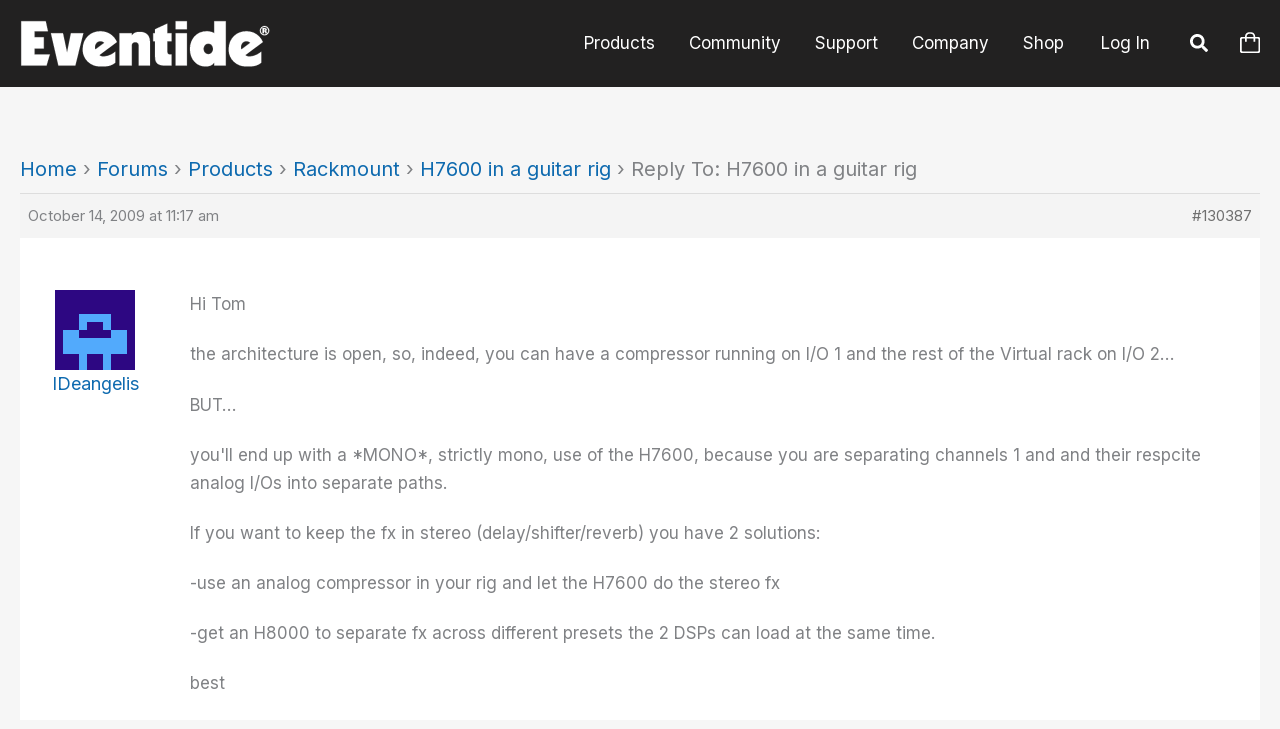

--- FILE ---
content_type: text/html; charset=UTF-8
request_url: https://www.eventideaudio.com/forums/reply/130387/
body_size: 40647
content:
<!DOCTYPE html>
<htmllang="en-US">

<head>
    <!-- Global site tag (gtag.js) - Google Analytics -->
    <script async src="https://www.googletagmanager.com/gtag/js?id=AW-1027886410"></script>
    <script>
    window.dataLayer = window.dataLayer || [];

    function gtag() {
        dataLayer.push(arguments);
    }
    gtag('js', new Date());
    gtag('config', 'AW-1027886410');
    </script>
    <!-- Google Tag Manager -->
    <script>
    (function(w, d, s, l, i) {
        w[l] = w[l] || [];
        w[l].push({
            'gtm.start': new Date().getTime(),
            event: 'gtm.js'
        });
        var f = d.getElementsByTagName(s)[0],
            j = d.createElement(s),
            dl = l != 'dataLayer' ? '&l=' + l : '';
        j.async = true;
        j.src =
            'https://www.googletagmanager.com/gtm.js?id=' + i + dl;
        f.parentNode.insertBefore(j, f);
    })(window, document, 'script', 'dataLayer', 'GTM-MFKQTGL');
    </script>
    <!-- End Google Tag Manager -->
    <!-- Global site tag (gtag.js) - Google Analytics -->
    <script async src="https://www.googletagmanager.com/gtag/js?id=G-2XZRRVLJND"></script>
    <script>
    window.dataLayer = window.dataLayer || [];

    function gtag() {
        dataLayer.push(arguments);
    }
    gtag('js', new Date());

    gtag('config', 'G-2XZRRVLJND');
    </script>
    <script type="text/javascript">
    (function(a, b, c, d, e, f, g) {
        e['ire_o'] = c;
        e[c] = e[c] || function() {
            (e[c].a = e[c].a || []).push(arguments)
        };
        f = d.createElement(b);
        g = d.getElementsByTagName(b)[0];
        f.async = 1;
        f.src = a;
        g.parentNode.insertBefore(f, g);
    })('https://utt.impactcdn.com/A3073439-0153-4b26-bc63-39f9415adca31.js', 'script', 'ire', document, window);
    </script>
        <meta charset="UTF-8">
    <meta name="viewport" content="width=device-width, initial-scale=1">
    <link rel="profile" href="https://gmpg.org/xfn/11">
    <!-- Facebook Pixel Code -->
    <script>
    ! function(f, b, e, v, n, t, s) {
        if (f.fbq) return;
        n = f.fbq = function() {
            n.callMethod ?
                n.callMethod.apply(n, arguments) : n.queue.push(arguments)
        };
        if (!f._fbq) f._fbq = n;
        n.push = n;
        n.loaded = !0;
        n.version = '2.0';
        n.queue = [];
        t = b.createElement(e);
        t.async = !0;
        t.src = v;
        s = b.getElementsByTagName(e)[0];
        s.parentNode.insertBefore(t, s)
    }(window, document, 'script',
        'https://connect.facebook.net/en_US/fbevents.js');
    fbq('init', '671481846547045');
    fbq('track', 'PageView');
    </script>
    <noscript><img height="1" width="1" style="display:none"
            src="https://www.facebook.com/tr?id=671481846547045&ev=PageView&noscript=1" /></noscript>
    <!-- End Facebook Pixel Code -->

    <!-- Hotjar Tracking Code for https://www.eventideaudio.com -->

    <script>
    (function(h, o, t, j, a, r) {
        h.hj = h.hj || function() {
            (h.hj.q = h.hj.q || []).push(arguments)
        };
        h._hjSettings = {
            hjid: 3775970,
            hjsv: 6
        };
        a = o.getElementsByTagName('head')[0];
        r = o.createElement('script');
        r.async = 1;
        r.src = t + h._hjSettings.hjid + j + h._hjSettings.hjsv;
        a.appendChild(r);
    })(window, document, 'https://static.hotjar.com/c/hotjar-', '.js?sv=');
    </script>

    <script>
    jdgm = window.jdgm || {};
    jdgm.SHOP_DOMAIN = 'eventide-store.myshopify.com';
    jdgm.PLATFORM = 'shopify';
    jdgm.PUBLIC_TOKEN = '8sNGytKN43YHj7GUXrLQGv6Utu8';
    </script>
    <script data-cfasync='false' type='text/javascript' async src='https://cdn.judge.me/widget_preloader.js'></script>
    <script data-cfasync='false' type='text/javascript' async src='https://cdn1.judge.me/assets/installed.js'></script>
    <!-- Reddit Pixel -->
    <script>
    !function(w,d){if(!w.rdt){var p=w.rdt=function(){p.sendEvent?p.sendEvent.apply(p,arguments):p.callQueue.push(arguments)};p.callQueue=[];var t=d.createElement("script");t.src="https://www.redditstatic.com/ads/pixel.js",t.async=!0;var s=d.getElementsByTagName("script")[0];s.parentNode.insertBefore(t,s)}}(window,document);rdt('init','a2_hc1005i3cmrd');rdt('track', 'PageVisit');
    </script>
    <!-- DO NOT MODIFY UNLESS TO REPLACE A USER IDENTIFIER -->
    <!-- End Reddit Pixel -->
    <meta name='robots' content='index, follow, max-image-preview:large, max-snippet:-1, max-video-preview:-1' />

            <script data-no-defer="1" data-ezscrex="false" data-cfasync="false" data-pagespeed-no-defer data-cookieconsent="ignore">
                var ctPublicFunctions = {"_ajax_nonce":"37a0b24ea2","_rest_nonce":"ecd2478401","_ajax_url":"\/wp-admin\/admin-ajax.php","_rest_url":"https:\/\/www.eventideaudio.com\/wp-json\/","data__cookies_type":"none","data__ajax_type":"rest","data__bot_detector_enabled":"0","data__frontend_data_log_enabled":1,"cookiePrefix":"","wprocket_detected":false,"host_url":"www.eventideaudio.com","text__ee_click_to_select":"Click to select the whole data","text__ee_original_email":"The complete one is","text__ee_got_it":"Got it","text__ee_blocked":"Blocked","text__ee_cannot_connect":"Cannot connect","text__ee_cannot_decode":"Can not decode email. Unknown reason","text__ee_email_decoder":"CleanTalk email decoder","text__ee_wait_for_decoding":"The magic is on the way!","text__ee_decoding_process":"Please wait a few seconds while we decode the contact data."}
            </script>
        
            <script data-no-defer="1" data-ezscrex="false" data-cfasync="false" data-pagespeed-no-defer data-cookieconsent="ignore">
                var ctPublic = {"_ajax_nonce":"37a0b24ea2","settings__forms__check_internal":"0","settings__forms__check_external":"0","settings__forms__force_protection":"0","settings__forms__search_test":"1","settings__forms__wc_add_to_cart":"0","settings__data__bot_detector_enabled":"0","settings__sfw__anti_crawler":"0","blog_home":"https:\/\/www.eventideaudio.com\/","pixel__setting":"3","pixel__enabled":false,"pixel__url":"https:\/\/moderate9-v4.cleantalk.org\/pixel\/0ba4f34fe4cdc15f8696b970f7a51de9.gif","data__email_check_before_post":"1","data__email_check_exist_post":"0","data__cookies_type":"none","data__key_is_ok":true,"data__visible_fields_required":true,"wl_brandname":"Anti-Spam by CleanTalk","wl_brandname_short":"CleanTalk","ct_checkjs_key":2074677222,"emailEncoderPassKey":"a27a4d6f9f870a2cc72bb629c69fa2f3","bot_detector_forms_excluded":"W10=","advancedCacheExists":false,"varnishCacheExists":false,"wc_ajax_add_to_cart":false}
            </script>
        
	<!-- This site is optimized with the Yoast SEO Premium plugin v26.6 (Yoast SEO v26.8) - https://yoast.com/product/yoast-seo-premium-wordpress/ -->
	<title>- Eventide Audio</title>
	<link rel="canonical" href="https://www.eventideaudio.com/forums/topic/h7600-in-a-guitar-rig/" />
	<meta property="og:locale" content="en_US" />
	<meta property="og:type" content="article" />
	<meta property="og:description" content="Hi Tom the architecture is open, so, indeed, you can have a compressor running on I/O 1 and the rest of the Virtual rack on [&hellip;]" />
	<meta property="og:url" content="https://www.eventideaudio.com/forums/reply/130387/" />
	<meta property="og:site_name" content="Eventide Audio" />
	<meta property="article:publisher" content="https://www.facebook.com/Eventide" />
	<meta property="og:image" content="https://cdn.eventideaudio.com/uploads/2025/10/H9000-OG.jpg" />
	<meta property="og:image:width" content="1200" />
	<meta property="og:image:height" content="675" />
	<meta property="og:image:type" content="image/jpeg" />
	<meta name="twitter:card" content="summary_large_image" />
	<meta name="twitter:site" content="@EventideAudio" />
	<meta name="twitter:label1" content="Est. reading time" />
	<meta name="twitter:data1" content="1 minute" />
	<script type="application/ld+json" class="yoast-schema-graph">{"@context":"https://schema.org","@graph":[{"@type":"WebPage","@id":"https://www.eventideaudio.com/forums/reply/130387/","url":"https://www.eventideaudio.com/forums/reply/130387/","name":"- Eventide Audio","isPartOf":{"@id":"https://www.eventideaudio.com/#website"},"datePublished":"2009-10-14T11:17:38+00:00","breadcrumb":{"@id":"https://www.eventideaudio.com/forums/reply/130387/#breadcrumb"},"inLanguage":"en-US","potentialAction":[{"@type":"ReadAction","target":["https://www.eventideaudio.com/forums/reply/130387/"]}]},{"@type":"BreadcrumbList","@id":"https://www.eventideaudio.com/forums/reply/130387/#breadcrumb","itemListElement":[{"@type":"ListItem","position":1,"name":"Home","item":"https://www.eventideaudio.com/"},{"@type":"ListItem","position":2,"name":"Products","item":"https://www.eventideaudio.com/forums/forum/products/"},{"@type":"ListItem","position":3,"name":"Rackmount","item":"https://www.eventideaudio.com/forums/forum/products/rackmount/"},{"@type":"ListItem","position":4,"name":"H7600 in a guitar rig","item":"https://www.eventideaudio.com/forums/topic/h7600-in-a-guitar-rig/"},{"@type":"ListItem","position":5,"name":"Reply To: H7600 in a guitar rig"}]},{"@type":"WebSite","@id":"https://www.eventideaudio.com/#website","url":"https://www.eventideaudio.com/","name":"Eventide Audio","description":"The Next Step","publisher":{"@id":"https://www.eventideaudio.com/#organization"},"potentialAction":[{"@type":"SearchAction","target":{"@type":"EntryPoint","urlTemplate":"https://www.eventideaudio.com/?s={search_term_string}"},"query-input":{"@type":"PropertyValueSpecification","valueRequired":true,"valueName":"search_term_string"}}],"inLanguage":"en-US"},{"@type":"Organization","@id":"https://www.eventideaudio.com/#organization","name":"Eventide Audio","url":"https://www.eventideaudio.com/","logo":{"@type":"ImageObject","inLanguage":"en-US","@id":"https://www.eventideaudio.com/#/schema/logo/image/","url":"https://cdn.eventideaudio.com/uploads/2025/10/social-logo.jpg","contentUrl":"https://cdn.eventideaudio.com/uploads/2025/10/social-logo.jpg","width":2048,"height":2048,"caption":"Eventide Audio"},"image":{"@id":"https://www.eventideaudio.com/#/schema/logo/image/"},"sameAs":["https://www.facebook.com/Eventide","https://x.com/EventideAudio","https://www.instagram.com/eventideaudio/","https://www.youtube.com/@EventideAudio","https://www.tiktok.com/@eventideaudio"]}]}</script>
	<!-- / Yoast SEO Premium plugin. -->


<link rel='dns-prefetch' href='//fonts.googleapis.com' />
<link rel='dns-prefetch' href='//cdn.eventideaudio.com' />
<link rel="alternate" title="oEmbed (JSON)" type="application/json+oembed" href="https://www.eventideaudio.com/wp-json/oembed/1.0/embed?url=https%3A%2F%2Fwww.eventideaudio.com%2Fforums%2Freply%2F130387%2F" />
<link rel="alternate" title="oEmbed (XML)" type="text/xml+oembed" href="https://www.eventideaudio.com/wp-json/oembed/1.0/embed?url=https%3A%2F%2Fwww.eventideaudio.com%2Fforums%2Freply%2F130387%2F&#038;format=xml" />
<style id='wp-img-auto-sizes-contain-inline-css'>
img:is([sizes=auto i],[sizes^="auto," i]){contain-intrinsic-size:3000px 1500px}
/*# sourceURL=wp-img-auto-sizes-contain-inline-css */
</style>
<link rel='stylesheet' id='sonaar-music-css' href='https://www.eventideaudio.com/wp-content/plugins/mp3-music-player-by-sonaar/public/css/sonaar-music-public.css?ver=5.10' media='all' />
<style id='sonaar-music-inline-css'>
@import url(//fonts.googleapis.com/css?family=Open+Sans:700);@import url(//fonts.googleapis.com/css?family=Open+Sans:700);@import url(//fonts.googleapis.com/css?family=Open+Sans:regular);.iron-audioplayer .playlist .audio-track, .iron-audioplayer .srp_notfound, .iron-audioplayer.srp_has_customfields .sr-cf-heading, .iron-audioplayer .sr-playlist-cf-container, .iron-audioplayer .track-title, .iron-audioplayer .album-store, .iron-audioplayer  .playlist .track-number, .iron-audioplayer .sr_it-playlist-title, .iron-audioplayer[data-playertemplate="skin_boxed_tracklist"] .track-title{ font-family:Open Sans; font-weight:700;}.iron-audioplayer  .playlist .audio-track, .iron-audioplayer .srp_notfound, .iron-audioplayer .track-title, .iron-audioplayer .album-store, .iron-audioplayer  .playlist .track-number, .iron-audioplayer .sr_it-playlist-title, .iron-audioplayer[data-playertemplate="skin_boxed_tracklist"] .track-title{ font-size:20;}.iron-audioplayer .playlist .audio-track, .iron-audioplayer .srp_notfound, .iron-audioplayer .playlist .srp_pagination, .iron-audioplayer.srp_has_customfields .sr-cf-heading, .iron-audioplayer .sr-playlist-cf-container, .iron-audioplayer .track-title, .iron-audioplayer .album-store, .iron-audioplayer  .playlist .track-number, .iron-audioplayer .sr_it-playlist-title, .iron-audioplayer[data-playertemplate="skin_boxed_tracklist"] .track-title, .sr-playlist-item .srp_noteButton{ color:#ffffff;}:root {--srp-global-tracklist-color: #ffffff;}:root {--srp-global-tracklist-font-size: 20;}.iron-audioplayer .sr_it-playlist-title, .iron-audioplayer[data-playertemplate="skin_boxed_tracklist"] .album-title, .iron-audioplayer[data-playertemplate="skin_boxed_tracklist"] .track-title, .srp-play-button-label-container{ font-family:Open Sans; font-weight:700;}.iron-audioplayer .sr_it-playlist-title, .iron-audioplayer[data-playertemplate="skin_boxed_tracklist"] .album-title, .iron-audioplayer[data-playertemplate="skin_boxed_tracklist"] .track-title, .srp_miniplayer_metas .srp_meta.track-title, .srp_miniplayer_metas .srp_meta.album-title{ font-size:20;} .iron-audioplayer .sr_it-playlist-title, .iron-audioplayer[data-playertemplate="skin_boxed_tracklist"] .album-title, .iron-audioplayer[data-playertemplate="skin_boxed_tracklist"] .track-title, .iron-audioplayer .srp_player_meta, .srp_miniplayer_metas, .srp_miniplayer_metas .srp_meta.track-title, .srp_miniplayer_metas .srp_meta.album-title { color:#ffffff;}.iron-audioplayer .srp_subtitle{ font-family:Open Sans; font-weight:400;}#sonaar-player .player, #sonaar-player .player .volume .slider-container, #sonaar-player .close.btn_playlist:before, #sonaar-player .close.btn_playlist:after{border-color:rgba(116, 221, 199, 1);}#sonaar-player .player .volume .slider-container:before{border-top-color:rgba(116, 221, 199, 1);}#sonaar-player .playlist button.play, #sonaar-player .close.btn-player, #sonaar-player .mobileProgress, #sonaar-player .ui-slider-handle, .ui-slider-range{background-color:rgba(116, 221, 199, 1);}#sonaar-player .playlist .tracklist li.active, #sonaar-player .playlist .tracklist li.active span, #sonaar-player .playlist .title, .srmp3_singning p[begin]:not(.srmp3_lyrics_read ~ p){color:rgba(116, 221, 199, 1);}#sonaar-player .player .timing, #sonaar-player .album-title, #sonaar-player .playlist .tracklist li, #sonaar-player .playlist .tracklist li a, #sonaar-player .player .store .track-store li a, #sonaar-player .track-store li, #sonaar-player .sonaar-extend-button, #sonaar-player .sr_skip_number{color:rgba(255, 255, 255, 1);}#sonaar-player .player .store .track-store li .sr_store_round_bt, #sonaar-player .ui-slider-handle, #sonaar-player .ui-slider-range{background-color:rgba(255, 255, 255, 1);}#sonaar-player .control, #sonaar-player .sricon-volume {color:rgba(255, 255, 255, 1);}#sonaar-player div.sr_speedRate div{background:rgba(255, 255, 255, 1);}div#sonaar-player, #sonaar-player .player, #sonaar-player .player .volume .slider-container, #sonaar-player.sr-float div.playlist, #sonaar-player.sr-float .close.btn-player, #sonaar-player.sr-float .player.sr-show_controls_hover .playerNowPlaying, .srp_extendedPlayer{background-color:rgba(0, 0, 0, 1);}@media only screen and (max-width: 1025px){#sonaar-player .store{background-color:rgba(0, 0, 0, 1);}}#sonaar-player .player .volume .slider-container:after{border-top-color:rgba(0, 0, 0, 1);}#sonaar-player .playlist button.play, #sonaar-player .player .store .track-store li .sr_store_round_bt{color:rgba(0, 0, 0, 1);}#sonaar-player .close.btn-player rect{fill:rgba(0, 0, 0, 1);}#sonaar-player .close.btn-player.enable:after, #sonaar-player .close.btn-player.enable:before{border-color:rgba(0, 0, 0, 1)!important;}#sonaar-player.sr-float .close.btn-player.enable:after, #sonaar-player.sr-float .close.btn-player.enable:before{border-color:!important;}#sonaar-player div.sr_speedRate div{color:rgba(0, 0, 0, 1);}#sonaar-player .mobilePanel, #sonaar-player .player .player-row:before{background-color:rgba(0, 0, 0, 1);}#sonaar-player .player div.mobilePanel{border-color:rgba(0, 0, 0, 1);}#sonaar-player .mobileProgressing, #sonaar-player .progressDot{background-color:rgba(116, 1, 223, 1);}div#sonaar-modal, article.srp_note, div#sonaar-modal h1, div#sonaar-modal h2, div#sonaar-modal h3, div#sonaar-modal h4, div#sonaar-modal h5, div#sonaar-modal label{ font-size:18px;}div#sonaar-modal, article.srp_note, div#sonaar-modal h1, div#sonaar-modal h2, div#sonaar-modal h3, div#sonaar-modal h4, div#sonaar-modal h5, div#sonaar-modal label{ color:#000000;}div#sonaar-modal .sr_popup-content, .iron-audioplayer .srp_note{background-color:#ffffff;}.sr_close svg{fill:#000000;}.iron-audioplayer .srp_player_boxed, .single-album .iron-audioplayer[data-playertemplate="skin_float_tracklist"] .album-player{background:rgba(226,226,226,0);}.iron_widget_radio:not(.srp_player_button) .iron-audioplayer[data-playertemplate="skin_boxed_tracklist"] .playlist, .single-album .iron-audioplayer[data-playertemplate="skin_float_tracklist"] .sonaar-grid{background:;}.iron-audioplayer .srp-play-button-label-container{color:;}.iron-audioplayer .playlist .current .audio-track, .playlist .current .track-number{color:#87b8bf;}.iron-audioplayer .playlist a.song-store:not(.sr_store_wc_round_bt){color:rgba(0, 0, 0, 1);}.iron-audioplayer  .playlist .song-store-list-menu .fa-ellipsis-v{color:#BBBBBB;}.iron-audioplayer  .playlist .audio-track path, .iron-audioplayer  .playlist .sricon-play{color:#87b8bf;}.iron-audioplayer .control .sricon-play, .srp-play-button .sricon-play, .srp_pagination .active{color:rgba(255,255,255,0);}.iron-audioplayer .srp-play-circle{border-color:rgba(255,255,255,0);}.iron-audioplayer .control, .iron-audioplayer[data-playertemplate="skin_boxed_tracklist"] .sr_progressbar, .srp_player_boxed .srp_noteButton{color:rgba(255,255,255,0);}.iron-audioplayer .sr_speedRate div{border-color:rgba(255,255,255,0);}.iron-audioplayer .srp-play-button-label-container, .iron-audioplayer .ui-slider-handle, .iron-audioplayer .ui-slider-range{background:rgba(255,255,255,0);}.iron-audioplayer.sr_player_on_artwork .sonaar-Artwort-box .control [class*="sricon-"]{color:#f1f1f1;}.iron-audioplayer.sr_player_on_artwork .sonaar-Artwort-box .control .play{border-color:#f1f1f1;}.iron-audioplayer .song-store.sr_store_wc_round_bt{color:rgba(255, 255, 255, 1);}.iron-audioplayer .song-store.sr_store_wc_round_bt{background-color:rgba(0, 0, 0, 1);} @media screen and (max-width: 540px){ #sonaar-player .playlist .tracklist span.track-title, #sonaar-player .playlist .tracklist span.track-artist, #sonaar-player .playlist .tracklist span.track-album{ padding-left: 35px; } }.srp-modal-variation-list .srp-modal-variant-selector {background-color:;}.srp-modal-variation-list .srp-modal-variant-selector:hover, .srp-modal-variation-list .srp-modal-variant-selector.srp_selected {background-color:;}#sonaar-modal .srp_button {background-color:#000000;}#sonaar-modal .srp_button {color:#ffffff;}:root {
			--srp-global-sticky_player_featured_color: rgba(116, 221, 199, 1);
			--srp-global-sticky_player_waveform_progress_color: rgba(116, 1, 223, 1);
			--srp-global-sticky_player_waveform_background_color: rgba(79, 79, 79, 1);
			--srp-global-sticky_player_labelsandbuttons: rgba(255, 255, 255, 1);
			--srp-global-sticky_player_background: rgba(0, 0, 0, 1);
			--srp-global-music_player_wc_bt_color: rgba(255, 255, 255, 1);
			--srp-global-music_player_wc_bt_bgcolor: rgba(0, 0, 0, 1);
			--srp-global-modal-btn-txt-color: #ffffff;
			--srp-global-modal-btn-bg-color: #000000;
			--srp-global-modal-form-input-bg-color: rgba(255,255,255,0);
			--srp-global-modal-form-input-border-color: #ffffff;
			--srp-global-modal-form-input-color: #ffffff;
			
		  }.iron-audioplayer .sonaar_fake_wave .sonaar_wave_cut rect{fill:#99c9bc;}#sonaar-player .sonaar_fake_wave .sonaar_wave_base rect{fill:rgba(79, 79, 79, 1);}#sonaar-player .mobileProgress{background-color:rgba(79, 79, 79, 1);}#sonaar-player .sonaar_fake_wave .sonaar_wave_cut rect{fill:rgba(116, 1, 223, 1);}
/*# sourceURL=sonaar-music-inline-css */
</style>
<link rel='stylesheet' id='bootstrap-css' href='https://www.eventideaudio.com/wp-content/themes/eventide/bootstrap/css/bootstrap.min.css?ver=all' media='all' />
<link rel='stylesheet' id='astra-theme-css-css' href='https://www.eventideaudio.com/wp-content/themes/astra/assets/css/minified/frontend.min.css?ver=4.12.0' media='all' />
<style id='astra-theme-css-inline-css'>
.ast-no-sidebar .entry-content .alignfull {margin-left: calc( -50vw + 50%);margin-right: calc( -50vw + 50%);max-width: 100vw;width: 100vw;}.ast-no-sidebar .entry-content .alignwide {margin-left: calc(-41vw + 50%);margin-right: calc(-41vw + 50%);max-width: unset;width: unset;}.ast-no-sidebar .entry-content .alignfull .alignfull,.ast-no-sidebar .entry-content .alignfull .alignwide,.ast-no-sidebar .entry-content .alignwide .alignfull,.ast-no-sidebar .entry-content .alignwide .alignwide,.ast-no-sidebar .entry-content .wp-block-column .alignfull,.ast-no-sidebar .entry-content .wp-block-column .alignwide{width: 100%;margin-left: auto;margin-right: auto;}.wp-block-gallery,.blocks-gallery-grid {margin: 0;}.wp-block-separator {max-width: 100px;}.wp-block-separator.is-style-wide,.wp-block-separator.is-style-dots {max-width: none;}.entry-content .has-2-columns .wp-block-column:first-child {padding-right: 10px;}.entry-content .has-2-columns .wp-block-column:last-child {padding-left: 10px;}@media (max-width: 782px) {.entry-content .wp-block-columns .wp-block-column {flex-basis: 100%;}.entry-content .has-2-columns .wp-block-column:first-child {padding-right: 0;}.entry-content .has-2-columns .wp-block-column:last-child {padding-left: 0;}}body .entry-content .wp-block-latest-posts {margin-left: 0;}body .entry-content .wp-block-latest-posts li {list-style: none;}.ast-no-sidebar .ast-container .entry-content .wp-block-latest-posts {margin-left: 0;}.ast-header-break-point .entry-content .alignwide {margin-left: auto;margin-right: auto;}.entry-content .blocks-gallery-item img {margin-bottom: auto;}.wp-block-pullquote {border-top: 4px solid #555d66;border-bottom: 4px solid #555d66;color: #40464d;}:root{--ast-post-nav-space:0;--ast-container-default-xlg-padding:6.67em;--ast-container-default-lg-padding:5.67em;--ast-container-default-slg-padding:4.34em;--ast-container-default-md-padding:3.34em;--ast-container-default-sm-padding:6.67em;--ast-container-default-xs-padding:2.4em;--ast-container-default-xxs-padding:1.4em;--ast-code-block-background:#EEEEEE;--ast-comment-inputs-background:#FAFAFA;--ast-normal-container-width:1920px;--ast-narrow-container-width:1000px;--ast-blog-title-font-weight:normal;--ast-blog-meta-weight:inherit;--ast-global-color-primary:var(--ast-global-color-5);--ast-global-color-secondary:var(--ast-global-color-4);--ast-global-color-alternate-background:var(--ast-global-color-7);--ast-global-color-subtle-background:var(--ast-global-color-6);--ast-bg-style-guide:var( --ast-global-color-secondary,--ast-global-color-5 );--ast-shadow-style-guide:0px 0px 4px 0 #00000057;--ast-global-dark-bg-style:#fff;--ast-global-dark-lfs:#fbfbfb;--ast-widget-bg-color:#fafafa;--ast-wc-container-head-bg-color:#fbfbfb;--ast-title-layout-bg:#eeeeee;--ast-search-border-color:#e7e7e7;--ast-lifter-hover-bg:#e6e6e6;--ast-gallery-block-color:#000;--srfm-color-input-label:var(--ast-global-color-2);}html{font-size:125%;}a,.page-title{color:#0e6aaf;}a:hover,a:focus{color:#419ff2;}body,button,input,select,textarea,.ast-button,.ast-custom-button{font-family:'Inter',sans-serif;font-weight:400;font-size:20px;font-size:1rem;line-height:var(--ast-body-line-height,1.4em);}blockquote{color:#000000;}p,.entry-content p{margin-bottom:1.3em;}h1,h2,h3,h4,h5,h6,.entry-content :where(h1,h2,h3,h4,h5,h6),.site-title,.site-title a{font-family:'Inter',sans-serif;font-weight:700;}.ast-site-identity .site-title a{color:var(--ast-global-color-2);}.site-title{font-size:35px;font-size:1.75rem;display:none;}header .custom-logo-link img{max-width:250px;width:250px;}.astra-logo-svg{width:250px;}.site-header .site-description{font-size:27px;font-size:1.35rem;display:none;}.entry-title{font-size:25px;font-size:1.25rem;}.ast-blog-meta-container{font-size:16px;font-size:0.8rem;}.archive .ast-article-post .ast-article-inner,.blog .ast-article-post .ast-article-inner,.archive .ast-article-post .ast-article-inner:hover,.blog .ast-article-post .ast-article-inner:hover{overflow:hidden;}h1,.entry-content :where(h1){font-size:60px;font-size:3rem;font-weight:800;font-family:'Inter',sans-serif;line-height:1.2em;}h2,.entry-content :where(h2){font-size:42px;font-size:2.1rem;font-weight:700;font-family:'Inter',sans-serif;line-height:1.2em;letter-spacing:0;}h3,.entry-content :where(h3){font-size:28px;font-size:1.4rem;font-weight:700;font-family:'Inter',sans-serif;line-height:1.3em;letter-spacing:0;}h4,.entry-content :where(h4){font-size:30px;font-size:1.5rem;line-height:1.2em;font-weight:300;font-family:'Inter',sans-serif;}h5,.entry-content :where(h5){font-size:26px;font-size:1.3rem;line-height:1.5em;font-weight:600;font-family:'Inter',sans-serif;}h6,.entry-content :where(h6){font-size:20px;font-size:1rem;line-height:1.5em;font-weight:600;font-family:'Inter',sans-serif;}::selection{background-color:#0e6aaf;color:#ffffff;}body,h1,h2,h3,h4,h5,h6,.entry-title a,.entry-content :where(h1,h2,h3,h4,h5,h6){color:#0c0c0c;}.tagcloud a:hover,.tagcloud a:focus,.tagcloud a.current-item{color:#ffffff;border-color:#0e6aaf;background-color:#0e6aaf;}input:focus,input[type="text"]:focus,input[type="email"]:focus,input[type="url"]:focus,input[type="password"]:focus,input[type="reset"]:focus,input[type="search"]:focus,textarea:focus{border-color:#0e6aaf;}input[type="radio"]:checked,input[type=reset],input[type="checkbox"]:checked,input[type="checkbox"]:hover:checked,input[type="checkbox"]:focus:checked,input[type=range]::-webkit-slider-thumb{border-color:#0e6aaf;background-color:#0e6aaf;box-shadow:none;}.site-footer a:hover + .post-count,.site-footer a:focus + .post-count{background:#0e6aaf;border-color:#0e6aaf;}.single .nav-links .nav-previous,.single .nav-links .nav-next{color:#0e6aaf;}.entry-meta,.entry-meta *{line-height:1.45;color:#0e6aaf;}.entry-meta a:not(.ast-button):hover,.entry-meta a:not(.ast-button):hover *,.entry-meta a:not(.ast-button):focus,.entry-meta a:not(.ast-button):focus *,.page-links > .page-link,.page-links .page-link:hover,.post-navigation a:hover{color:#419ff2;}#cat option,.secondary .calendar_wrap thead a,.secondary .calendar_wrap thead a:visited{color:#0e6aaf;}.secondary .calendar_wrap #today,.ast-progress-val span{background:#0e6aaf;}.secondary a:hover + .post-count,.secondary a:focus + .post-count{background:#0e6aaf;border-color:#0e6aaf;}.calendar_wrap #today > a{color:#ffffff;}.page-links .page-link,.single .post-navigation a{color:#0e6aaf;}.ast-search-menu-icon .search-form button.search-submit{padding:0 4px;}.ast-search-menu-icon form.search-form{padding-right:0;}.ast-search-menu-icon.slide-search input.search-field{width:0;}.ast-header-search .ast-search-menu-icon.ast-dropdown-active .search-form,.ast-header-search .ast-search-menu-icon.ast-dropdown-active .search-field:focus{transition:all 0.2s;}.search-form input.search-field:focus{outline:none;}.widget-title{font-size:28px;font-size:1.4rem;color:#0c0c0c;}.single .ast-author-details .author-title{color:#419ff2;}.ast-search-menu-icon.slide-search a:focus-visible:focus-visible,.astra-search-icon:focus-visible,#close:focus-visible,a:focus-visible,.ast-menu-toggle:focus-visible,.site .skip-link:focus-visible,.wp-block-loginout input:focus-visible,.wp-block-search.wp-block-search__button-inside .wp-block-search__inside-wrapper,.ast-header-navigation-arrow:focus-visible,.ast-orders-table__row .ast-orders-table__cell:focus-visible,a#ast-apply-coupon:focus-visible,#ast-apply-coupon:focus-visible,#close:focus-visible,.button.search-submit:focus-visible,#search_submit:focus,.normal-search:focus-visible,.ast-header-account-wrap:focus-visible,.astra-cart-drawer-close:focus,.ast-single-variation:focus,.ast-button:focus,.ast-builder-button-wrap:has(.ast-custom-button-link:focus),.ast-builder-button-wrap .ast-custom-button-link:focus{outline-style:dotted;outline-color:inherit;outline-width:thin;}input:focus,input[type="text"]:focus,input[type="email"]:focus,input[type="url"]:focus,input[type="password"]:focus,input[type="reset"]:focus,input[type="search"]:focus,input[type="number"]:focus,textarea:focus,.wp-block-search__input:focus,[data-section="section-header-mobile-trigger"] .ast-button-wrap .ast-mobile-menu-trigger-minimal:focus,.ast-mobile-popup-drawer.active .menu-toggle-close:focus,#ast-scroll-top:focus,#coupon_code:focus,#ast-coupon-code:focus{border-style:dotted;border-color:inherit;border-width:thin;}input{outline:none;}.site-logo-img img{ transition:all 0.2s linear;}body .ast-oembed-container *{position:absolute;top:0;width:100%;height:100%;left:0;}body .wp-block-embed-pocket-casts .ast-oembed-container *{position:unset;}.ast-single-post-featured-section + article {margin-top: 2em;}.site-content .ast-single-post-featured-section img {width: 100%;overflow: hidden;object-fit: cover;}.site > .ast-single-related-posts-container {margin-top: 0;}@media (min-width: 769px) {.ast-desktop .ast-container--narrow {max-width: var(--ast-narrow-container-width);margin: 0 auto;}}@media (max-width:768.9px){#ast-desktop-header{display:none;}}@media (min-width:769px){#ast-mobile-header{display:none;}}@media( max-width: 420px ) {.single .nav-links .nav-previous,.single .nav-links .nav-next {width: 100%;text-align: center;}}.wp-block-buttons.aligncenter{justify-content:center;}.ast-separate-container.ast-single-post.ast-right-sidebar #primary,.ast-separate-container.ast-single-post.ast-left-sidebar #primary,.ast-separate-container.ast-single-post #primary,.ast-plain-container.ast-single-post #primary,.ast-narrow-container.ast-single-post #primary{margin-top:30px;}@media (max-width:768px){.ast-separate-container.ast-single-post.ast-right-sidebar #primary,.ast-separate-container.ast-single-post.ast-left-sidebar #primary,.ast-separate-container.ast-single-post #primary,.ast-plain-container #primary,.ast-narrow-container #primary{margin-top:20px;}.ast-separate-container.ast-single-post.ast-right-sidebar #primary,.ast-separate-container.ast-single-post.ast-left-sidebar #primary,.ast-separate-container.ast-single-post #primary,.ast-plain-container.ast-single-post #primary,.ast-narrow-container.ast-single-post #primary{margin-top:20px;}}@media (max-width:544px){.ast-separate-container.ast-single-post.ast-right-sidebar #primary,.ast-separate-container.ast-single-post.ast-left-sidebar #primary,.ast-separate-container.ast-single-post #primary,.ast-plain-container.ast-single-post #primary,.ast-narrow-container.ast-single-post #primary{margin-top:12px;margin-bottom:12px;}.ast-left-sidebar.ast-single-post #primary,.ast-right-sidebar.ast-single-post #primary,.ast-separate-container.ast-single-post.ast-right-sidebar #primary,.ast-separate-container.ast-single-post.ast-left-sidebar #primary,.ast-separate-container.ast-single-post #primary,.ast-narrow-container.ast-single-post #primary{padding-left:3px;padding-right:3px;}}.ast-separate-container #primary,.ast-narrow-container #primary{padding-top:0px;}@media (max-width:768px){.ast-separate-container #primary,.ast-narrow-container #primary{padding-top:0px;}}@media (max-width:544px){.ast-separate-container #primary,.ast-narrow-container #primary{padding-top:0px;}}.ast-separate-container #primary,.ast-narrow-container #primary{padding-bottom:0px;}@media (max-width:768px){.ast-separate-container #primary,.ast-narrow-container #primary{padding-bottom:0px;}}@media (max-width:544px){.ast-separate-container #primary,.ast-narrow-container #primary{padding-bottom:0px;}}@media (max-width:782px){.entry-content .wp-block-columns .wp-block-column{margin-left:0px;}}.wp-block-image.aligncenter{margin-left:auto;margin-right:auto;}.wp-block-table.aligncenter{margin-left:auto;margin-right:auto;}.wp-block-buttons .wp-block-button.is-style-outline .wp-block-button__link.wp-element-button,.ast-outline-button,.wp-block-uagb-buttons-child .uagb-buttons-repeater.ast-outline-button{border-top-width:2px;border-right-width:2px;border-bottom-width:2px;border-left-width:2px;font-family:inherit;font-weight:inherit;line-height:1em;border-top-left-radius:25px;border-top-right-radius:25px;border-bottom-right-radius:25px;border-bottom-left-radius:25px;}.wp-block-button .wp-block-button__link.wp-element-button.is-style-outline:not(.has-background),.wp-block-button.is-style-outline>.wp-block-button__link.wp-element-button:not(.has-background),.ast-outline-button{background-color:transparent;}.entry-content[data-ast-blocks-layout] > figure{margin-bottom:1em;}@media (max-width:768px){.ast-left-sidebar #content > .ast-container{display:flex;flex-direction:column-reverse;width:100%;}.ast-separate-container .ast-article-post,.ast-separate-container .ast-article-single{padding:1.5em 2.14em;}.ast-author-box img.avatar{margin:20px 0 0 0;}}@media (min-width:769px){.ast-separate-container.ast-right-sidebar #primary,.ast-separate-container.ast-left-sidebar #primary{border:0;}.search-no-results.ast-separate-container #primary{margin-bottom:4em;}}.menu-toggle,button,.ast-button,.ast-custom-button,.button,input#submit,input[type="button"],input[type="submit"],input[type="reset"]{color:#ffffff;border-color:#0e6aaf;background-color:#0e6aaf;border-top-left-radius:25px;border-top-right-radius:25px;border-bottom-right-radius:25px;border-bottom-left-radius:25px;padding-top:10px;padding-right:40px;padding-bottom:10px;padding-left:40px;font-family:inherit;font-weight:inherit;}button:focus,.menu-toggle:hover,button:hover,.ast-button:hover,.ast-custom-button:hover .button:hover,.ast-custom-button:hover,input[type=reset]:hover,input[type=reset]:focus,input#submit:hover,input#submit:focus,input[type="button"]:hover,input[type="button"]:focus,input[type="submit"]:hover,input[type="submit"]:focus{color:#000000;background-color:#419ff2;border-color:#419ff2;}@media (max-width:768px){.ast-mobile-header-stack .main-header-bar .ast-search-menu-icon{display:inline-block;}.ast-header-break-point.ast-header-custom-item-outside .ast-mobile-header-stack .main-header-bar .ast-search-icon{margin:0;}.ast-comment-avatar-wrap img{max-width:2.5em;}.ast-comment-meta{padding:0 1.8888em 1.3333em;}.ast-separate-container .ast-comment-list li.depth-1{padding:1.5em 2.14em;}.ast-separate-container .comment-respond{padding:2em 2.14em;}}@media (min-width:544px){.ast-container{max-width:100%;}}@media (max-width:544px){.ast-separate-container .ast-article-post,.ast-separate-container .ast-article-single,.ast-separate-container .comments-title,.ast-separate-container .ast-archive-description{padding:1.5em 1em;}.ast-separate-container #content .ast-container{padding-left:0.54em;padding-right:0.54em;}.ast-separate-container .ast-comment-list .bypostauthor{padding:.5em;}.ast-search-menu-icon.ast-dropdown-active .search-field{width:170px;}} #ast-mobile-header .ast-site-header-cart-li a{pointer-events:none;}body,.ast-separate-container{background-color:#f6f6f6;background-image:none;}.ast-no-sidebar.ast-separate-container .entry-content .alignfull {margin-left: -6.67em;margin-right: -6.67em;width: auto;}@media (max-width: 1200px) {.ast-no-sidebar.ast-separate-container .entry-content .alignfull {margin-left: -2.4em;margin-right: -2.4em;}}@media (max-width: 768px) {.ast-no-sidebar.ast-separate-container .entry-content .alignfull {margin-left: -2.14em;margin-right: -2.14em;}}@media (max-width: 544px) {.ast-no-sidebar.ast-separate-container .entry-content .alignfull {margin-left: -1em;margin-right: -1em;}}.ast-no-sidebar.ast-separate-container .entry-content .alignwide {margin-left: -20px;margin-right: -20px;}.ast-no-sidebar.ast-separate-container .entry-content .wp-block-column .alignfull,.ast-no-sidebar.ast-separate-container .entry-content .wp-block-column .alignwide {margin-left: auto;margin-right: auto;width: 100%;}@media (max-width:768px){.widget-title{font-size:27px;font-size:1.4210526315789rem;}body,button,input,select,textarea,.ast-button,.ast-custom-button{font-size:19px;font-size:0.95rem;}#secondary,#secondary button,#secondary input,#secondary select,#secondary textarea{font-size:19px;font-size:0.95rem;}.site-title{display:none;}.site-header .site-description{display:none;}.entry-title{font-size:25px;font-size:1.25rem;}h1,.entry-content :where(h1){font-size:36px;}h2,.entry-content :where(h2){font-size:36px;}h3,.entry-content :where(h3){font-size:30px;}h4,.entry-content :where(h4){font-size:28px;font-size:1.4rem;}h5,.entry-content :where(h5){font-size:24px;font-size:1.2rem;}h6,.entry-content :where(h6){font-size:20px;font-size:1rem;}.astra-logo-svg{width:180px;}.astra-logo-svg:not(.sticky-custom-logo .astra-logo-svg,.transparent-custom-logo .astra-logo-svg,.advanced-header-logo .astra-logo-svg){height:26px;}header .custom-logo-link img,.ast-header-break-point .site-logo-img .custom-mobile-logo-link img{max-width:180px;width:180px;}}@media (max-width:544px){.widget-title{font-size:27px;font-size:1.4210526315789rem;}body,button,input,select,textarea,.ast-button,.ast-custom-button{font-size:19px;font-size:0.95rem;}#secondary,#secondary button,#secondary input,#secondary select,#secondary textarea{font-size:19px;font-size:0.95rem;}.site-title{font-size:24px;font-size:1.2rem;display:none;}.site-header .site-description{font-size:9px;font-size:0.45rem;display:none;}.entry-title{font-size:24px;font-size:1.2rem;}h1,.entry-content :where(h1){font-size:42px;}h2,.entry-content :where(h2){font-size:36px;}h3,.entry-content :where(h3){font-size:30px;}h4,.entry-content :where(h4){font-size:28px;font-size:1.4rem;}h5,.entry-content :where(h5){font-size:24px;font-size:1.2rem;}h6,.entry-content :where(h6){font-size:20px;font-size:1rem;}header .custom-logo-link img,.ast-header-break-point .site-branding img,.ast-header-break-point .custom-logo-link img{max-width:200px;width:200px;}.astra-logo-svg{width:200px;}.astra-logo-svg:not(.sticky-custom-logo .astra-logo-svg,.transparent-custom-logo .astra-logo-svg,.advanced-header-logo .astra-logo-svg){height:34px;}.ast-header-break-point .site-logo-img .custom-mobile-logo-link img{max-width:200px;}}@media (max-width:544px){html{font-size:125%;}}@media (min-width:769px){.ast-container{max-width:1960px;}}@media (min-width:769px){.single-post .site-content > .ast-container{max-width:1000px;}}@media (min-width:769px){.main-header-menu .sub-menu .menu-item.ast-left-align-sub-menu:hover > .sub-menu,.main-header-menu .sub-menu .menu-item.ast-left-align-sub-menu.focus > .sub-menu{margin-left:-0px;}}blockquote {padding: 1.2em;}.ast-header-break-point .ast-mobile-header-wrap .ast-above-header-wrap .main-header-bar-navigation .inline-on-mobile .menu-item .menu-link,.ast-header-break-point .ast-mobile-header-wrap .ast-main-header-wrap .main-header-bar-navigation .inline-on-mobile .menu-item .menu-link,.ast-header-break-point .ast-mobile-header-wrap .ast-below-header-wrap .main-header-bar-navigation .inline-on-mobile .menu-item .menu-link {border: none;}.ast-header-break-point .ast-mobile-header-wrap .ast-above-header-wrap .main-header-bar-navigation .inline-on-mobile .menu-item-has-children > .ast-menu-toggle::before,.ast-header-break-point .ast-mobile-header-wrap .ast-main-header-wrap .main-header-bar-navigation .inline-on-mobile .menu-item-has-children > .ast-menu-toggle::before,.ast-header-break-point .ast-mobile-header-wrap .ast-below-header-wrap .main-header-bar-navigation .inline-on-mobile .menu-item-has-children > .ast-menu-toggle::before {font-size: .6rem;}.ast-header-break-point .ast-mobile-header-wrap .ast-flex.inline-on-mobile {flex-wrap: unset;}.ast-header-break-point .ast-mobile-header-wrap .ast-flex.inline-on-mobile .menu-item.ast-submenu-expanded > .sub-menu .menu-link {padding: .1em 1em;}.ast-header-break-point .ast-mobile-header-wrap .ast-flex.inline-on-mobile .menu-item.ast-submenu-expanded > .sub-menu > .menu-item .ast-menu-toggle::before {transform: rotate(-90deg);}.ast-header-break-point .ast-mobile-header-wrap .ast-flex.inline-on-mobile .menu-item.ast-submenu-expanded > .sub-menu > .menu-item.ast-submenu-expanded .ast-menu-toggle::before {transform: rotate(-270deg);}.ast-header-break-point .ast-mobile-header-wrap .ast-flex.inline-on-mobile .menu-item > .sub-menu > .menu-item .menu-link:before {content: none;}.ast-header-break-point .ast-mobile-header-wrap .ast-flex.inline-on-mobile {flex-wrap: unset;}.ast-header-break-point .ast-mobile-header-wrap .ast-flex.inline-on-mobile .menu-item.ast-submenu-expanded > .sub-menu .menu-link {padding: .1em 1em;}.ast-header-break-point .ast-mobile-header-wrap .ast-flex.inline-on-mobile .menu-item.ast-submenu-expanded > .sub-menu > .menu-item .ast-menu-toggle::before {transform: rotate(-90deg);}.ast-header-break-point .ast-mobile-header-wrap .ast-flex.inline-on-mobile .menu-item.ast-submenu-expanded > .sub-menu > .menu-item.ast-submenu-expanded .ast-menu-toggle::before {transform: rotate(-270deg);}.ast-header-break-point .ast-mobile-header-wrap .ast-flex.inline-on-mobile .menu-item > .sub-menu > .menu-item .menu-link:before {content: none;}.ast-header-break-point .inline-on-mobile .sub-menu {width: 150px;}.ast-header-break-point .ast-mobile-header-wrap .ast-flex.inline-on-mobile .menu-item.menu-item-has-children {margin-right: 10px;}.ast-header-break-point .ast-mobile-header-wrap .ast-flex.inline-on-mobile .menu-item.ast-submenu-expanded > .sub-menu {display: block;position: absolute;right: auto;left: 0;}.ast-header-break-point .ast-mobile-header-wrap .ast-flex.inline-on-mobile .menu-item.ast-submenu-expanded > .sub-menu .menu-item .ast-menu-toggle {padding: 0;right: 1em;}.ast-header-break-point .ast-mobile-header-wrap .ast-flex.inline-on-mobile .menu-item.ast-submenu-expanded > .sub-menu > .menu-item > .sub-menu {left: 100%;right: auto;}.ast-header-break-point .ast-mobile-header-wrap .ast-flex.inline-on-mobile .ast-menu-toggle {right: -15px;}.ast-header-break-point .ast-mobile-header-wrap .ast-flex.inline-on-mobile .menu-item.menu-item-has-children {margin-right: 10px;}.ast-header-break-point .ast-mobile-header-wrap .ast-flex.inline-on-mobile .menu-item.ast-submenu-expanded > .sub-menu {display: block;position: absolute;right: auto;left: 0;}.ast-header-break-point .ast-mobile-header-wrap .ast-flex.inline-on-mobile .menu-item.ast-submenu-expanded > .sub-menu > .menu-item > .sub-menu {left: 100%;right: auto;}.ast-header-break-point .ast-mobile-header-wrap .ast-flex.inline-on-mobile .ast-menu-toggle {right: -15px;}:root .has-ast-global-color-0-color{color:var(--ast-global-color-0);}:root .has-ast-global-color-0-background-color{background-color:var(--ast-global-color-0);}:root .wp-block-button .has-ast-global-color-0-color{color:var(--ast-global-color-0);}:root .wp-block-button .has-ast-global-color-0-background-color{background-color:var(--ast-global-color-0);}:root .has-ast-global-color-1-color{color:var(--ast-global-color-1);}:root .has-ast-global-color-1-background-color{background-color:var(--ast-global-color-1);}:root .wp-block-button .has-ast-global-color-1-color{color:var(--ast-global-color-1);}:root .wp-block-button .has-ast-global-color-1-background-color{background-color:var(--ast-global-color-1);}:root .has-ast-global-color-2-color{color:var(--ast-global-color-2);}:root .has-ast-global-color-2-background-color{background-color:var(--ast-global-color-2);}:root .wp-block-button .has-ast-global-color-2-color{color:var(--ast-global-color-2);}:root .wp-block-button .has-ast-global-color-2-background-color{background-color:var(--ast-global-color-2);}:root .has-ast-global-color-3-color{color:var(--ast-global-color-3);}:root .has-ast-global-color-3-background-color{background-color:var(--ast-global-color-3);}:root .wp-block-button .has-ast-global-color-3-color{color:var(--ast-global-color-3);}:root .wp-block-button .has-ast-global-color-3-background-color{background-color:var(--ast-global-color-3);}:root .has-ast-global-color-4-color{color:var(--ast-global-color-4);}:root .has-ast-global-color-4-background-color{background-color:var(--ast-global-color-4);}:root .wp-block-button .has-ast-global-color-4-color{color:var(--ast-global-color-4);}:root .wp-block-button .has-ast-global-color-4-background-color{background-color:var(--ast-global-color-4);}:root .has-ast-global-color-5-color{color:var(--ast-global-color-5);}:root .has-ast-global-color-5-background-color{background-color:var(--ast-global-color-5);}:root .wp-block-button .has-ast-global-color-5-color{color:var(--ast-global-color-5);}:root .wp-block-button .has-ast-global-color-5-background-color{background-color:var(--ast-global-color-5);}:root .has-ast-global-color-6-color{color:var(--ast-global-color-6);}:root .has-ast-global-color-6-background-color{background-color:var(--ast-global-color-6);}:root .wp-block-button .has-ast-global-color-6-color{color:var(--ast-global-color-6);}:root .wp-block-button .has-ast-global-color-6-background-color{background-color:var(--ast-global-color-6);}:root .has-ast-global-color-7-color{color:var(--ast-global-color-7);}:root .has-ast-global-color-7-background-color{background-color:var(--ast-global-color-7);}:root .wp-block-button .has-ast-global-color-7-color{color:var(--ast-global-color-7);}:root .wp-block-button .has-ast-global-color-7-background-color{background-color:var(--ast-global-color-7);}:root .has-ast-global-color-8-color{color:var(--ast-global-color-8);}:root .has-ast-global-color-8-background-color{background-color:var(--ast-global-color-8);}:root .wp-block-button .has-ast-global-color-8-color{color:var(--ast-global-color-8);}:root .wp-block-button .has-ast-global-color-8-background-color{background-color:var(--ast-global-color-8);}:root{--ast-global-color-0:#0274be;--ast-global-color-1:#212121;--ast-global-color-2:#3a3a3a;--ast-global-color-3:#4B4F58;--ast-global-color-4:#F5F5F5;--ast-global-color-5:#FFFFFF;--ast-global-color-6:#F2F5F7;--ast-global-color-7:#424242;--ast-global-color-8:#000000;}:root {--ast-border-color : #dddddd;}.ast-single-entry-banner {-js-display: flex;display: flex;flex-direction: column;justify-content: center;text-align: center;position: relative;background: var(--ast-title-layout-bg);}.ast-single-entry-banner[data-banner-layout="layout-1"] {max-width: 1920px;background: inherit;padding: 20px 0;}.ast-single-entry-banner[data-banner-width-type="custom"] {margin: 0 auto;width: 100%;}.ast-single-entry-banner + .site-content .entry-header {margin-bottom: 0;}.site .ast-author-avatar {--ast-author-avatar-size: ;}a.ast-underline-text {text-decoration: underline;}.ast-container > .ast-terms-link {position: relative;display: block;}a.ast-button.ast-badge-tax {padding: 4px 8px;border-radius: 3px;font-size: inherit;}header.entry-header:not(.related-entry-header){text-align:left;}header.entry-header:not(.related-entry-header) > *:not(:last-child){margin-bottom:10px;}@media (max-width:768px){header.entry-header:not(.related-entry-header){text-align:left;}}@media (max-width:544px){header.entry-header:not(.related-entry-header){text-align:left;}}.ast-archive-entry-banner {-js-display: flex;display: flex;flex-direction: column;justify-content: center;text-align: center;position: relative;background: var(--ast-title-layout-bg);}.ast-archive-entry-banner[data-banner-width-type="custom"] {margin: 0 auto;width: 100%;}.ast-archive-entry-banner[data-banner-layout="layout-1"] {background: inherit;padding: 20px 0;text-align: left;}body.archive .ast-archive-description{max-width:1920px;width:100%;text-align:left;padding-top:3em;padding-right:3em;padding-bottom:3em;padding-left:3em;}body.archive .ast-archive-description > *:not(:last-child){margin-bottom:10px;}@media (max-width:768px){body.archive .ast-archive-description{text-align:left;}}@media (max-width:544px){body.archive .ast-archive-description{text-align:left;}}.ast-breadcrumbs .trail-browse,.ast-breadcrumbs .trail-items,.ast-breadcrumbs .trail-items li{display:inline-block;margin:0;padding:0;border:none;background:inherit;text-indent:0;text-decoration:none;}.ast-breadcrumbs .trail-browse{font-size:inherit;font-style:inherit;font-weight:inherit;color:inherit;}.ast-breadcrumbs .trail-items{list-style:none;}.trail-items li::after{padding:0 0.3em;content:"\00bb";}.trail-items li:last-of-type::after{display:none;}h1,h2,h3,h4,h5,h6,.entry-content :where(h1,h2,h3,h4,h5,h6){color:var(--ast-global-color-2);}@media (max-width:768px){.ast-builder-grid-row-container.ast-builder-grid-row-tablet-3-firstrow .ast-builder-grid-row > *:first-child,.ast-builder-grid-row-container.ast-builder-grid-row-tablet-3-lastrow .ast-builder-grid-row > *:last-child{grid-column:1 / -1;}}@media (max-width:544px){.ast-builder-grid-row-container.ast-builder-grid-row-mobile-3-firstrow .ast-builder-grid-row > *:first-child,.ast-builder-grid-row-container.ast-builder-grid-row-mobile-3-lastrow .ast-builder-grid-row > *:last-child{grid-column:1 / -1;}}.ast-builder-layout-element[data-section="title_tagline"]{display:flex;}@media (max-width:768px){.ast-header-break-point .ast-builder-layout-element[data-section="title_tagline"]{display:flex;}}@media (max-width:544px){.ast-header-break-point .ast-builder-layout-element[data-section="title_tagline"]{display:flex;}}.ast-builder-menu-1{font-family:'Inter',sans-serif;font-weight:400;}.ast-builder-menu-1 .menu-item > .menu-link{line-height:1em;font-size:17px;font-size:0.85rem;color:#ffffff;}.ast-builder-menu-1 .menu-item > .ast-menu-toggle{color:#ffffff;}.ast-builder-menu-1 .sub-menu,.ast-builder-menu-1 .inline-on-mobile .sub-menu{border-top-width:0px;border-bottom-width:0px;border-right-width:0px;border-left-width:0px;border-color:#2d2f38;border-style:solid;}.ast-builder-menu-1 .sub-menu .sub-menu{top:0px;}.ast-builder-menu-1 .main-header-menu > .menu-item > .sub-menu,.ast-builder-menu-1 .main-header-menu > .menu-item > .astra-full-megamenu-wrapper{margin-top:15px;}.ast-desktop .ast-builder-menu-1 .main-header-menu > .menu-item > .sub-menu:before,.ast-desktop .ast-builder-menu-1 .main-header-menu > .menu-item > .astra-full-megamenu-wrapper:before{height:calc( 15px + 0px + 5px );}.ast-desktop .ast-builder-menu-1 .menu-item .sub-menu .menu-link{border-style:none;}@media (max-width:768px){.ast-header-break-point .ast-builder-menu-1 .menu-item > .menu-link{font-size:19px;font-size:0.95rem;}.ast-header-break-point .ast-builder-menu-1 .main-header-menu .menu-item > .menu-link{padding-top:0px;padding-bottom:0px;padding-left:20px;padding-right:40px;}.ast-header-break-point .ast-builder-menu-1 .menu-item.menu-item-has-children > .ast-menu-toggle{top:0px;right:calc( 40px - 0.907em );}.ast-builder-menu-1 .inline-on-mobile .menu-item.menu-item-has-children > .ast-menu-toggle{right:-15px;}.ast-builder-menu-1 .menu-item-has-children > .menu-link:after{content:unset;}.ast-builder-menu-1 .main-header-menu > .menu-item > .sub-menu,.ast-builder-menu-1 .main-header-menu > .menu-item > .astra-full-megamenu-wrapper{margin-top:0;}}@media (max-width:544px){.ast-header-break-point .ast-builder-menu-1 .menu-item > .menu-link{font-size:19px;font-size:0.95rem;}.ast-header-break-point .ast-builder-menu-1 .main-header-menu .menu-item > .menu-link{padding-top:0px;padding-bottom:0px;padding-left:15px;padding-right:15px;}.ast-header-break-point .ast-builder-menu-1 .menu-item.menu-item-has-children > .ast-menu-toggle{top:0px;right:calc( 15px - 0.907em );}.ast-builder-menu-1 .main-header-menu > .menu-item > .sub-menu,.ast-builder-menu-1 .main-header-menu > .menu-item > .astra-full-megamenu-wrapper{margin-top:0;}}.ast-builder-menu-1{display:flex;}@media (max-width:768px){.ast-header-break-point .ast-builder-menu-1{display:flex;}}@media (max-width:544px){.ast-header-break-point .ast-builder-menu-1{display:flex;}}.ast-desktop .ast-menu-hover-style-underline > .menu-item > .menu-link:before,.ast-desktop .ast-menu-hover-style-overline > .menu-item > .menu-link:before {content: "";position: absolute;width: 100%;right: 50%;height: 1px;background-color: transparent;transform: scale(0,0) translate(-50%,0);transition: transform .3s ease-in-out,color .0s ease-in-out;}.ast-desktop .ast-menu-hover-style-underline > .menu-item:hover > .menu-link:before,.ast-desktop .ast-menu-hover-style-overline > .menu-item:hover > .menu-link:before {width: calc(100% - 1.2em);background-color: currentColor;transform: scale(1,1) translate(50%,0);}.ast-desktop .ast-menu-hover-style-underline > .menu-item > .menu-link:before {bottom: 0;}.ast-desktop .ast-menu-hover-style-overline > .menu-item > .menu-link:before {top: 0;}.ast-desktop .ast-menu-hover-style-zoom > .menu-item > .menu-link:hover {transition: all .3s ease;transform: scale(1.2);}.ast-builder-html-element img.alignnone{display:inline-block;}.ast-builder-html-element p:first-child{margin-top:0;}.ast-builder-html-element p:last-child{margin-bottom:0;}.ast-header-break-point .main-header-bar .ast-builder-html-element{line-height:1.85714285714286;}.ast-header-html-1 .ast-builder-html-element{font-size:15px;font-size:0.75rem;}.ast-header-html-1{font-size:15px;font-size:0.75rem;}.ast-header-html-1{display:flex;}@media (max-width:768px){.ast-header-break-point .ast-header-html-1{display:flex;}}@media (max-width:544px){.ast-header-break-point .ast-header-html-1{display:flex;}}.main-header-bar .main-header-bar-navigation .ast-search-icon {display: block;z-index: 4;position: relative;}.ast-search-icon .ast-icon {z-index: 4;}.ast-search-icon {z-index: 4;position: relative;line-height: normal;}.main-header-bar .ast-search-menu-icon .search-form {background-color: #ffffff;}.ast-search-menu-icon.ast-dropdown-active.slide-search .search-form {visibility: visible;opacity: 1;}.ast-search-menu-icon .search-form {border: 1px solid var(--ast-search-border-color);line-height: normal;padding: 0 3em 0 0;border-radius: 2px;display: inline-block;-webkit-backface-visibility: hidden;backface-visibility: hidden;position: relative;color: inherit;background-color: #fff;}.ast-search-menu-icon .astra-search-icon {-js-display: flex;display: flex;line-height: normal;}.ast-search-menu-icon .astra-search-icon:focus {outline: none;}.ast-search-menu-icon .search-field {border: none;background-color: transparent;transition: all .3s;border-radius: inherit;color: inherit;font-size: inherit;width: 0;color: #757575;}.ast-search-menu-icon .search-submit {display: none;background: none;border: none;font-size: 1.3em;color: #757575;}.ast-search-menu-icon.ast-dropdown-active {visibility: visible;opacity: 1;position: relative;}.ast-search-menu-icon.ast-dropdown-active .search-field,.ast-dropdown-active.ast-search-menu-icon.slide-search input.search-field {width: 235px;}.ast-header-search .ast-search-menu-icon.slide-search .search-form,.ast-header-search .ast-search-menu-icon.ast-inline-search .search-form {-js-display: flex;display: flex;align-items: center;}.ast-search-menu-icon.ast-inline-search .search-field {width : 100%;padding : 0.60em;padding-right : 5.5em;transition: all 0.2s;}.site-header-section-left .ast-search-menu-icon.slide-search .search-form {padding-left: 2em;padding-right: unset;left: -1em;right: unset;}.site-header-section-left .ast-search-menu-icon.slide-search .search-form .search-field {margin-right: unset;}.ast-search-menu-icon.slide-search .search-form {-webkit-backface-visibility: visible;backface-visibility: visible;visibility: hidden;opacity: 0;transition: all .2s;position: absolute;z-index: 3;right: -1em;top: 50%;transform: translateY(-50%);}.ast-header-search .ast-search-menu-icon .search-form .search-field:-ms-input-placeholder,.ast-header-search .ast-search-menu-icon .search-form .search-field:-ms-input-placeholder{opacity:0.5;}.ast-header-search .ast-search-menu-icon.slide-search .search-form,.ast-header-search .ast-search-menu-icon.ast-inline-search .search-form{-js-display:flex;display:flex;align-items:center;}.ast-builder-layout-element.ast-header-search{height:auto;}.ast-header-search .astra-search-icon{color:#ffffff;font-size:20px;}.ast-header-search .search-field::placeholder,.ast-header-search .ast-icon{color:#ffffff;}@media (max-width:768px){.ast-header-search .astra-search-icon{font-size:18px;}}@media (max-width:544px){.ast-header-search .astra-search-icon{font-size:18px;}}.ast-header-search{display:flex;}@media (max-width:768px){.ast-header-break-point .ast-header-search{display:flex;}}@media (max-width:544px){.ast-header-break-point .ast-header-search{display:flex;}}.site-below-footer-wrap{padding-top:20px;padding-bottom:20px;}.site-below-footer-wrap[data-section="section-below-footer-builder"]{background-color:#222121;background-image:none;min-height:30px;}.site-below-footer-wrap[data-section="section-below-footer-builder"] .ast-builder-grid-row{max-width:1920px;min-height:30px;margin-left:auto;margin-right:auto;}.site-below-footer-wrap[data-section="section-below-footer-builder"] .ast-builder-grid-row,.site-below-footer-wrap[data-section="section-below-footer-builder"] .site-footer-section{align-items:flex-start;}.site-below-footer-wrap[data-section="section-below-footer-builder"].ast-footer-row-inline .site-footer-section{display:flex;margin-bottom:0;}.ast-builder-grid-row-full .ast-builder-grid-row{grid-template-columns:1fr;}@media (max-width:768px){.site-below-footer-wrap[data-section="section-below-footer-builder"].ast-footer-row-tablet-inline .site-footer-section{display:flex;margin-bottom:0;}.site-below-footer-wrap[data-section="section-below-footer-builder"].ast-footer-row-tablet-stack .site-footer-section{display:block;margin-bottom:10px;}.ast-builder-grid-row-container.ast-builder-grid-row-tablet-full .ast-builder-grid-row{grid-template-columns:1fr;}}@media (max-width:544px){.site-below-footer-wrap[data-section="section-below-footer-builder"].ast-footer-row-mobile-inline .site-footer-section{display:flex;margin-bottom:0;}.site-below-footer-wrap[data-section="section-below-footer-builder"].ast-footer-row-mobile-stack .site-footer-section{display:block;margin-bottom:10px;}.ast-builder-grid-row-container.ast-builder-grid-row-mobile-full .ast-builder-grid-row{grid-template-columns:1fr;}}@media (max-width:768px){.site-below-footer-wrap[data-section="section-below-footer-builder"]{padding-top:2em;padding-bottom:2em;}}.site-below-footer-wrap[data-section="section-below-footer-builder"]{display:grid;}@media (max-width:768px){.ast-header-break-point .site-below-footer-wrap[data-section="section-below-footer-builder"]{display:grid;}}@media (max-width:544px){.ast-header-break-point .site-below-footer-wrap[data-section="section-below-footer-builder"]{display:grid;}}.ast-footer-copyright{text-align:center;}.ast-footer-copyright.site-footer-focus-item {color:#ffffff;}@media (max-width:768px){.ast-footer-copyright{text-align:center;}}@media (max-width:544px){.ast-footer-copyright{text-align:center;}}.ast-footer-copyright.ast-builder-layout-element{display:flex;}@media (max-width:768px){.ast-header-break-point .ast-footer-copyright.ast-builder-layout-element{display:flex;}}@media (max-width:544px){.ast-header-break-point .ast-footer-copyright.ast-builder-layout-element{display:flex;}}.site-above-footer-wrap{padding-top:20px;padding-bottom:20px;}.site-above-footer-wrap[data-section="section-above-footer-builder"]{min-height:30px;}.site-above-footer-wrap[data-section="section-above-footer-builder"] .ast-builder-grid-row{max-width:100%;padding-left:35px;padding-right:35px;}.site-above-footer-wrap[data-section="section-above-footer-builder"] .ast-builder-grid-row,.site-above-footer-wrap[data-section="section-above-footer-builder"] .site-footer-section{align-items:center;}.site-above-footer-wrap[data-section="section-above-footer-builder"].ast-footer-row-inline .site-footer-section{display:flex;margin-bottom:0;}.ast-builder-grid-row-3-equal .ast-builder-grid-row{grid-template-columns:repeat( 3,1fr );}@media (max-width:768px){.site-above-footer-wrap[data-section="section-above-footer-builder"].ast-footer-row-tablet-inline .site-footer-section{display:flex;margin-bottom:0;}.site-above-footer-wrap[data-section="section-above-footer-builder"].ast-footer-row-tablet-stack .site-footer-section{display:block;margin-bottom:10px;}.ast-builder-grid-row-container.ast-builder-grid-row-tablet-3-firstrow .ast-builder-grid-row{grid-template-columns:1fr 1fr;}}@media (max-width:544px){.site-above-footer-wrap[data-section="section-above-footer-builder"].ast-footer-row-mobile-inline .site-footer-section{display:flex;margin-bottom:0;}.site-above-footer-wrap[data-section="section-above-footer-builder"].ast-footer-row-mobile-stack .site-footer-section{display:block;margin-bottom:10px;}.ast-builder-grid-row-container.ast-builder-grid-row-mobile-full .ast-builder-grid-row{grid-template-columns:1fr;}}.site-above-footer-wrap[data-section="section-above-footer-builder"]{padding-top:20px;padding-bottom:20px;margin-top:0px;margin-bottom:0px;margin-left:0px;margin-right:0px;}.site-above-footer-wrap[data-section="section-above-footer-builder"]{display:grid;}@media (max-width:768px){.ast-header-break-point .site-above-footer-wrap[data-section="section-above-footer-builder"]{display:grid;}}@media (max-width:544px){.ast-header-break-point .site-above-footer-wrap[data-section="section-above-footer-builder"]{display:grid;}}.site-footer{background-color:#222121;background-image:none;}.site-primary-footer-wrap{padding-top:45px;padding-bottom:45px;}.site-primary-footer-wrap[data-section="section-primary-footer-builder"]{background-image:none;}.site-primary-footer-wrap[data-section="section-primary-footer-builder"] .ast-builder-grid-row{grid-column-gap:90px;max-width:100%;padding-left:35px;padding-right:35px;}.site-primary-footer-wrap[data-section="section-primary-footer-builder"] .ast-builder-grid-row,.site-primary-footer-wrap[data-section="section-primary-footer-builder"] .site-footer-section{align-items:flex-start;}.site-primary-footer-wrap[data-section="section-primary-footer-builder"].ast-footer-row-inline .site-footer-section{display:flex;margin-bottom:0;}.ast-builder-grid-row-5-equal .ast-builder-grid-row{grid-template-columns:repeat( 5,1fr );}@media (max-width:768px){.site-primary-footer-wrap[data-section="section-primary-footer-builder"].ast-footer-row-tablet-inline .site-footer-section{display:flex;margin-bottom:0;}.site-primary-footer-wrap[data-section="section-primary-footer-builder"].ast-footer-row-tablet-stack .site-footer-section{display:block;margin-bottom:10px;}.ast-builder-grid-row-container.ast-builder-grid-row-tablet-full .ast-builder-grid-row{grid-template-columns:1fr;}}@media (max-width:544px){.site-primary-footer-wrap[data-section="section-primary-footer-builder"].ast-footer-row-mobile-inline .site-footer-section{display:flex;margin-bottom:0;}.site-primary-footer-wrap[data-section="section-primary-footer-builder"].ast-footer-row-mobile-stack .site-footer-section{display:block;margin-bottom:10px;}.ast-builder-grid-row-container.ast-builder-grid-row-mobile-full .ast-builder-grid-row{grid-template-columns:1fr;}}.site-primary-footer-wrap[data-section="section-primary-footer-builder"]{display:grid;}@media (max-width:768px){.ast-header-break-point .site-primary-footer-wrap[data-section="section-primary-footer-builder"]{display:grid;}}@media (max-width:544px){.ast-header-break-point .site-primary-footer-wrap[data-section="section-primary-footer-builder"]{display:grid;}}.footer-widget-area[data-section="sidebar-widgets-footer-widget-1"] .footer-widget-area-inner{text-align:left;}@media (max-width:768px){.footer-widget-area[data-section="sidebar-widgets-footer-widget-1"] .footer-widget-area-inner{text-align:center;}}@media (max-width:544px){.footer-widget-area[data-section="sidebar-widgets-footer-widget-1"] .footer-widget-area-inner{text-align:center;}}.footer-widget-area[data-section="sidebar-widgets-footer-widget-2"] .footer-widget-area-inner{text-align:left;}@media (max-width:768px){.footer-widget-area[data-section="sidebar-widgets-footer-widget-2"] .footer-widget-area-inner{text-align:center;}}@media (max-width:544px){.footer-widget-area[data-section="sidebar-widgets-footer-widget-2"] .footer-widget-area-inner{text-align:center;}}.footer-widget-area[data-section="sidebar-widgets-footer-widget-3"] .footer-widget-area-inner{text-align:left;}@media (max-width:768px){.footer-widget-area[data-section="sidebar-widgets-footer-widget-3"] .footer-widget-area-inner{text-align:center;}}@media (max-width:544px){.footer-widget-area[data-section="sidebar-widgets-footer-widget-3"] .footer-widget-area-inner{text-align:center;}}.footer-widget-area[data-section="sidebar-widgets-footer-widget-4"] .footer-widget-area-inner{text-align:left;}@media (max-width:768px){.footer-widget-area[data-section="sidebar-widgets-footer-widget-4"] .footer-widget-area-inner{text-align:center;}}@media (max-width:544px){.footer-widget-area[data-section="sidebar-widgets-footer-widget-4"] .footer-widget-area-inner{text-align:center;}}.footer-widget-area[data-section="sidebar-widgets-footer-widget-5"] .footer-widget-area-inner{text-align:left;}@media (max-width:768px){.footer-widget-area[data-section="sidebar-widgets-footer-widget-5"] .footer-widget-area-inner{text-align:center;}}@media (max-width:544px){.footer-widget-area[data-section="sidebar-widgets-footer-widget-5"] .footer-widget-area-inner{text-align:center;}}.footer-widget-area[data-section="sidebar-widgets-footer-widget-6"] .footer-widget-area-inner{text-align:center;}@media (max-width:768px){.footer-widget-area[data-section="sidebar-widgets-footer-widget-6"] .footer-widget-area-inner{text-align:center;}}@media (max-width:544px){.footer-widget-area[data-section="sidebar-widgets-footer-widget-6"] .footer-widget-area-inner{text-align:center;}}.footer-widget-area[data-section="sidebar-widgets-footer-widget-7"] .footer-widget-area-inner{text-align:left;}@media (max-width:768px){.footer-widget-area[data-section="sidebar-widgets-footer-widget-7"] .footer-widget-area-inner{text-align:center;}}@media (max-width:544px){.footer-widget-area[data-section="sidebar-widgets-footer-widget-7"] .footer-widget-area-inner{text-align:center;}}.footer-widget-area[data-section="sidebar-widgets-footer-widget-8"] .footer-widget-area-inner{text-align:left;}@media (max-width:768px){.footer-widget-area[data-section="sidebar-widgets-footer-widget-8"] .footer-widget-area-inner{text-align:center;}}@media (max-width:544px){.footer-widget-area[data-section="sidebar-widgets-footer-widget-8"] .footer-widget-area-inner{text-align:center;}}.footer-widget-area[data-section="sidebar-widgets-footer-widget-1"] .footer-widget-area-inner{font-size:17px;font-size:0.85rem;}.footer-widget-area[data-section="sidebar-widgets-footer-widget-1"] .footer-widget-area-inner a:hover{color:#ffffff;}.footer-widget-area[data-section="sidebar-widgets-footer-widget-1"] .widget-title,.footer-widget-area[data-section="sidebar-widgets-footer-widget-1"] h1,.footer-widget-area[data-section="sidebar-widgets-footer-widget-1"] .widget-area h1,.footer-widget-area[data-section="sidebar-widgets-footer-widget-1"] h2,.footer-widget-area[data-section="sidebar-widgets-footer-widget-1"] .widget-area h2,.footer-widget-area[data-section="sidebar-widgets-footer-widget-1"] h3,.footer-widget-area[data-section="sidebar-widgets-footer-widget-1"] .widget-area h3,.footer-widget-area[data-section="sidebar-widgets-footer-widget-1"] h4,.footer-widget-area[data-section="sidebar-widgets-footer-widget-1"] .widget-area h4,.footer-widget-area[data-section="sidebar-widgets-footer-widget-1"] h5,.footer-widget-area[data-section="sidebar-widgets-footer-widget-1"] .widget-area h5,.footer-widget-area[data-section="sidebar-widgets-footer-widget-1"] h6,.footer-widget-area[data-section="sidebar-widgets-footer-widget-1"] .widget-area h6{font-size:22px;font-size:1.1rem;}.footer-widget-area[data-section="sidebar-widgets-footer-widget-1"]{display:block;}@media (max-width:768px){.ast-header-break-point .footer-widget-area[data-section="sidebar-widgets-footer-widget-1"]{display:block;}}@media (max-width:544px){.ast-header-break-point .footer-widget-area[data-section="sidebar-widgets-footer-widget-1"]{display:block;}}.footer-widget-area[data-section="sidebar-widgets-footer-widget-2"] .footer-widget-area-inner{color:var(--ast-global-color-5);font-size:17px;font-size:0.85rem;}.footer-widget-area[data-section="sidebar-widgets-footer-widget-2"] .footer-widget-area-inner a:hover{color:#ffffff;}.footer-widget-area[data-section="sidebar-widgets-footer-widget-2"] .widget-title,.footer-widget-area[data-section="sidebar-widgets-footer-widget-2"] h1,.footer-widget-area[data-section="sidebar-widgets-footer-widget-2"] .widget-area h1,.footer-widget-area[data-section="sidebar-widgets-footer-widget-2"] h2,.footer-widget-area[data-section="sidebar-widgets-footer-widget-2"] .widget-area h2,.footer-widget-area[data-section="sidebar-widgets-footer-widget-2"] h3,.footer-widget-area[data-section="sidebar-widgets-footer-widget-2"] .widget-area h3,.footer-widget-area[data-section="sidebar-widgets-footer-widget-2"] h4,.footer-widget-area[data-section="sidebar-widgets-footer-widget-2"] .widget-area h4,.footer-widget-area[data-section="sidebar-widgets-footer-widget-2"] h5,.footer-widget-area[data-section="sidebar-widgets-footer-widget-2"] .widget-area h5,.footer-widget-area[data-section="sidebar-widgets-footer-widget-2"] h6,.footer-widget-area[data-section="sidebar-widgets-footer-widget-2"] .widget-area h6{font-size:22px;font-size:1.1rem;}.footer-widget-area[data-section="sidebar-widgets-footer-widget-2"]{display:block;}@media (max-width:768px){.ast-header-break-point .footer-widget-area[data-section="sidebar-widgets-footer-widget-2"]{display:block;}}@media (max-width:544px){.ast-header-break-point .footer-widget-area[data-section="sidebar-widgets-footer-widget-2"]{display:block;}}.footer-widget-area[data-section="sidebar-widgets-footer-widget-3"] .footer-widget-area-inner{color:#ffffff;font-size:17px;font-size:0.85rem;}.footer-widget-area[data-section="sidebar-widgets-footer-widget-3"] .footer-widget-area-inner a{color:#ffffff;}.footer-widget-area[data-section="sidebar-widgets-footer-widget-3"] .footer-widget-area-inner a:hover{color:#ffffff;}.footer-widget-area[data-section="sidebar-widgets-footer-widget-3"] .widget-title,.footer-widget-area[data-section="sidebar-widgets-footer-widget-3"] h1,.footer-widget-area[data-section="sidebar-widgets-footer-widget-3"] .widget-area h1,.footer-widget-area[data-section="sidebar-widgets-footer-widget-3"] h2,.footer-widget-area[data-section="sidebar-widgets-footer-widget-3"] .widget-area h2,.footer-widget-area[data-section="sidebar-widgets-footer-widget-3"] h3,.footer-widget-area[data-section="sidebar-widgets-footer-widget-3"] .widget-area h3,.footer-widget-area[data-section="sidebar-widgets-footer-widget-3"] h4,.footer-widget-area[data-section="sidebar-widgets-footer-widget-3"] .widget-area h4,.footer-widget-area[data-section="sidebar-widgets-footer-widget-3"] h5,.footer-widget-area[data-section="sidebar-widgets-footer-widget-3"] .widget-area h5,.footer-widget-area[data-section="sidebar-widgets-footer-widget-3"] h6,.footer-widget-area[data-section="sidebar-widgets-footer-widget-3"] .widget-area h6{color:#ffffff;font-size:20px;font-size:1rem;}.footer-widget-area[data-section="sidebar-widgets-footer-widget-3"]{margin-top:-20px;}.footer-widget-area[data-section="sidebar-widgets-footer-widget-3"]{display:block;}@media (max-width:768px){.ast-header-break-point .footer-widget-area[data-section="sidebar-widgets-footer-widget-3"]{display:block;}}@media (max-width:544px){.ast-header-break-point .footer-widget-area[data-section="sidebar-widgets-footer-widget-3"]{display:block;}}.footer-widget-area[data-section="sidebar-widgets-footer-widget-4"] .footer-widget-area-inner{color:#ffffff;font-size:17px;font-size:0.85rem;}.footer-widget-area[data-section="sidebar-widgets-footer-widget-4"] .footer-widget-area-inner a{color:#ffffff;}.footer-widget-area[data-section="sidebar-widgets-footer-widget-4"] .footer-widget-area-inner a:hover{color:#ffffff;}.footer-widget-area[data-section="sidebar-widgets-footer-widget-4"] .widget-title,.footer-widget-area[data-section="sidebar-widgets-footer-widget-4"] h1,.footer-widget-area[data-section="sidebar-widgets-footer-widget-4"] .widget-area h1,.footer-widget-area[data-section="sidebar-widgets-footer-widget-4"] h2,.footer-widget-area[data-section="sidebar-widgets-footer-widget-4"] .widget-area h2,.footer-widget-area[data-section="sidebar-widgets-footer-widget-4"] h3,.footer-widget-area[data-section="sidebar-widgets-footer-widget-4"] .widget-area h3,.footer-widget-area[data-section="sidebar-widgets-footer-widget-4"] h4,.footer-widget-area[data-section="sidebar-widgets-footer-widget-4"] .widget-area h4,.footer-widget-area[data-section="sidebar-widgets-footer-widget-4"] h5,.footer-widget-area[data-section="sidebar-widgets-footer-widget-4"] .widget-area h5,.footer-widget-area[data-section="sidebar-widgets-footer-widget-4"] h6,.footer-widget-area[data-section="sidebar-widgets-footer-widget-4"] .widget-area h6{color:#ffffff;font-size:20px;font-size:1rem;}.footer-widget-area[data-section="sidebar-widgets-footer-widget-4"]{margin-top:-20px;margin-bottom:0px;margin-left:0px;margin-right:0px;}.footer-widget-area[data-section="sidebar-widgets-footer-widget-4"]{display:block;}@media (max-width:768px){.ast-header-break-point .footer-widget-area[data-section="sidebar-widgets-footer-widget-4"]{display:block;}}@media (max-width:544px){.ast-header-break-point .footer-widget-area[data-section="sidebar-widgets-footer-widget-4"]{display:block;}}.footer-widget-area[data-section="sidebar-widgets-footer-widget-5"] .footer-widget-area-inner{color:#ffffff;font-size:17px;font-size:0.85rem;}.footer-widget-area[data-section="sidebar-widgets-footer-widget-5"] .footer-widget-area-inner a{color:#ffffff;}.footer-widget-area[data-section="sidebar-widgets-footer-widget-5"] .footer-widget-area-inner a:hover{color:#ffffff;}.footer-widget-area[data-section="sidebar-widgets-footer-widget-5"] .widget-title,.footer-widget-area[data-section="sidebar-widgets-footer-widget-5"] h1,.footer-widget-area[data-section="sidebar-widgets-footer-widget-5"] .widget-area h1,.footer-widget-area[data-section="sidebar-widgets-footer-widget-5"] h2,.footer-widget-area[data-section="sidebar-widgets-footer-widget-5"] .widget-area h2,.footer-widget-area[data-section="sidebar-widgets-footer-widget-5"] h3,.footer-widget-area[data-section="sidebar-widgets-footer-widget-5"] .widget-area h3,.footer-widget-area[data-section="sidebar-widgets-footer-widget-5"] h4,.footer-widget-area[data-section="sidebar-widgets-footer-widget-5"] .widget-area h4,.footer-widget-area[data-section="sidebar-widgets-footer-widget-5"] h5,.footer-widget-area[data-section="sidebar-widgets-footer-widget-5"] .widget-area h5,.footer-widget-area[data-section="sidebar-widgets-footer-widget-5"] h6,.footer-widget-area[data-section="sidebar-widgets-footer-widget-5"] .widget-area h6{color:#ffffff;font-size:20px;font-size:1rem;}.footer-widget-area[data-section="sidebar-widgets-footer-widget-5"]{margin-top:-20px;margin-bottom:0px;margin-left:0px;margin-right:0px;}.footer-widget-area[data-section="sidebar-widgets-footer-widget-5"]{display:block;}@media (max-width:768px){.ast-header-break-point .footer-widget-area[data-section="sidebar-widgets-footer-widget-5"]{display:block;}}@media (max-width:544px){.ast-header-break-point .footer-widget-area[data-section="sidebar-widgets-footer-widget-5"]{display:block;}}.footer-widget-area[data-section="sidebar-widgets-footer-widget-6"] .footer-widget-area-inner{color:#ffffff;font-size:17px;font-size:0.85rem;}.footer-widget-area[data-section="sidebar-widgets-footer-widget-6"] .footer-widget-area-inner a{color:#ffffff;}.footer-widget-area[data-section="sidebar-widgets-footer-widget-6"] .widget-title,.footer-widget-area[data-section="sidebar-widgets-footer-widget-6"] h1,.footer-widget-area[data-section="sidebar-widgets-footer-widget-6"] .widget-area h1,.footer-widget-area[data-section="sidebar-widgets-footer-widget-6"] h2,.footer-widget-area[data-section="sidebar-widgets-footer-widget-6"] .widget-area h2,.footer-widget-area[data-section="sidebar-widgets-footer-widget-6"] h3,.footer-widget-area[data-section="sidebar-widgets-footer-widget-6"] .widget-area h3,.footer-widget-area[data-section="sidebar-widgets-footer-widget-6"] h4,.footer-widget-area[data-section="sidebar-widgets-footer-widget-6"] .widget-area h4,.footer-widget-area[data-section="sidebar-widgets-footer-widget-6"] h5,.footer-widget-area[data-section="sidebar-widgets-footer-widget-6"] .widget-area h5,.footer-widget-area[data-section="sidebar-widgets-footer-widget-6"] h6,.footer-widget-area[data-section="sidebar-widgets-footer-widget-6"] .widget-area h6{color:#ffffff;font-size:20px;font-size:1rem;}.footer-widget-area[data-section="sidebar-widgets-footer-widget-6"]{margin-top:0%;margin-bottom:0%;margin-left:0%;margin-right:0%;}.footer-widget-area[data-section="sidebar-widgets-footer-widget-6"]{display:block;}@media (max-width:768px){.ast-header-break-point .footer-widget-area[data-section="sidebar-widgets-footer-widget-6"]{display:block;}}@media (max-width:544px){.ast-header-break-point .footer-widget-area[data-section="sidebar-widgets-footer-widget-6"]{display:block;}}.footer-widget-area[data-section="sidebar-widgets-footer-widget-7"] .footer-widget-area-inner{color:#ffffff;font-size:17px;font-size:0.85rem;}.footer-widget-area[data-section="sidebar-widgets-footer-widget-7"] .footer-widget-area-inner a{color:#ffffff;}.footer-widget-area[data-section="sidebar-widgets-footer-widget-7"] .footer-widget-area-inner a:hover{color:#ffffff;}.footer-widget-area[data-section="sidebar-widgets-footer-widget-7"] .widget-title,.footer-widget-area[data-section="sidebar-widgets-footer-widget-7"] h1,.footer-widget-area[data-section="sidebar-widgets-footer-widget-7"] .widget-area h1,.footer-widget-area[data-section="sidebar-widgets-footer-widget-7"] h2,.footer-widget-area[data-section="sidebar-widgets-footer-widget-7"] .widget-area h2,.footer-widget-area[data-section="sidebar-widgets-footer-widget-7"] h3,.footer-widget-area[data-section="sidebar-widgets-footer-widget-7"] .widget-area h3,.footer-widget-area[data-section="sidebar-widgets-footer-widget-7"] h4,.footer-widget-area[data-section="sidebar-widgets-footer-widget-7"] .widget-area h4,.footer-widget-area[data-section="sidebar-widgets-footer-widget-7"] h5,.footer-widget-area[data-section="sidebar-widgets-footer-widget-7"] .widget-area h5,.footer-widget-area[data-section="sidebar-widgets-footer-widget-7"] h6,.footer-widget-area[data-section="sidebar-widgets-footer-widget-7"] .widget-area h6{color:#ffffff;font-size:20px;font-size:1rem;}.footer-widget-area[data-section="sidebar-widgets-footer-widget-7"]{margin-top:-20px;margin-bottom:0px;margin-left:0px;margin-right:0px;}.footer-widget-area[data-section="sidebar-widgets-footer-widget-7"]{display:block;}@media (max-width:768px){.ast-header-break-point .footer-widget-area[data-section="sidebar-widgets-footer-widget-7"]{display:block;}}@media (max-width:544px){.ast-header-break-point .footer-widget-area[data-section="sidebar-widgets-footer-widget-7"]{display:block;}}.footer-widget-area[data-section="sidebar-widgets-footer-widget-8"] .footer-widget-area-inner{font-size:17px;font-size:0.85rem;}.footer-widget-area[data-section="sidebar-widgets-footer-widget-8"] .footer-widget-area-inner a{color:var(--ast-global-color-5);}.footer-widget-area[data-section="sidebar-widgets-footer-widget-8"] .footer-widget-area-inner a:hover{color:var(--ast-global-color-5);}.footer-widget-area[data-section="sidebar-widgets-footer-widget-8"] .widget-title,.footer-widget-area[data-section="sidebar-widgets-footer-widget-8"] h1,.footer-widget-area[data-section="sidebar-widgets-footer-widget-8"] .widget-area h1,.footer-widget-area[data-section="sidebar-widgets-footer-widget-8"] h2,.footer-widget-area[data-section="sidebar-widgets-footer-widget-8"] .widget-area h2,.footer-widget-area[data-section="sidebar-widgets-footer-widget-8"] h3,.footer-widget-area[data-section="sidebar-widgets-footer-widget-8"] .widget-area h3,.footer-widget-area[data-section="sidebar-widgets-footer-widget-8"] h4,.footer-widget-area[data-section="sidebar-widgets-footer-widget-8"] .widget-area h4,.footer-widget-area[data-section="sidebar-widgets-footer-widget-8"] h5,.footer-widget-area[data-section="sidebar-widgets-footer-widget-8"] .widget-area h5,.footer-widget-area[data-section="sidebar-widgets-footer-widget-8"] h6,.footer-widget-area[data-section="sidebar-widgets-footer-widget-8"] .widget-area h6{color:var(--ast-global-color-5);font-size:20px;font-size:1rem;}.footer-widget-area[data-section="sidebar-widgets-footer-widget-8"]{margin-top:-20px;}.footer-widget-area[data-section="sidebar-widgets-footer-widget-8"]{display:block;}@media (max-width:768px){.ast-header-break-point .footer-widget-area[data-section="sidebar-widgets-footer-widget-8"]{display:block;}}@media (max-width:544px){.ast-header-break-point .footer-widget-area[data-section="sidebar-widgets-footer-widget-8"]{display:block;}}.ast-desktop .ast-mega-menu-enabled .ast-builder-menu-1 div:not( .astra-full-megamenu-wrapper) .sub-menu,.ast-builder-menu-1 .inline-on-mobile .sub-menu,.ast-desktop .ast-builder-menu-1 .astra-full-megamenu-wrapper,.ast-desktop .ast-builder-menu-1 .menu-item .sub-menu{box-shadow:4px 4px 10px -2px rgba(0,0,0,0.1);}.ast-desktop .ast-mobile-popup-drawer.active .ast-mobile-popup-inner{max-width:35%;}@media (max-width:768px){.ast-mobile-popup-drawer.active .ast-mobile-popup-inner{max-width:90%;}}@media (max-width:544px){.ast-mobile-popup-drawer.active .ast-mobile-popup-inner{max-width:90%;}}.ast-header-break-point .main-header-bar{border-bottom-width:0px;border-bottom-color:#2d2f38;}@media (min-width:769px){.main-header-bar{border-bottom-width:0px;border-bottom-color:#2d2f38;}}.main-header-menu .menu-item,#astra-footer-menu .menu-item,.main-header-bar .ast-masthead-custom-menu-items{-js-display:flex;display:flex;-webkit-box-pack:center;-webkit-justify-content:center;-moz-box-pack:center;-ms-flex-pack:center;justify-content:center;-webkit-box-orient:vertical;-webkit-box-direction:normal;-webkit-flex-direction:column;-moz-box-orient:vertical;-moz-box-direction:normal;-ms-flex-direction:column;flex-direction:column;}.main-header-menu > .menu-item > .menu-link,#astra-footer-menu > .menu-item > .menu-link{height:100%;-webkit-box-align:center;-webkit-align-items:center;-moz-box-align:center;-ms-flex-align:center;align-items:center;-js-display:flex;display:flex;}.header-main-layout-1 .ast-flex.main-header-container,.header-main-layout-3 .ast-flex.main-header-container{-webkit-align-content:center;-ms-flex-line-pack:center;align-content:center;-webkit-box-align:center;-webkit-align-items:center;-moz-box-align:center;-ms-flex-align:center;align-items:center;}.ast-header-break-point .main-navigation ul .menu-item .menu-link .icon-arrow:first-of-type svg{top:.2em;margin-top:0px;margin-left:0px;width:.65em;transform:translate(0,-2px) rotateZ(270deg);}.ast-mobile-popup-content .ast-submenu-expanded > .ast-menu-toggle{transform:rotateX(180deg);overflow-y:auto;}@media (min-width:769px){.ast-builder-menu .main-navigation > ul > li:last-child a{margin-right:0;}}.ast-separate-container .ast-article-inner{background-color:#f6f6f6;background-image:none;}@media (max-width:768px){.ast-separate-container .ast-article-inner{background-color:#ffffff;background-image:none;}}@media (max-width:544px){.ast-separate-container .ast-article-inner{background-color:#ffffff;background-image:none;}}.ast-separate-container .ast-article-single:not(.ast-related-post),.ast-separate-container .error-404,.ast-separate-container .no-results,.single.ast-separate-container.ast-author-meta,.ast-separate-container .related-posts-title-wrapper,.ast-separate-container .comments-count-wrapper,.ast-box-layout.ast-plain-container .site-content,.ast-padded-layout.ast-plain-container .site-content,.ast-separate-container .ast-archive-description,.ast-separate-container .comments-area .comment-respond,.ast-separate-container .comments-area .ast-comment-list li,.ast-separate-container .comments-area .comments-title{background-color:#f6f6f6;background-image:none;}@media (max-width:768px){.ast-separate-container .ast-article-single:not(.ast-related-post),.ast-separate-container .error-404,.ast-separate-container .no-results,.single.ast-separate-container.ast-author-meta,.ast-separate-container .related-posts-title-wrapper,.ast-separate-container .comments-count-wrapper,.ast-box-layout.ast-plain-container .site-content,.ast-padded-layout.ast-plain-container .site-content,.ast-separate-container .ast-archive-description{background-color:#ffffff;background-image:none;}}@media (max-width:544px){.ast-separate-container .ast-article-single:not(.ast-related-post),.ast-separate-container .error-404,.ast-separate-container .no-results,.single.ast-separate-container.ast-author-meta,.ast-separate-container .related-posts-title-wrapper,.ast-separate-container .comments-count-wrapper,.ast-box-layout.ast-plain-container .site-content,.ast-padded-layout.ast-plain-container .site-content,.ast-separate-container .ast-archive-description{background-color:#ffffff;background-image:none;}}.ast-separate-container.ast-two-container #secondary .widget{background-color:#f6f6f6;background-image:none;}@media (max-width:768px){.ast-separate-container.ast-two-container #secondary .widget{background-color:#ffffff;background-image:none;}}@media (max-width:544px){.ast-separate-container.ast-two-container #secondary .widget{background-color:#ffffff;background-image:none;}}.ast-mobile-header-content > *,.ast-desktop-header-content > * {padding: 10px 0;height: auto;}.ast-mobile-header-content > *:first-child,.ast-desktop-header-content > *:first-child {padding-top: 10px;}.ast-mobile-header-content > .ast-builder-menu,.ast-desktop-header-content > .ast-builder-menu {padding-top: 0;}.ast-mobile-header-content > *:last-child,.ast-desktop-header-content > *:last-child {padding-bottom: 0;}.ast-mobile-header-content .ast-search-menu-icon.ast-inline-search label,.ast-desktop-header-content .ast-search-menu-icon.ast-inline-search label {width: 100%;}.ast-desktop-header-content .main-header-bar-navigation .ast-submenu-expanded > .ast-menu-toggle::before {transform: rotateX(180deg);}#ast-desktop-header .ast-desktop-header-content,.ast-mobile-header-content .ast-search-icon,.ast-desktop-header-content .ast-search-icon,.ast-mobile-header-wrap .ast-mobile-header-content,.ast-main-header-nav-open.ast-popup-nav-open .ast-mobile-header-wrap .ast-mobile-header-content,.ast-main-header-nav-open.ast-popup-nav-open .ast-desktop-header-content {display: none;}.ast-main-header-nav-open.ast-header-break-point #ast-desktop-header .ast-desktop-header-content,.ast-main-header-nav-open.ast-header-break-point .ast-mobile-header-wrap .ast-mobile-header-content {display: block;}.ast-desktop .ast-desktop-header-content .astra-menu-animation-slide-up > .menu-item > .sub-menu,.ast-desktop .ast-desktop-header-content .astra-menu-animation-slide-up > .menu-item .menu-item > .sub-menu,.ast-desktop .ast-desktop-header-content .astra-menu-animation-slide-down > .menu-item > .sub-menu,.ast-desktop .ast-desktop-header-content .astra-menu-animation-slide-down > .menu-item .menu-item > .sub-menu,.ast-desktop .ast-desktop-header-content .astra-menu-animation-fade > .menu-item > .sub-menu,.ast-desktop .ast-desktop-header-content .astra-menu-animation-fade > .menu-item .menu-item > .sub-menu {opacity: 1;visibility: visible;}.ast-hfb-header.ast-default-menu-enable.ast-header-break-point .ast-mobile-header-wrap .ast-mobile-header-content .main-header-bar-navigation {width: unset;margin: unset;}.ast-mobile-header-content.content-align-flex-end .main-header-bar-navigation .menu-item-has-children > .ast-menu-toggle,.ast-desktop-header-content.content-align-flex-end .main-header-bar-navigation .menu-item-has-children > .ast-menu-toggle {left: calc( 20px - 0.907em);right: auto;}.ast-mobile-header-content .ast-search-menu-icon,.ast-mobile-header-content .ast-search-menu-icon.slide-search,.ast-desktop-header-content .ast-search-menu-icon,.ast-desktop-header-content .ast-search-menu-icon.slide-search {width: 100%;position: relative;display: block;right: auto;transform: none;}.ast-mobile-header-content .ast-search-menu-icon.slide-search .search-form,.ast-mobile-header-content .ast-search-menu-icon .search-form,.ast-desktop-header-content .ast-search-menu-icon.slide-search .search-form,.ast-desktop-header-content .ast-search-menu-icon .search-form {right: 0;visibility: visible;opacity: 1;position: relative;top: auto;transform: none;padding: 0;display: block;overflow: hidden;}.ast-mobile-header-content .ast-search-menu-icon.ast-inline-search .search-field,.ast-mobile-header-content .ast-search-menu-icon .search-field,.ast-desktop-header-content .ast-search-menu-icon.ast-inline-search .search-field,.ast-desktop-header-content .ast-search-menu-icon .search-field {width: 100%;padding-right: 5.5em;}.ast-mobile-header-content .ast-search-menu-icon .search-submit,.ast-desktop-header-content .ast-search-menu-icon .search-submit {display: block;position: absolute;height: 100%;top: 0;right: 0;padding: 0 1em;border-radius: 0;}.ast-hfb-header.ast-default-menu-enable.ast-header-break-point .ast-mobile-header-wrap .ast-mobile-header-content .main-header-bar-navigation ul .sub-menu .menu-link {padding-left: 30px;}.ast-hfb-header.ast-default-menu-enable.ast-header-break-point .ast-mobile-header-wrap .ast-mobile-header-content .main-header-bar-navigation .sub-menu .menu-item .menu-item .menu-link {padding-left: 40px;}.ast-mobile-popup-drawer.active .ast-mobile-popup-inner{background-color:#ffffff;;}.ast-mobile-header-wrap .ast-mobile-header-content,.ast-desktop-header-content{background-color:#ffffff;;}.ast-mobile-popup-content > *,.ast-mobile-header-content > *,.ast-desktop-popup-content > *,.ast-desktop-header-content > *{padding-top:0px;padding-bottom:0px;}.content-align-flex-start .ast-builder-layout-element{justify-content:flex-start;}.content-align-flex-start .main-header-menu{text-align:left;}.ast-mobile-popup-drawer.active .menu-toggle-close{color:#3a3a3a;}[data-section="section-header-mobile-trigger"] .ast-button-wrap .ast-mobile-menu-trigger-minimal{color:#ffffff;border:none;background:transparent;}[data-section="section-header-mobile-trigger"] .ast-button-wrap .mobile-menu-toggle-icon .ast-mobile-svg{width:30px;height:30px;fill:#ffffff;}[data-section="section-header-mobile-trigger"] .ast-button-wrap .mobile-menu-wrap .mobile-menu{color:#ffffff;}.ast-builder-menu-mobile .main-navigation .menu-item.menu-item-has-children > .ast-menu-toggle{top:0;}.ast-builder-menu-mobile .main-navigation .menu-item-has-children > .menu-link:after{content:unset;}.ast-hfb-header .ast-builder-menu-mobile .main-header-menu,.ast-hfb-header .ast-builder-menu-mobile .main-navigation .menu-item .menu-link,.ast-hfb-header .ast-builder-menu-mobile .main-navigation .menu-item .sub-menu .menu-link{border-style:none;}.ast-builder-menu-mobile .main-navigation .menu-item.menu-item-has-children > .ast-menu-toggle{top:0;}@media (max-width:768px){.ast-builder-menu-mobile .main-navigation .main-header-menu .menu-item > .menu-link{color:#ffffff;}.ast-builder-menu-mobile .main-navigation .main-header-menu .menu-item > .ast-menu-toggle{color:#ffffff;}.ast-builder-menu-mobile .main-navigation .menu-item.menu-item-has-children > .ast-menu-toggle{top:0;}.ast-builder-menu-mobile .main-navigation .menu-item-has-children > .menu-link:after{content:unset;}}@media (max-width:544px){.ast-builder-menu-mobile .main-navigation .main-header-menu .menu-item > .menu-link{padding-right:15px;}.ast-builder-menu-mobile .main-navigation .menu-item.menu-item-has-children > .ast-menu-toggle{top:0;right:calc( 15px - 0.907em );}.ast-builder-menu-mobile .main-header-menu,.ast-header-break-point .ast-builder-menu-mobile .main-header-menu{margin-left:0px;margin-right:0px;}}.ast-builder-menu-mobile .main-navigation{display:block;}@media (max-width:768px){.ast-header-break-point .ast-builder-menu-mobile .main-navigation{display:block;}}@media (max-width:544px){.ast-header-break-point .ast-builder-menu-mobile .main-navigation{display:block;}}.ast-above-header .main-header-bar-navigation{height:100%;}.ast-header-break-point .ast-mobile-header-wrap .ast-above-header-wrap .main-header-bar-navigation .inline-on-mobile .menu-item .menu-link{border:none;}.ast-header-break-point .ast-mobile-header-wrap .ast-above-header-wrap .main-header-bar-navigation .inline-on-mobile .menu-item-has-children > .ast-menu-toggle::before{font-size:.6rem;}.ast-header-break-point .ast-mobile-header-wrap .ast-above-header-wrap .main-header-bar-navigation .ast-submenu-expanded > .ast-menu-toggle::before{transform:rotateX(180deg);}.ast-mobile-header-wrap .ast-above-header-bar ,.ast-above-header-bar .site-above-header-wrap{min-height:80px;}.ast-desktop .ast-above-header-bar .main-header-menu > .menu-item{line-height:80px;}.ast-desktop .ast-above-header-bar .ast-header-woo-cart,.ast-desktop .ast-above-header-bar .ast-header-edd-cart{line-height:80px;}.ast-above-header-bar{border-bottom-width:3px;border-bottom-color:#222121;border-bottom-style:solid;}.ast-above-header.ast-above-header-bar{background-color:#222121;background-image:none;}.ast-header-break-point .ast-above-header-bar{background-color:#222121;}@media (max-width:768px){#masthead .ast-mobile-header-wrap .ast-above-header-bar{padding-left:20px;padding-right:20px;}}.ast-above-header.ast-above-header-bar,.ast-header-break-point #masthead.site-header .ast-above-header-bar{margin-top:0px;margin-bottom:-2px;margin-left:-12px;margin-right:-12px;}.ast-above-header-bar{display:block;}@media (max-width:768px){.ast-header-break-point .ast-above-header-bar{display:grid;}}@media (max-width:544px){.ast-header-break-point .ast-above-header-bar{display:grid;}}.ast-desktop .astra-menu-animation-slide-up>.menu-item>.astra-full-megamenu-wrapper,.ast-desktop .astra-menu-animation-slide-up>.menu-item>.sub-menu,.ast-desktop .astra-menu-animation-slide-up>.menu-item>.sub-menu .sub-menu{opacity:0;visibility:hidden;transform:translateY(.5em);transition:visibility .2s ease,transform .2s ease}.ast-desktop .astra-menu-animation-slide-up>.menu-item .menu-item.focus>.sub-menu,.ast-desktop .astra-menu-animation-slide-up>.menu-item .menu-item:hover>.sub-menu,.ast-desktop .astra-menu-animation-slide-up>.menu-item.focus>.astra-full-megamenu-wrapper,.ast-desktop .astra-menu-animation-slide-up>.menu-item.focus>.sub-menu,.ast-desktop .astra-menu-animation-slide-up>.menu-item:hover>.astra-full-megamenu-wrapper,.ast-desktop .astra-menu-animation-slide-up>.menu-item:hover>.sub-menu{opacity:1;visibility:visible;transform:translateY(0);transition:opacity .2s ease,visibility .2s ease,transform .2s ease}.ast-desktop .astra-menu-animation-slide-up>.full-width-mega.menu-item.focus>.astra-full-megamenu-wrapper,.ast-desktop .astra-menu-animation-slide-up>.full-width-mega.menu-item:hover>.astra-full-megamenu-wrapper{-js-display:flex;display:flex}.ast-desktop .astra-menu-animation-slide-down>.menu-item>.astra-full-megamenu-wrapper,.ast-desktop .astra-menu-animation-slide-down>.menu-item>.sub-menu,.ast-desktop .astra-menu-animation-slide-down>.menu-item>.sub-menu .sub-menu{opacity:0;visibility:hidden;transform:translateY(-.5em);transition:visibility .2s ease,transform .2s ease}.ast-desktop .astra-menu-animation-slide-down>.menu-item .menu-item.focus>.sub-menu,.ast-desktop .astra-menu-animation-slide-down>.menu-item .menu-item:hover>.sub-menu,.ast-desktop .astra-menu-animation-slide-down>.menu-item.focus>.astra-full-megamenu-wrapper,.ast-desktop .astra-menu-animation-slide-down>.menu-item.focus>.sub-menu,.ast-desktop .astra-menu-animation-slide-down>.menu-item:hover>.astra-full-megamenu-wrapper,.ast-desktop .astra-menu-animation-slide-down>.menu-item:hover>.sub-menu{opacity:1;visibility:visible;transform:translateY(0);transition:opacity .2s ease,visibility .2s ease,transform .2s ease}.ast-desktop .astra-menu-animation-slide-down>.full-width-mega.menu-item.focus>.astra-full-megamenu-wrapper,.ast-desktop .astra-menu-animation-slide-down>.full-width-mega.menu-item:hover>.astra-full-megamenu-wrapper{-js-display:flex;display:flex}.ast-desktop .astra-menu-animation-fade>.menu-item>.astra-full-megamenu-wrapper,.ast-desktop .astra-menu-animation-fade>.menu-item>.sub-menu,.ast-desktop .astra-menu-animation-fade>.menu-item>.sub-menu .sub-menu{opacity:0;visibility:hidden;transition:opacity ease-in-out .3s}.ast-desktop .astra-menu-animation-fade>.menu-item .menu-item.focus>.sub-menu,.ast-desktop .astra-menu-animation-fade>.menu-item .menu-item:hover>.sub-menu,.ast-desktop .astra-menu-animation-fade>.menu-item.focus>.astra-full-megamenu-wrapper,.ast-desktop .astra-menu-animation-fade>.menu-item.focus>.sub-menu,.ast-desktop .astra-menu-animation-fade>.menu-item:hover>.astra-full-megamenu-wrapper,.ast-desktop .astra-menu-animation-fade>.menu-item:hover>.sub-menu{opacity:1;visibility:visible;transition:opacity ease-in-out .3s}.ast-desktop .astra-menu-animation-fade>.full-width-mega.menu-item.focus>.astra-full-megamenu-wrapper,.ast-desktop .astra-menu-animation-fade>.full-width-mega.menu-item:hover>.astra-full-megamenu-wrapper{-js-display:flex;display:flex}.ast-desktop .menu-item.ast-menu-hover>.sub-menu.toggled-on{opacity:1;visibility:visible}
/*# sourceURL=astra-theme-css-inline-css */
</style>
<link rel='stylesheet' id='eventide-theme-css-css' href='https://www.eventideaudio.com/wp-content/themes/eventide/style.min.css?ver=1769092008' media='all' />
<link rel='stylesheet' id='magnific-popup-css-css' href='https://www.eventideaudio.com/wp-content/themes/eventide/css/magnific-popup.css' media='all' />
<link rel='stylesheet' id='astra-google-fonts-css' href='https://fonts.googleapis.com/css?family=Inter%3A400%2C300%2C300i%2Ci%2C700%2C700i%2C100%2C200%2C600%2C500%2C800%2C900%2C100i%2C200i%2C500i%2C600i%2C800i%2C900i%7CSource+Sans+Pro%3A400%7COpen+Sans%3A700%2C%27Open+Sans%27%2C+sans-serif%7CMontserrat%3A700&#038;display=fallback&#038;ver=4.12.0' media='all' />
<link rel='stylesheet' id='wp-block-library-css' href='https://www.eventideaudio.com/wp-includes/css/dist/block-library/style.min.css?ver=6.9' media='all' />
<style id='wp-block-image-inline-css'>
.wp-block-image>a,.wp-block-image>figure>a{display:inline-block}.wp-block-image img{box-sizing:border-box;height:auto;max-width:100%;vertical-align:bottom}@media not (prefers-reduced-motion){.wp-block-image img.hide{visibility:hidden}.wp-block-image img.show{animation:show-content-image .4s}}.wp-block-image[style*=border-radius] img,.wp-block-image[style*=border-radius]>a{border-radius:inherit}.wp-block-image.has-custom-border img{box-sizing:border-box}.wp-block-image.aligncenter{text-align:center}.wp-block-image.alignfull>a,.wp-block-image.alignwide>a{width:100%}.wp-block-image.alignfull img,.wp-block-image.alignwide img{height:auto;width:100%}.wp-block-image .aligncenter,.wp-block-image .alignleft,.wp-block-image .alignright,.wp-block-image.aligncenter,.wp-block-image.alignleft,.wp-block-image.alignright{display:table}.wp-block-image .aligncenter>figcaption,.wp-block-image .alignleft>figcaption,.wp-block-image .alignright>figcaption,.wp-block-image.aligncenter>figcaption,.wp-block-image.alignleft>figcaption,.wp-block-image.alignright>figcaption{caption-side:bottom;display:table-caption}.wp-block-image .alignleft{float:left;margin:.5em 1em .5em 0}.wp-block-image .alignright{float:right;margin:.5em 0 .5em 1em}.wp-block-image .aligncenter{margin-left:auto;margin-right:auto}.wp-block-image :where(figcaption){margin-bottom:1em;margin-top:.5em}.wp-block-image.is-style-circle-mask img{border-radius:9999px}@supports ((-webkit-mask-image:none) or (mask-image:none)) or (-webkit-mask-image:none){.wp-block-image.is-style-circle-mask img{border-radius:0;-webkit-mask-image:url('data:image/svg+xml;utf8,<svg viewBox="0 0 100 100" xmlns="http://www.w3.org/2000/svg"><circle cx="50" cy="50" r="50"/></svg>');mask-image:url('data:image/svg+xml;utf8,<svg viewBox="0 0 100 100" xmlns="http://www.w3.org/2000/svg"><circle cx="50" cy="50" r="50"/></svg>');mask-mode:alpha;-webkit-mask-position:center;mask-position:center;-webkit-mask-repeat:no-repeat;mask-repeat:no-repeat;-webkit-mask-size:contain;mask-size:contain}}:root :where(.wp-block-image.is-style-rounded img,.wp-block-image .is-style-rounded img){border-radius:9999px}.wp-block-image figure{margin:0}.wp-lightbox-container{display:flex;flex-direction:column;position:relative}.wp-lightbox-container img{cursor:zoom-in}.wp-lightbox-container img:hover+button{opacity:1}.wp-lightbox-container button{align-items:center;backdrop-filter:blur(16px) saturate(180%);background-color:#5a5a5a40;border:none;border-radius:4px;cursor:zoom-in;display:flex;height:20px;justify-content:center;opacity:0;padding:0;position:absolute;right:16px;text-align:center;top:16px;width:20px;z-index:100}@media not (prefers-reduced-motion){.wp-lightbox-container button{transition:opacity .2s ease}}.wp-lightbox-container button:focus-visible{outline:3px auto #5a5a5a40;outline:3px auto -webkit-focus-ring-color;outline-offset:3px}.wp-lightbox-container button:hover{cursor:pointer;opacity:1}.wp-lightbox-container button:focus{opacity:1}.wp-lightbox-container button:focus,.wp-lightbox-container button:hover,.wp-lightbox-container button:not(:hover):not(:active):not(.has-background){background-color:#5a5a5a40;border:none}.wp-lightbox-overlay{box-sizing:border-box;cursor:zoom-out;height:100vh;left:0;overflow:hidden;position:fixed;top:0;visibility:hidden;width:100%;z-index:100000}.wp-lightbox-overlay .close-button{align-items:center;cursor:pointer;display:flex;justify-content:center;min-height:40px;min-width:40px;padding:0;position:absolute;right:calc(env(safe-area-inset-right) + 16px);top:calc(env(safe-area-inset-top) + 16px);z-index:5000000}.wp-lightbox-overlay .close-button:focus,.wp-lightbox-overlay .close-button:hover,.wp-lightbox-overlay .close-button:not(:hover):not(:active):not(.has-background){background:none;border:none}.wp-lightbox-overlay .lightbox-image-container{height:var(--wp--lightbox-container-height);left:50%;overflow:hidden;position:absolute;top:50%;transform:translate(-50%,-50%);transform-origin:top left;width:var(--wp--lightbox-container-width);z-index:9999999999}.wp-lightbox-overlay .wp-block-image{align-items:center;box-sizing:border-box;display:flex;height:100%;justify-content:center;margin:0;position:relative;transform-origin:0 0;width:100%;z-index:3000000}.wp-lightbox-overlay .wp-block-image img{height:var(--wp--lightbox-image-height);min-height:var(--wp--lightbox-image-height);min-width:var(--wp--lightbox-image-width);width:var(--wp--lightbox-image-width)}.wp-lightbox-overlay .wp-block-image figcaption{display:none}.wp-lightbox-overlay button{background:none;border:none}.wp-lightbox-overlay .scrim{background-color:#fff;height:100%;opacity:.9;position:absolute;width:100%;z-index:2000000}.wp-lightbox-overlay.active{visibility:visible}@media not (prefers-reduced-motion){.wp-lightbox-overlay.active{animation:turn-on-visibility .25s both}.wp-lightbox-overlay.active img{animation:turn-on-visibility .35s both}.wp-lightbox-overlay.show-closing-animation:not(.active){animation:turn-off-visibility .35s both}.wp-lightbox-overlay.show-closing-animation:not(.active) img{animation:turn-off-visibility .25s both}.wp-lightbox-overlay.zoom.active{animation:none;opacity:1;visibility:visible}.wp-lightbox-overlay.zoom.active .lightbox-image-container{animation:lightbox-zoom-in .4s}.wp-lightbox-overlay.zoom.active .lightbox-image-container img{animation:none}.wp-lightbox-overlay.zoom.active .scrim{animation:turn-on-visibility .4s forwards}.wp-lightbox-overlay.zoom.show-closing-animation:not(.active){animation:none}.wp-lightbox-overlay.zoom.show-closing-animation:not(.active) .lightbox-image-container{animation:lightbox-zoom-out .4s}.wp-lightbox-overlay.zoom.show-closing-animation:not(.active) .lightbox-image-container img{animation:none}.wp-lightbox-overlay.zoom.show-closing-animation:not(.active) .scrim{animation:turn-off-visibility .4s forwards}}@keyframes show-content-image{0%{visibility:hidden}99%{visibility:hidden}to{visibility:visible}}@keyframes turn-on-visibility{0%{opacity:0}to{opacity:1}}@keyframes turn-off-visibility{0%{opacity:1;visibility:visible}99%{opacity:0;visibility:visible}to{opacity:0;visibility:hidden}}@keyframes lightbox-zoom-in{0%{transform:translate(calc((-100vw + var(--wp--lightbox-scrollbar-width))/2 + var(--wp--lightbox-initial-left-position)),calc(-50vh + var(--wp--lightbox-initial-top-position))) scale(var(--wp--lightbox-scale))}to{transform:translate(-50%,-50%) scale(1)}}@keyframes lightbox-zoom-out{0%{transform:translate(-50%,-50%) scale(1);visibility:visible}99%{visibility:visible}to{transform:translate(calc((-100vw + var(--wp--lightbox-scrollbar-width))/2 + var(--wp--lightbox-initial-left-position)),calc(-50vh + var(--wp--lightbox-initial-top-position))) scale(var(--wp--lightbox-scale));visibility:hidden}}
/*# sourceURL=https://www.eventideaudio.com/wp-includes/blocks/image/style.min.css */
</style>
<style id='wp-block-image-theme-inline-css'>
:root :where(.wp-block-image figcaption){color:#555;font-size:13px;text-align:center}.is-dark-theme :root :where(.wp-block-image figcaption){color:#ffffffa6}.wp-block-image{margin:0 0 1em}
/*# sourceURL=https://www.eventideaudio.com/wp-includes/blocks/image/theme.min.css */
</style>
<style id='wp-block-social-links-inline-css'>
.wp-block-social-links{background:none;box-sizing:border-box;margin-left:0;padding-left:0;padding-right:0;text-indent:0}.wp-block-social-links .wp-social-link a,.wp-block-social-links .wp-social-link a:hover{border-bottom:0;box-shadow:none;text-decoration:none}.wp-block-social-links .wp-social-link svg{height:1em;width:1em}.wp-block-social-links .wp-social-link span:not(.screen-reader-text){font-size:.65em;margin-left:.5em;margin-right:.5em}.wp-block-social-links.has-small-icon-size{font-size:16px}.wp-block-social-links,.wp-block-social-links.has-normal-icon-size{font-size:24px}.wp-block-social-links.has-large-icon-size{font-size:36px}.wp-block-social-links.has-huge-icon-size{font-size:48px}.wp-block-social-links.aligncenter{display:flex;justify-content:center}.wp-block-social-links.alignright{justify-content:flex-end}.wp-block-social-link{border-radius:9999px;display:block}@media not (prefers-reduced-motion){.wp-block-social-link{transition:transform .1s ease}}.wp-block-social-link{height:auto}.wp-block-social-link a{align-items:center;display:flex;line-height:0}.wp-block-social-link:hover{transform:scale(1.1)}.wp-block-social-links .wp-block-social-link.wp-social-link{display:inline-block;margin:0;padding:0}.wp-block-social-links .wp-block-social-link.wp-social-link .wp-block-social-link-anchor,.wp-block-social-links .wp-block-social-link.wp-social-link .wp-block-social-link-anchor svg,.wp-block-social-links .wp-block-social-link.wp-social-link .wp-block-social-link-anchor:active,.wp-block-social-links .wp-block-social-link.wp-social-link .wp-block-social-link-anchor:hover,.wp-block-social-links .wp-block-social-link.wp-social-link .wp-block-social-link-anchor:visited{color:currentColor;fill:currentColor}:where(.wp-block-social-links:not(.is-style-logos-only)) .wp-social-link{background-color:#f0f0f0;color:#444}:where(.wp-block-social-links:not(.is-style-logos-only)) .wp-social-link-amazon{background-color:#f90;color:#fff}:where(.wp-block-social-links:not(.is-style-logos-only)) .wp-social-link-bandcamp{background-color:#1ea0c3;color:#fff}:where(.wp-block-social-links:not(.is-style-logos-only)) .wp-social-link-behance{background-color:#0757fe;color:#fff}:where(.wp-block-social-links:not(.is-style-logos-only)) .wp-social-link-bluesky{background-color:#0a7aff;color:#fff}:where(.wp-block-social-links:not(.is-style-logos-only)) .wp-social-link-codepen{background-color:#1e1f26;color:#fff}:where(.wp-block-social-links:not(.is-style-logos-only)) .wp-social-link-deviantart{background-color:#02e49b;color:#fff}:where(.wp-block-social-links:not(.is-style-logos-only)) .wp-social-link-discord{background-color:#5865f2;color:#fff}:where(.wp-block-social-links:not(.is-style-logos-only)) .wp-social-link-dribbble{background-color:#e94c89;color:#fff}:where(.wp-block-social-links:not(.is-style-logos-only)) .wp-social-link-dropbox{background-color:#4280ff;color:#fff}:where(.wp-block-social-links:not(.is-style-logos-only)) .wp-social-link-etsy{background-color:#f45800;color:#fff}:where(.wp-block-social-links:not(.is-style-logos-only)) .wp-social-link-facebook{background-color:#0866ff;color:#fff}:where(.wp-block-social-links:not(.is-style-logos-only)) .wp-social-link-fivehundredpx{background-color:#000;color:#fff}:where(.wp-block-social-links:not(.is-style-logos-only)) .wp-social-link-flickr{background-color:#0461dd;color:#fff}:where(.wp-block-social-links:not(.is-style-logos-only)) .wp-social-link-foursquare{background-color:#e65678;color:#fff}:where(.wp-block-social-links:not(.is-style-logos-only)) .wp-social-link-github{background-color:#24292d;color:#fff}:where(.wp-block-social-links:not(.is-style-logos-only)) .wp-social-link-goodreads{background-color:#eceadd;color:#382110}:where(.wp-block-social-links:not(.is-style-logos-only)) .wp-social-link-google{background-color:#ea4434;color:#fff}:where(.wp-block-social-links:not(.is-style-logos-only)) .wp-social-link-gravatar{background-color:#1d4fc4;color:#fff}:where(.wp-block-social-links:not(.is-style-logos-only)) .wp-social-link-instagram{background-color:#f00075;color:#fff}:where(.wp-block-social-links:not(.is-style-logos-only)) .wp-social-link-lastfm{background-color:#e21b24;color:#fff}:where(.wp-block-social-links:not(.is-style-logos-only)) .wp-social-link-linkedin{background-color:#0d66c2;color:#fff}:where(.wp-block-social-links:not(.is-style-logos-only)) .wp-social-link-mastodon{background-color:#3288d4;color:#fff}:where(.wp-block-social-links:not(.is-style-logos-only)) .wp-social-link-medium{background-color:#000;color:#fff}:where(.wp-block-social-links:not(.is-style-logos-only)) .wp-social-link-meetup{background-color:#f6405f;color:#fff}:where(.wp-block-social-links:not(.is-style-logos-only)) .wp-social-link-patreon{background-color:#000;color:#fff}:where(.wp-block-social-links:not(.is-style-logos-only)) .wp-social-link-pinterest{background-color:#e60122;color:#fff}:where(.wp-block-social-links:not(.is-style-logos-only)) .wp-social-link-pocket{background-color:#ef4155;color:#fff}:where(.wp-block-social-links:not(.is-style-logos-only)) .wp-social-link-reddit{background-color:#ff4500;color:#fff}:where(.wp-block-social-links:not(.is-style-logos-only)) .wp-social-link-skype{background-color:#0478d7;color:#fff}:where(.wp-block-social-links:not(.is-style-logos-only)) .wp-social-link-snapchat{background-color:#fefc00;color:#fff;stroke:#000}:where(.wp-block-social-links:not(.is-style-logos-only)) .wp-social-link-soundcloud{background-color:#ff5600;color:#fff}:where(.wp-block-social-links:not(.is-style-logos-only)) .wp-social-link-spotify{background-color:#1bd760;color:#fff}:where(.wp-block-social-links:not(.is-style-logos-only)) .wp-social-link-telegram{background-color:#2aabee;color:#fff}:where(.wp-block-social-links:not(.is-style-logos-only)) .wp-social-link-threads{background-color:#000;color:#fff}:where(.wp-block-social-links:not(.is-style-logos-only)) .wp-social-link-tiktok{background-color:#000;color:#fff}:where(.wp-block-social-links:not(.is-style-logos-only)) .wp-social-link-tumblr{background-color:#011835;color:#fff}:where(.wp-block-social-links:not(.is-style-logos-only)) .wp-social-link-twitch{background-color:#6440a4;color:#fff}:where(.wp-block-social-links:not(.is-style-logos-only)) .wp-social-link-twitter{background-color:#1da1f2;color:#fff}:where(.wp-block-social-links:not(.is-style-logos-only)) .wp-social-link-vimeo{background-color:#1eb7ea;color:#fff}:where(.wp-block-social-links:not(.is-style-logos-only)) .wp-social-link-vk{background-color:#4680c2;color:#fff}:where(.wp-block-social-links:not(.is-style-logos-only)) .wp-social-link-wordpress{background-color:#3499cd;color:#fff}:where(.wp-block-social-links:not(.is-style-logos-only)) .wp-social-link-whatsapp{background-color:#25d366;color:#fff}:where(.wp-block-social-links:not(.is-style-logos-only)) .wp-social-link-x{background-color:#000;color:#fff}:where(.wp-block-social-links:not(.is-style-logos-only)) .wp-social-link-yelp{background-color:#d32422;color:#fff}:where(.wp-block-social-links:not(.is-style-logos-only)) .wp-social-link-youtube{background-color:red;color:#fff}:where(.wp-block-social-links.is-style-logos-only) .wp-social-link{background:none}:where(.wp-block-social-links.is-style-logos-only) .wp-social-link svg{height:1.25em;width:1.25em}:where(.wp-block-social-links.is-style-logos-only) .wp-social-link-amazon{color:#f90}:where(.wp-block-social-links.is-style-logos-only) .wp-social-link-bandcamp{color:#1ea0c3}:where(.wp-block-social-links.is-style-logos-only) .wp-social-link-behance{color:#0757fe}:where(.wp-block-social-links.is-style-logos-only) .wp-social-link-bluesky{color:#0a7aff}:where(.wp-block-social-links.is-style-logos-only) .wp-social-link-codepen{color:#1e1f26}:where(.wp-block-social-links.is-style-logos-only) .wp-social-link-deviantart{color:#02e49b}:where(.wp-block-social-links.is-style-logos-only) .wp-social-link-discord{color:#5865f2}:where(.wp-block-social-links.is-style-logos-only) .wp-social-link-dribbble{color:#e94c89}:where(.wp-block-social-links.is-style-logos-only) .wp-social-link-dropbox{color:#4280ff}:where(.wp-block-social-links.is-style-logos-only) .wp-social-link-etsy{color:#f45800}:where(.wp-block-social-links.is-style-logos-only) .wp-social-link-facebook{color:#0866ff}:where(.wp-block-social-links.is-style-logos-only) .wp-social-link-fivehundredpx{color:#000}:where(.wp-block-social-links.is-style-logos-only) .wp-social-link-flickr{color:#0461dd}:where(.wp-block-social-links.is-style-logos-only) .wp-social-link-foursquare{color:#e65678}:where(.wp-block-social-links.is-style-logos-only) .wp-social-link-github{color:#24292d}:where(.wp-block-social-links.is-style-logos-only) .wp-social-link-goodreads{color:#382110}:where(.wp-block-social-links.is-style-logos-only) .wp-social-link-google{color:#ea4434}:where(.wp-block-social-links.is-style-logos-only) .wp-social-link-gravatar{color:#1d4fc4}:where(.wp-block-social-links.is-style-logos-only) .wp-social-link-instagram{color:#f00075}:where(.wp-block-social-links.is-style-logos-only) .wp-social-link-lastfm{color:#e21b24}:where(.wp-block-social-links.is-style-logos-only) .wp-social-link-linkedin{color:#0d66c2}:where(.wp-block-social-links.is-style-logos-only) .wp-social-link-mastodon{color:#3288d4}:where(.wp-block-social-links.is-style-logos-only) .wp-social-link-medium{color:#000}:where(.wp-block-social-links.is-style-logos-only) .wp-social-link-meetup{color:#f6405f}:where(.wp-block-social-links.is-style-logos-only) .wp-social-link-patreon{color:#000}:where(.wp-block-social-links.is-style-logos-only) .wp-social-link-pinterest{color:#e60122}:where(.wp-block-social-links.is-style-logos-only) .wp-social-link-pocket{color:#ef4155}:where(.wp-block-social-links.is-style-logos-only) .wp-social-link-reddit{color:#ff4500}:where(.wp-block-social-links.is-style-logos-only) .wp-social-link-skype{color:#0478d7}:where(.wp-block-social-links.is-style-logos-only) .wp-social-link-snapchat{color:#fff;stroke:#000}:where(.wp-block-social-links.is-style-logos-only) .wp-social-link-soundcloud{color:#ff5600}:where(.wp-block-social-links.is-style-logos-only) .wp-social-link-spotify{color:#1bd760}:where(.wp-block-social-links.is-style-logos-only) .wp-social-link-telegram{color:#2aabee}:where(.wp-block-social-links.is-style-logos-only) .wp-social-link-threads{color:#000}:where(.wp-block-social-links.is-style-logos-only) .wp-social-link-tiktok{color:#000}:where(.wp-block-social-links.is-style-logos-only) .wp-social-link-tumblr{color:#011835}:where(.wp-block-social-links.is-style-logos-only) .wp-social-link-twitch{color:#6440a4}:where(.wp-block-social-links.is-style-logos-only) .wp-social-link-twitter{color:#1da1f2}:where(.wp-block-social-links.is-style-logos-only) .wp-social-link-vimeo{color:#1eb7ea}:where(.wp-block-social-links.is-style-logos-only) .wp-social-link-vk{color:#4680c2}:where(.wp-block-social-links.is-style-logos-only) .wp-social-link-whatsapp{color:#25d366}:where(.wp-block-social-links.is-style-logos-only) .wp-social-link-wordpress{color:#3499cd}:where(.wp-block-social-links.is-style-logos-only) .wp-social-link-x{color:#000}:where(.wp-block-social-links.is-style-logos-only) .wp-social-link-yelp{color:#d32422}:where(.wp-block-social-links.is-style-logos-only) .wp-social-link-youtube{color:red}.wp-block-social-links.is-style-pill-shape .wp-social-link{width:auto}:root :where(.wp-block-social-links .wp-social-link a){padding:.25em}:root :where(.wp-block-social-links.is-style-logos-only .wp-social-link a){padding:0}:root :where(.wp-block-social-links.is-style-pill-shape .wp-social-link a){padding-left:.6666666667em;padding-right:.6666666667em}.wp-block-social-links:not(.has-icon-color):not(.has-icon-background-color) .wp-social-link-snapchat .wp-block-social-link-label{color:#000}
/*# sourceURL=https://www.eventideaudio.com/wp-includes/blocks/social-links/style.min.css */
</style>
<style id='global-styles-inline-css'>
:root{--wp--preset--aspect-ratio--square: 1;--wp--preset--aspect-ratio--4-3: 4/3;--wp--preset--aspect-ratio--3-4: 3/4;--wp--preset--aspect-ratio--3-2: 3/2;--wp--preset--aspect-ratio--2-3: 2/3;--wp--preset--aspect-ratio--16-9: 16/9;--wp--preset--aspect-ratio--9-16: 9/16;--wp--preset--color--black: #000000;--wp--preset--color--cyan-bluish-gray: #abb8c3;--wp--preset--color--white: #ffffff;--wp--preset--color--pale-pink: #f78da7;--wp--preset--color--vivid-red: #cf2e2e;--wp--preset--color--luminous-vivid-orange: #ff6900;--wp--preset--color--luminous-vivid-amber: #fcb900;--wp--preset--color--light-green-cyan: #7bdcb5;--wp--preset--color--vivid-green-cyan: #00d084;--wp--preset--color--pale-cyan-blue: #8ed1fc;--wp--preset--color--vivid-cyan-blue: #0693e3;--wp--preset--color--vivid-purple: #9b51e0;--wp--preset--color--ast-global-color-0: var(--ast-global-color-0);--wp--preset--color--ast-global-color-1: var(--ast-global-color-1);--wp--preset--color--ast-global-color-2: var(--ast-global-color-2);--wp--preset--color--ast-global-color-3: var(--ast-global-color-3);--wp--preset--color--ast-global-color-4: var(--ast-global-color-4);--wp--preset--color--ast-global-color-5: var(--ast-global-color-5);--wp--preset--color--ast-global-color-6: var(--ast-global-color-6);--wp--preset--color--ast-global-color-7: var(--ast-global-color-7);--wp--preset--color--ast-global-color-8: var(--ast-global-color-8);--wp--preset--gradient--vivid-cyan-blue-to-vivid-purple: linear-gradient(135deg,rgb(6,147,227) 0%,rgb(155,81,224) 100%);--wp--preset--gradient--light-green-cyan-to-vivid-green-cyan: linear-gradient(135deg,rgb(122,220,180) 0%,rgb(0,208,130) 100%);--wp--preset--gradient--luminous-vivid-amber-to-luminous-vivid-orange: linear-gradient(135deg,rgb(252,185,0) 0%,rgb(255,105,0) 100%);--wp--preset--gradient--luminous-vivid-orange-to-vivid-red: linear-gradient(135deg,rgb(255,105,0) 0%,rgb(207,46,46) 100%);--wp--preset--gradient--very-light-gray-to-cyan-bluish-gray: linear-gradient(135deg,rgb(238,238,238) 0%,rgb(169,184,195) 100%);--wp--preset--gradient--cool-to-warm-spectrum: linear-gradient(135deg,rgb(74,234,220) 0%,rgb(151,120,209) 20%,rgb(207,42,186) 40%,rgb(238,44,130) 60%,rgb(251,105,98) 80%,rgb(254,248,76) 100%);--wp--preset--gradient--blush-light-purple: linear-gradient(135deg,rgb(255,206,236) 0%,rgb(152,150,240) 100%);--wp--preset--gradient--blush-bordeaux: linear-gradient(135deg,rgb(254,205,165) 0%,rgb(254,45,45) 50%,rgb(107,0,62) 100%);--wp--preset--gradient--luminous-dusk: linear-gradient(135deg,rgb(255,203,112) 0%,rgb(199,81,192) 50%,rgb(65,88,208) 100%);--wp--preset--gradient--pale-ocean: linear-gradient(135deg,rgb(255,245,203) 0%,rgb(182,227,212) 50%,rgb(51,167,181) 100%);--wp--preset--gradient--electric-grass: linear-gradient(135deg,rgb(202,248,128) 0%,rgb(113,206,126) 100%);--wp--preset--gradient--midnight: linear-gradient(135deg,rgb(2,3,129) 0%,rgb(40,116,252) 100%);--wp--preset--font-size--small: 13px;--wp--preset--font-size--medium: 20px;--wp--preset--font-size--large: 36px;--wp--preset--font-size--x-large: 42px;--wp--preset--spacing--20: 0.44rem;--wp--preset--spacing--30: 0.67rem;--wp--preset--spacing--40: 1rem;--wp--preset--spacing--50: 1.5rem;--wp--preset--spacing--60: 2.25rem;--wp--preset--spacing--70: 3.38rem;--wp--preset--spacing--80: 5.06rem;--wp--preset--shadow--natural: 6px 6px 9px rgba(0, 0, 0, 0.2);--wp--preset--shadow--deep: 12px 12px 50px rgba(0, 0, 0, 0.4);--wp--preset--shadow--sharp: 6px 6px 0px rgba(0, 0, 0, 0.2);--wp--preset--shadow--outlined: 6px 6px 0px -3px rgb(255, 255, 255), 6px 6px rgb(0, 0, 0);--wp--preset--shadow--crisp: 6px 6px 0px rgb(0, 0, 0);}:root { --wp--style--global--content-size: var(--wp--custom--ast-content-width-size);--wp--style--global--wide-size: var(--wp--custom--ast-wide-width-size); }:where(body) { margin: 0; }.wp-site-blocks > .alignleft { float: left; margin-right: 2em; }.wp-site-blocks > .alignright { float: right; margin-left: 2em; }.wp-site-blocks > .aligncenter { justify-content: center; margin-left: auto; margin-right: auto; }:where(.wp-site-blocks) > * { margin-block-start: 24px; margin-block-end: 0; }:where(.wp-site-blocks) > :first-child { margin-block-start: 0; }:where(.wp-site-blocks) > :last-child { margin-block-end: 0; }:root { --wp--style--block-gap: 24px; }:root :where(.is-layout-flow) > :first-child{margin-block-start: 0;}:root :where(.is-layout-flow) > :last-child{margin-block-end: 0;}:root :where(.is-layout-flow) > *{margin-block-start: 24px;margin-block-end: 0;}:root :where(.is-layout-constrained) > :first-child{margin-block-start: 0;}:root :where(.is-layout-constrained) > :last-child{margin-block-end: 0;}:root :where(.is-layout-constrained) > *{margin-block-start: 24px;margin-block-end: 0;}:root :where(.is-layout-flex){gap: 24px;}:root :where(.is-layout-grid){gap: 24px;}.is-layout-flow > .alignleft{float: left;margin-inline-start: 0;margin-inline-end: 2em;}.is-layout-flow > .alignright{float: right;margin-inline-start: 2em;margin-inline-end: 0;}.is-layout-flow > .aligncenter{margin-left: auto !important;margin-right: auto !important;}.is-layout-constrained > .alignleft{float: left;margin-inline-start: 0;margin-inline-end: 2em;}.is-layout-constrained > .alignright{float: right;margin-inline-start: 2em;margin-inline-end: 0;}.is-layout-constrained > .aligncenter{margin-left: auto !important;margin-right: auto !important;}.is-layout-constrained > :where(:not(.alignleft):not(.alignright):not(.alignfull)){max-width: var(--wp--style--global--content-size);margin-left: auto !important;margin-right: auto !important;}.is-layout-constrained > .alignwide{max-width: var(--wp--style--global--wide-size);}body .is-layout-flex{display: flex;}.is-layout-flex{flex-wrap: wrap;align-items: center;}.is-layout-flex > :is(*, div){margin: 0;}body .is-layout-grid{display: grid;}.is-layout-grid > :is(*, div){margin: 0;}body{padding-top: 0px;padding-right: 0px;padding-bottom: 0px;padding-left: 0px;}a:where(:not(.wp-element-button)){text-decoration: none;}:root :where(.wp-element-button, .wp-block-button__link){background-color: #32373c;border-width: 0;color: #fff;font-family: inherit;font-size: inherit;font-style: inherit;font-weight: inherit;letter-spacing: inherit;line-height: inherit;padding-top: calc(0.667em + 2px);padding-right: calc(1.333em + 2px);padding-bottom: calc(0.667em + 2px);padding-left: calc(1.333em + 2px);text-decoration: none;text-transform: inherit;}.has-black-color{color: var(--wp--preset--color--black) !important;}.has-cyan-bluish-gray-color{color: var(--wp--preset--color--cyan-bluish-gray) !important;}.has-white-color{color: var(--wp--preset--color--white) !important;}.has-pale-pink-color{color: var(--wp--preset--color--pale-pink) !important;}.has-vivid-red-color{color: var(--wp--preset--color--vivid-red) !important;}.has-luminous-vivid-orange-color{color: var(--wp--preset--color--luminous-vivid-orange) !important;}.has-luminous-vivid-amber-color{color: var(--wp--preset--color--luminous-vivid-amber) !important;}.has-light-green-cyan-color{color: var(--wp--preset--color--light-green-cyan) !important;}.has-vivid-green-cyan-color{color: var(--wp--preset--color--vivid-green-cyan) !important;}.has-pale-cyan-blue-color{color: var(--wp--preset--color--pale-cyan-blue) !important;}.has-vivid-cyan-blue-color{color: var(--wp--preset--color--vivid-cyan-blue) !important;}.has-vivid-purple-color{color: var(--wp--preset--color--vivid-purple) !important;}.has-ast-global-color-0-color{color: var(--wp--preset--color--ast-global-color-0) !important;}.has-ast-global-color-1-color{color: var(--wp--preset--color--ast-global-color-1) !important;}.has-ast-global-color-2-color{color: var(--wp--preset--color--ast-global-color-2) !important;}.has-ast-global-color-3-color{color: var(--wp--preset--color--ast-global-color-3) !important;}.has-ast-global-color-4-color{color: var(--wp--preset--color--ast-global-color-4) !important;}.has-ast-global-color-5-color{color: var(--wp--preset--color--ast-global-color-5) !important;}.has-ast-global-color-6-color{color: var(--wp--preset--color--ast-global-color-6) !important;}.has-ast-global-color-7-color{color: var(--wp--preset--color--ast-global-color-7) !important;}.has-ast-global-color-8-color{color: var(--wp--preset--color--ast-global-color-8) !important;}.has-black-background-color{background-color: var(--wp--preset--color--black) !important;}.has-cyan-bluish-gray-background-color{background-color: var(--wp--preset--color--cyan-bluish-gray) !important;}.has-white-background-color{background-color: var(--wp--preset--color--white) !important;}.has-pale-pink-background-color{background-color: var(--wp--preset--color--pale-pink) !important;}.has-vivid-red-background-color{background-color: var(--wp--preset--color--vivid-red) !important;}.has-luminous-vivid-orange-background-color{background-color: var(--wp--preset--color--luminous-vivid-orange) !important;}.has-luminous-vivid-amber-background-color{background-color: var(--wp--preset--color--luminous-vivid-amber) !important;}.has-light-green-cyan-background-color{background-color: var(--wp--preset--color--light-green-cyan) !important;}.has-vivid-green-cyan-background-color{background-color: var(--wp--preset--color--vivid-green-cyan) !important;}.has-pale-cyan-blue-background-color{background-color: var(--wp--preset--color--pale-cyan-blue) !important;}.has-vivid-cyan-blue-background-color{background-color: var(--wp--preset--color--vivid-cyan-blue) !important;}.has-vivid-purple-background-color{background-color: var(--wp--preset--color--vivid-purple) !important;}.has-ast-global-color-0-background-color{background-color: var(--wp--preset--color--ast-global-color-0) !important;}.has-ast-global-color-1-background-color{background-color: var(--wp--preset--color--ast-global-color-1) !important;}.has-ast-global-color-2-background-color{background-color: var(--wp--preset--color--ast-global-color-2) !important;}.has-ast-global-color-3-background-color{background-color: var(--wp--preset--color--ast-global-color-3) !important;}.has-ast-global-color-4-background-color{background-color: var(--wp--preset--color--ast-global-color-4) !important;}.has-ast-global-color-5-background-color{background-color: var(--wp--preset--color--ast-global-color-5) !important;}.has-ast-global-color-6-background-color{background-color: var(--wp--preset--color--ast-global-color-6) !important;}.has-ast-global-color-7-background-color{background-color: var(--wp--preset--color--ast-global-color-7) !important;}.has-ast-global-color-8-background-color{background-color: var(--wp--preset--color--ast-global-color-8) !important;}.has-black-border-color{border-color: var(--wp--preset--color--black) !important;}.has-cyan-bluish-gray-border-color{border-color: var(--wp--preset--color--cyan-bluish-gray) !important;}.has-white-border-color{border-color: var(--wp--preset--color--white) !important;}.has-pale-pink-border-color{border-color: var(--wp--preset--color--pale-pink) !important;}.has-vivid-red-border-color{border-color: var(--wp--preset--color--vivid-red) !important;}.has-luminous-vivid-orange-border-color{border-color: var(--wp--preset--color--luminous-vivid-orange) !important;}.has-luminous-vivid-amber-border-color{border-color: var(--wp--preset--color--luminous-vivid-amber) !important;}.has-light-green-cyan-border-color{border-color: var(--wp--preset--color--light-green-cyan) !important;}.has-vivid-green-cyan-border-color{border-color: var(--wp--preset--color--vivid-green-cyan) !important;}.has-pale-cyan-blue-border-color{border-color: var(--wp--preset--color--pale-cyan-blue) !important;}.has-vivid-cyan-blue-border-color{border-color: var(--wp--preset--color--vivid-cyan-blue) !important;}.has-vivid-purple-border-color{border-color: var(--wp--preset--color--vivid-purple) !important;}.has-ast-global-color-0-border-color{border-color: var(--wp--preset--color--ast-global-color-0) !important;}.has-ast-global-color-1-border-color{border-color: var(--wp--preset--color--ast-global-color-1) !important;}.has-ast-global-color-2-border-color{border-color: var(--wp--preset--color--ast-global-color-2) !important;}.has-ast-global-color-3-border-color{border-color: var(--wp--preset--color--ast-global-color-3) !important;}.has-ast-global-color-4-border-color{border-color: var(--wp--preset--color--ast-global-color-4) !important;}.has-ast-global-color-5-border-color{border-color: var(--wp--preset--color--ast-global-color-5) !important;}.has-ast-global-color-6-border-color{border-color: var(--wp--preset--color--ast-global-color-6) !important;}.has-ast-global-color-7-border-color{border-color: var(--wp--preset--color--ast-global-color-7) !important;}.has-ast-global-color-8-border-color{border-color: var(--wp--preset--color--ast-global-color-8) !important;}.has-vivid-cyan-blue-to-vivid-purple-gradient-background{background: var(--wp--preset--gradient--vivid-cyan-blue-to-vivid-purple) !important;}.has-light-green-cyan-to-vivid-green-cyan-gradient-background{background: var(--wp--preset--gradient--light-green-cyan-to-vivid-green-cyan) !important;}.has-luminous-vivid-amber-to-luminous-vivid-orange-gradient-background{background: var(--wp--preset--gradient--luminous-vivid-amber-to-luminous-vivid-orange) !important;}.has-luminous-vivid-orange-to-vivid-red-gradient-background{background: var(--wp--preset--gradient--luminous-vivid-orange-to-vivid-red) !important;}.has-very-light-gray-to-cyan-bluish-gray-gradient-background{background: var(--wp--preset--gradient--very-light-gray-to-cyan-bluish-gray) !important;}.has-cool-to-warm-spectrum-gradient-background{background: var(--wp--preset--gradient--cool-to-warm-spectrum) !important;}.has-blush-light-purple-gradient-background{background: var(--wp--preset--gradient--blush-light-purple) !important;}.has-blush-bordeaux-gradient-background{background: var(--wp--preset--gradient--blush-bordeaux) !important;}.has-luminous-dusk-gradient-background{background: var(--wp--preset--gradient--luminous-dusk) !important;}.has-pale-ocean-gradient-background{background: var(--wp--preset--gradient--pale-ocean) !important;}.has-electric-grass-gradient-background{background: var(--wp--preset--gradient--electric-grass) !important;}.has-midnight-gradient-background{background: var(--wp--preset--gradient--midnight) !important;}.has-small-font-size{font-size: var(--wp--preset--font-size--small) !important;}.has-medium-font-size{font-size: var(--wp--preset--font-size--medium) !important;}.has-large-font-size{font-size: var(--wp--preset--font-size--large) !important;}.has-x-large-font-size{font-size: var(--wp--preset--font-size--x-large) !important;}
/*# sourceURL=global-styles-inline-css */
</style>

<link rel='stylesheet' id='b-blocks-style-css' href='https://www.eventideaudio.com/wp-content/plugins/b-blocks-pro/build/script.css?ver=2.0.25' media='all' />
<link rel='stylesheet' id='bBlocks-cursor-css' href='https://www.eventideaudio.com/wp-content/plugins/b-blocks-pro/build/cursor/cursor.css?ver=2.0.25' media='all' />
<link rel='stylesheet' id='bbp-default-css' href='https://www.eventideaudio.com/wp-content/plugins/bbpress/templates/default/css/bbpress.min.css?ver=2.6.14' media='all' />
<link rel='stylesheet' id='cleantalk-public-css-css' href='https://www.eventideaudio.com/wp-content/plugins/cleantalk-spam-protect/css/cleantalk-public.min.css?ver=6.71_1769109161' media='all' />
<link rel='stylesheet' id='cleantalk-email-decoder-css-css' href='https://www.eventideaudio.com/wp-content/plugins/cleantalk-spam-protect/css/cleantalk-email-decoder.min.css?ver=6.71_1769109161' media='all' />
<link rel='stylesheet' id='gutena-kit-block-css' href='https://www.eventideaudio.com/wp-content/plugins/gutena-kit/public/css/block-editor.min.css?ver=2.0.7' media='all' />
<link rel='stylesheet' id='gutena-kit-css' href='https://www.eventideaudio.com/wp-content/plugins/gutena-kit/public/css/gutena-kit-public.min.css?ver=2.0.7' media='all' />
<link rel='stylesheet' id='sonaar-music-pro-css' href='https://www.eventideaudio.com/wp-content/plugins/sonaar-music-pro/public/css/sonaar-music-pro-public.css?ver=5.10' media='all' />
<link rel='stylesheet' id='bsp-css' href='https://www.eventideaudio.com/wp-content/plugins/bbp-style-pack/css/bspstyle.css?ver=1765388572' media='screen' />
<link rel='stylesheet' id='dashicons-css' href='https://www.eventideaudio.com/wp-includes/css/dashicons.min.css?ver=6.9' media='all' />
<link rel='stylesheet' id='wp-components-css' href='https://www.eventideaudio.com/wp-includes/css/dist/components/style.min.css?ver=6.9' media='all' />
<link rel='stylesheet' id='godaddy-styles-css' href='https://www.eventideaudio.com/wp-content/plugins/coblocks/includes/Dependencies/GoDaddy/Styles/build/latest.css?ver=2.0.2' media='all' />
<link rel='stylesheet' id='astra-addon-css-0-css' href='https://www.eventideaudio.com/wp-content/plugins/astra-addon/addons/blog-pro/assets/css/minified/style.min.css?ver=4.12.1' media='all' />
<link rel='stylesheet' id='astra-addon-css-1-css' href='https://www.eventideaudio.com/wp-content/plugins/astra-addon/addons/blog-pro/assets/css/minified/related-posts.min.css?ver=4.12.1' media='all' />
<link rel='stylesheet' id='astra-addon-css-2-css' href='https://www.eventideaudio.com/wp-content/plugins/astra-addon/addons/blog-pro/assets/css/minified/blog-layout-1.min.css?ver=4.12.1' media='all' />
<link rel='stylesheet' id='astra-addon-css-3-css' href='https://www.eventideaudio.com/wp-content/plugins/astra-addon/classes/builder/assets/css/minified/style.min.css?ver=4.12.1' media='all' />
<link rel='stylesheet' id='astra-addon-css-4-css' href='https://www.eventideaudio.com/wp-content/plugins/astra-addon/addons/advanced-hooks/assets/css/minified/astra-hooks-sticky-header-footer.min.css?ver=4.12.1' media='all' />
<link rel='stylesheet' id='astra-addon-css-5-css' href='https://www.eventideaudio.com/wp-content/plugins/astra-addon/addons/advanced-hooks/assets/css/minified/style.min.css?ver=4.12.1' media='all' />
<link rel='stylesheet' id='astra-addon-css-6-css' href='https://www.eventideaudio.com/wp-content/plugins/astra-addon/addons/site-layouts/assets/css/minified/style.min.css?ver=4.12.1' media='all' />
<link rel='stylesheet' id='astra-addon-css-7-css' href='https://www.eventideaudio.com/wp-content/plugins/astra-addon/addons/sticky-header/assets/css/minified/style.min.css?ver=4.12.1' media='all' />
<link rel='stylesheet' id='astra-addon-css-css' href='https://www.eventideaudio.com/wp-content/plugins/astra-addon/addons/advanced-search/assets/css/minified/style.min.css?ver=4.12.1' media='all' />
<style id='astra-addon-css-inline-css'>
#content:before{content:"768";position:absolute;overflow:hidden;opacity:0;visibility:hidden;}.blog-layout-2{position:relative;}.single .ast-author-details .author-title{color:#0e6aaf;}@media (max-width:768px){.single.ast-separate-container .ast-author-meta{padding:1.5em 2.14em;}.single .ast-author-meta .post-author-avatar{margin-bottom:1em;}.ast-separate-container .ast-grid-2 .ast-article-post,.ast-separate-container .ast-grid-3 .ast-article-post,.ast-separate-container .ast-grid-4 .ast-article-post{width:100%;}.ast-separate-container .ast-grid-md-1 .ast-article-post{width:100%;}.ast-separate-container .ast-grid-md-2 .ast-article-post.ast-separate-posts,.ast-separate-container .ast-grid-md-3 .ast-article-post.ast-separate-posts,.ast-separate-container .ast-grid-md-4 .ast-article-post.ast-separate-posts{padding:0 .75em 0;}.blog-layout-1 .post-content,.blog-layout-1 .ast-blog-featured-section{float:none;}.ast-separate-container .ast-article-post.remove-featured-img-padding.has-post-thumbnail .blog-layout-1 .post-content .ast-blog-featured-section:first-child .square .posted-on{margin-top:0;}.ast-separate-container .ast-article-post.remove-featured-img-padding.has-post-thumbnail .blog-layout-1 .post-content .ast-blog-featured-section:first-child .circle .posted-on{margin-top:1em;}.ast-separate-container .ast-article-post.remove-featured-img-padding .blog-layout-1 .post-content .ast-blog-featured-section:first-child .post-thumb-img-content{margin-top:-1.5em;}.ast-separate-container .ast-article-post.remove-featured-img-padding .blog-layout-1 .post-thumb-img-content{margin-left:-2.14em;margin-right:-2.14em;}.ast-separate-container .ast-article-single.remove-featured-img-padding .single-layout-1 .entry-header .post-thumb-img-content:first-child{margin-top:-1.5em;}.ast-separate-container .ast-article-single.remove-featured-img-padding .single-layout-1 .post-thumb-img-content{margin-left:-2.14em;margin-right:-2.14em;}.ast-separate-container.ast-blog-grid-2 .ast-article-post.remove-featured-img-padding.has-post-thumbnail .blog-layout-1 .post-content .ast-blog-featured-section .square .posted-on,.ast-separate-container.ast-blog-grid-3 .ast-article-post.remove-featured-img-padding.has-post-thumbnail .blog-layout-1 .post-content .ast-blog-featured-section .square .posted-on,.ast-separate-container.ast-blog-grid-4 .ast-article-post.remove-featured-img-padding.has-post-thumbnail .blog-layout-1 .post-content .ast-blog-featured-section .square .posted-on{margin-left:-1.5em;margin-right:-1.5em;}.ast-separate-container.ast-blog-grid-2 .ast-article-post.remove-featured-img-padding.has-post-thumbnail .blog-layout-1 .post-content .ast-blog-featured-section .circle .posted-on,.ast-separate-container.ast-blog-grid-3 .ast-article-post.remove-featured-img-padding.has-post-thumbnail .blog-layout-1 .post-content .ast-blog-featured-section .circle .posted-on,.ast-separate-container.ast-blog-grid-4 .ast-article-post.remove-featured-img-padding.has-post-thumbnail .blog-layout-1 .post-content .ast-blog-featured-section .circle .posted-on{margin-left:-0.5em;margin-right:-0.5em;}.ast-separate-container.ast-blog-grid-2 .ast-article-post.remove-featured-img-padding.has-post-thumbnail .blog-layout-1 .post-content .ast-blog-featured-section:first-child .square .posted-on,.ast-separate-container.ast-blog-grid-3 .ast-article-post.remove-featured-img-padding.has-post-thumbnail .blog-layout-1 .post-content .ast-blog-featured-section:first-child .square .posted-on,.ast-separate-container.ast-blog-grid-4 .ast-article-post.remove-featured-img-padding.has-post-thumbnail .blog-layout-1 .post-content .ast-blog-featured-section:first-child .square .posted-on{margin-top:0;}.ast-separate-container.ast-blog-grid-2 .ast-article-post.remove-featured-img-padding.has-post-thumbnail .blog-layout-1 .post-content .ast-blog-featured-section:first-child .circle .posted-on,.ast-separate-container.ast-blog-grid-3 .ast-article-post.remove-featured-img-padding.has-post-thumbnail .blog-layout-1 .post-content .ast-blog-featured-section:first-child .circle .posted-on,.ast-separate-container.ast-blog-grid-4 .ast-article-post.remove-featured-img-padding.has-post-thumbnail .blog-layout-1 .post-content .ast-blog-featured-section:first-child .circle .posted-on{margin-top:1em;}.ast-separate-container.ast-blog-grid-2 .ast-article-post.remove-featured-img-padding .blog-layout-1 .post-content .ast-blog-featured-section:first-child .post-thumb-img-content,.ast-separate-container.ast-blog-grid-3 .ast-article-post.remove-featured-img-padding .blog-layout-1 .post-content .ast-blog-featured-section:first-child .post-thumb-img-content,.ast-separate-container.ast-blog-grid-4 .ast-article-post.remove-featured-img-padding .blog-layout-1 .post-content .ast-blog-featured-section:first-child .post-thumb-img-content{margin-top:-1.5em;}.ast-separate-container.ast-blog-grid-2 .ast-article-post.remove-featured-img-padding .blog-layout-1 .post-thumb-img-content,.ast-separate-container.ast-blog-grid-3 .ast-article-post.remove-featured-img-padding .blog-layout-1 .post-thumb-img-content,.ast-separate-container.ast-blog-grid-4 .ast-article-post.remove-featured-img-padding .blog-layout-1 .post-thumb-img-content{margin-left:-1.5em;margin-right:-1.5em;}.blog-layout-2{display:flex;flex-direction:column-reverse;}.ast-separate-container .blog-layout-3,.ast-separate-container .blog-layout-1{display:block;}.ast-plain-container .ast-grid-2 .ast-article-post,.ast-plain-container .ast-grid-3 .ast-article-post,.ast-plain-container .ast-grid-4 .ast-article-post,.ast-page-builder-template .ast-grid-2 .ast-article-post,.ast-page-builder-template .ast-grid-3 .ast-article-post,.ast-page-builder-template .ast-grid-4 .ast-article-post{width:100%;}.ast-separate-container .ast-blog-layout-4-grid .ast-article-post{display:flex;}}@media (max-width:768px){.ast-separate-container .ast-article-post.remove-featured-img-padding.has-post-thumbnail .blog-layout-1 .post-content .ast-blog-featured-section .square .posted-on{margin-top:0;margin-left:-2.14em;}.ast-separate-container .ast-article-post.remove-featured-img-padding.has-post-thumbnail .blog-layout-1 .post-content .ast-blog-featured-section .circle .posted-on{margin-top:0;margin-left:-1.14em;}}@media (min-width:769px){.ast-separate-container.ast-blog-grid-2 .ast-archive-description,.ast-separate-container.ast-blog-grid-3 .ast-archive-description,.ast-separate-container.ast-blog-grid-4 .ast-archive-description{margin-bottom:1.33333em;}.blog-layout-2.ast-no-thumb .post-content,.blog-layout-3.ast-no-thumb .post-content{width:calc(100% - 5.714285714em);}.blog-layout-2.ast-no-thumb.ast-no-date-box .post-content,.blog-layout-3.ast-no-thumb.ast-no-date-box .post-content{width:100%;}.ast-separate-container .ast-grid-2 .ast-article-post.ast-separate-posts,.ast-separate-container .ast-grid-3 .ast-article-post.ast-separate-posts,.ast-separate-container .ast-grid-4 .ast-article-post.ast-separate-posts{border-bottom:0;}.ast-separate-container .ast-grid-2 > .site-main > .ast-row:before,.ast-separate-container .ast-grid-2 > .site-main > .ast-row:after,.ast-separate-container .ast-grid-3 > .site-main > .ast-row:before,.ast-separate-container .ast-grid-3 > .site-main > .ast-row:after,.ast-separate-container .ast-grid-4 > .site-main > .ast-row:before,.ast-separate-container .ast-grid-4 > .site-main > .ast-row:after{flex-basis:0;width:0;}.ast-separate-container .ast-grid-2 .ast-article-post,.ast-separate-container .ast-grid-3 .ast-article-post,.ast-separate-container .ast-grid-4 .ast-article-post{display:flex;padding:0;}.ast-plain-container .ast-grid-2 > .site-main > .ast-row,.ast-plain-container .ast-grid-3 > .site-main > .ast-row,.ast-plain-container .ast-grid-4 > .site-main > .ast-row,.ast-page-builder-template .ast-grid-2 > .site-main > .ast-row,.ast-page-builder-template .ast-grid-3 > .site-main > .ast-row,.ast-page-builder-template .ast-grid-4 > .site-main > .ast-row{margin-left:-1em;margin-right:-1em;display:flex;flex-flow:row wrap;align-items:stretch;}.ast-plain-container .ast-grid-2 > .site-main > .ast-row:before,.ast-plain-container .ast-grid-2 > .site-main > .ast-row:after,.ast-plain-container .ast-grid-3 > .site-main > .ast-row:before,.ast-plain-container .ast-grid-3 > .site-main > .ast-row:after,.ast-plain-container .ast-grid-4 > .site-main > .ast-row:before,.ast-plain-container .ast-grid-4 > .site-main > .ast-row:after,.ast-page-builder-template .ast-grid-2 > .site-main > .ast-row:before,.ast-page-builder-template .ast-grid-2 > .site-main > .ast-row:after,.ast-page-builder-template .ast-grid-3 > .site-main > .ast-row:before,.ast-page-builder-template .ast-grid-3 > .site-main > .ast-row:after,.ast-page-builder-template .ast-grid-4 > .site-main > .ast-row:before,.ast-page-builder-template .ast-grid-4 > .site-main > .ast-row:after{flex-basis:0;width:0;}.ast-plain-container .ast-grid-2 .ast-article-post,.ast-plain-container .ast-grid-3 .ast-article-post,.ast-plain-container .ast-grid-4 .ast-article-post,.ast-page-builder-template .ast-grid-2 .ast-article-post,.ast-page-builder-template .ast-grid-3 .ast-article-post,.ast-page-builder-template .ast-grid-4 .ast-article-post{display:flex;}.ast-plain-container .ast-grid-2 .ast-article-post:last-child,.ast-plain-container .ast-grid-3 .ast-article-post:last-child,.ast-plain-container .ast-grid-4 .ast-article-post:last-child,.ast-page-builder-template .ast-grid-2 .ast-article-post:last-child,.ast-page-builder-template .ast-grid-3 .ast-article-post:last-child,.ast-page-builder-template .ast-grid-4 .ast-article-post:last-child{margin-bottom:1.5em;}.ast-separate-container .ast-grid-2 > .site-main > .ast-row,.ast-separate-container .ast-grid-3 > .site-main > .ast-row,.ast-separate-container .ast-grid-4 > .site-main > .ast-row{margin-left:0;margin-right:0;display:flex;flex-flow:row wrap;align-items:stretch;}.single .ast-author-meta .ast-author-details{display:flex;}}@media (min-width:769px){.single .post-author-avatar,.single .post-author-bio{float:left;clear:right;}.single .ast-author-meta .post-author-avatar{margin-right:1.33333em;}.single .ast-author-meta .about-author-title-wrapper,.single .ast-author-meta .post-author-bio{text-align:left;}.blog-layout-2 .post-content{padding-right:2em;}.blog-layout-2.ast-no-date-box.ast-no-thumb .post-content{padding-right:0;}.blog-layout-3 .post-content{padding-left:2em;}.blog-layout-3.ast-no-date-box.ast-no-thumb .post-content{padding-left:0;}.ast-separate-container .ast-grid-2 .ast-article-post.ast-separate-posts:nth-child(2n+0),.ast-separate-container .ast-grid-2 .ast-article-post.ast-separate-posts:nth-child(2n+1),.ast-separate-container .ast-grid-3 .ast-article-post.ast-separate-posts:nth-child(2n+0),.ast-separate-container .ast-grid-3 .ast-article-post.ast-separate-posts:nth-child(2n+1),.ast-separate-container .ast-grid-4 .ast-article-post.ast-separate-posts:nth-child(2n+0),.ast-separate-container .ast-grid-4 .ast-article-post.ast-separate-posts:nth-child(2n+1){padding:0 1em 0;}}@media (max-width:544px){.ast-separate-container .ast-grid-sm-1 .ast-article-post{width:100%;}.ast-separate-container .ast-grid-sm-2 .ast-article-post.ast-separate-posts,.ast-separate-container .ast-grid-sm-3 .ast-article-post.ast-separate-posts,.ast-separate-container .ast-grid-sm-4 .ast-article-post.ast-separate-posts{padding:0 .5em 0;}.ast-separate-container .ast-grid-sm-1 .ast-article-post.ast-separate-posts{padding:0;}.ast-separate-container .ast-article-post.remove-featured-img-padding.has-post-thumbnail .blog-layout-1 .post-content .ast-blog-featured-section:first-child .circle .posted-on{margin-top:0.5em;}.ast-separate-container .ast-article-post.remove-featured-img-padding .blog-layout-1 .post-thumb-img-content,.ast-separate-container .ast-article-single.remove-featured-img-padding .single-layout-1 .post-thumb-img-content,.ast-separate-container.ast-blog-grid-2 .ast-article-post.remove-featured-img-padding.has-post-thumbnail .blog-layout-1 .post-content .ast-blog-featured-section .square .posted-on,.ast-separate-container.ast-blog-grid-3 .ast-article-post.remove-featured-img-padding.has-post-thumbnail .blog-layout-1 .post-content .ast-blog-featured-section .square .posted-on,.ast-separate-container.ast-blog-grid-4 .ast-article-post.remove-featured-img-padding.has-post-thumbnail .blog-layout-1 .post-content .ast-blog-featured-section .square .posted-on{margin-left:-1em;margin-right:-1em;}.ast-separate-container.ast-blog-grid-2 .ast-article-post.remove-featured-img-padding.has-post-thumbnail .blog-layout-1 .post-content .ast-blog-featured-section .circle .posted-on,.ast-separate-container.ast-blog-grid-3 .ast-article-post.remove-featured-img-padding.has-post-thumbnail .blog-layout-1 .post-content .ast-blog-featured-section .circle .posted-on,.ast-separate-container.ast-blog-grid-4 .ast-article-post.remove-featured-img-padding.has-post-thumbnail .blog-layout-1 .post-content .ast-blog-featured-section .circle .posted-on{margin-left:-0.5em;margin-right:-0.5em;}.ast-separate-container.ast-blog-grid-2 .ast-article-post.remove-featured-img-padding.has-post-thumbnail .blog-layout-1 .post-content .ast-blog-featured-section:first-child .circle .posted-on,.ast-separate-container.ast-blog-grid-3 .ast-article-post.remove-featured-img-padding.has-post-thumbnail .blog-layout-1 .post-content .ast-blog-featured-section:first-child .circle .posted-on,.ast-separate-container.ast-blog-grid-4 .ast-article-post.remove-featured-img-padding.has-post-thumbnail .blog-layout-1 .post-content .ast-blog-featured-section:first-child .circle .posted-on{margin-top:0.5em;}.ast-separate-container.ast-blog-grid-2 .ast-article-post.remove-featured-img-padding .blog-layout-1 .post-content .ast-blog-featured-section:first-child .post-thumb-img-content,.ast-separate-container.ast-blog-grid-3 .ast-article-post.remove-featured-img-padding .blog-layout-1 .post-content .ast-blog-featured-section:first-child .post-thumb-img-content,.ast-separate-container.ast-blog-grid-4 .ast-article-post.remove-featured-img-padding .blog-layout-1 .post-content .ast-blog-featured-section:first-child .post-thumb-img-content{margin-top:-1.33333em;}.ast-separate-container.ast-blog-grid-2 .ast-article-post.remove-featured-img-padding .blog-layout-1 .post-thumb-img-content,.ast-separate-container.ast-blog-grid-3 .ast-article-post.remove-featured-img-padding .blog-layout-1 .post-thumb-img-content,.ast-separate-container.ast-blog-grid-4 .ast-article-post.remove-featured-img-padding .blog-layout-1 .post-thumb-img-content{margin-left:-1em;margin-right:-1em;}.ast-separate-container .ast-grid-2 .ast-article-post .blog-layout-1,.ast-separate-container .ast-grid-2 .ast-article-post .blog-layout-2,.ast-separate-container .ast-grid-2 .ast-article-post .blog-layout-3{padding:1.33333em 1em;}.ast-separate-container .ast-grid-3 .ast-article-post .blog-layout-1,.ast-separate-container .ast-grid-4 .ast-article-post .blog-layout-1{padding:1.33333em 1em;}.single.ast-separate-container .ast-author-meta{padding:1.5em 1em;}}@media (max-width:544px){.ast-separate-container .ast-article-post.remove-featured-img-padding.has-post-thumbnail .blog-layout-1 .post-content .ast-blog-featured-section .square .posted-on{margin-left:-1em;}.ast-separate-container .ast-article-post.remove-featured-img-padding.has-post-thumbnail .blog-layout-1 .post-content .ast-blog-featured-section .circle .posted-on{margin-left:-0.5em;}}h1,h2,h3,h4,h5,h6{margin-bottom:20px;}@media (min-width:769px){.ast-hide-display-device-desktop{display:none;}[class^="astra-advanced-hook-"] .wp-block-query .wp-block-post-template .wp-block-post{width:100%;}}@media (min-width:545px) and (max-width:768px){.ast-hide-display-device-tablet{display:none;}}@media (max-width:544px){.ast-hide-display-device-mobile{display:none;}}.ast-article-post .ast-date-meta .posted-on,.ast-article-post .ast-date-meta .posted-on *{background:#0e6aaf;color:#ffffff;}.ast-article-post .ast-date-meta .posted-on .date-month,.ast-article-post .ast-date-meta .posted-on .date-year{color:#ffffff;}.ast-loader > div{background-color:#0e6aaf;}.ast-load-more {cursor: pointer;display: none;border: 2px solid var(--ast-border-color);transition: all 0.2s linear;color: #000;}.ast-load-more.active {display: inline-block;padding: 0 1.5em;line-height: 3em;}.ast-load-more.no-more:hover {border-color: var(--ast-border-color);color: #000;}.ast-load-more.no-more:hover {background-color: inherit;}.ast-header-search .ast-search-menu-icon .search-field{border-radius:2px;}.ast-header-search .ast-search-menu-icon .search-submit{border-radius:2px;}.ast-header-search .ast-search-menu-icon .search-form{border-top-width:1px;border-bottom-width:1px;border-left-width:1px;border-right-width:1px;border-color:#ddd;border-radius:2px;}@media (min-width:769px){.ast-container{max-width:1960px;}}@media (min-width:993px){.ast-container{max-width:1960px;}}@media (min-width:1201px){.ast-container{max-width:1960px;}}@media (min-width:769px){.ast-woo-shop-archive .site-content > .ast-container{max-width:1960px;}}@media (min-width:993px){.ast-woo-shop-archive .site-content > .ast-container{max-width:1960px;}}@media (min-width:1201px){.ast-woo-shop-archive .site-content > .ast-container{max-width:1960px;}}.ast-separate-container.ast-single-post .ast-article-post,.ast-separate-container.ast-single-post .ast-article-single,.ast-separate-container.ast-single-post .ast-comment-list li.depth-1,.ast-separate-container.ast-single-post .comment-respond,.ast-separate-container.ast-single-post .ast-related-posts-wrap,.single.ast-separate-container.ast-single-post .ast-author-meta{padding-top:40px;padding-bottom:0px;}.ast-narrow-container.ast-single-post .ast-article-post,.ast-narrow-container.ast-single-post .ast-article-single,.ast-narrow-container.ast-single-post .ast-comment-list li.depth-1,.ast-narrow-container.ast-single-post .comment-respond,.ast-narrow-container.ast-single-post .ast-related-posts-wrap,.ast-narrow-container.ast-single-post .ast-single-related-posts-container,.single.ast-narrow-container.ast-single-post .ast-author-meta{padding-top:40px;padding-bottom:0px;}.ast-separate-container.ast-single-post .ast-article-post,.ast-separate-container.ast-single-post .ast-article-single,.ast-separate-container.ast-single-post .comments-count-wrapper,.ast-separate-container.ast-single-post .ast-comment-list li.depth-1,.ast-separate-container.ast-single-post .comment-respond,.ast-separate-container.ast-single-post .related-posts-title-wrapper,.ast-separate-container.ast-single-post .related-posts-title-wrapper,.ast-separate-container.ast-single-post .ast-related-posts-wrap,.single.ast-separate-container.ast-single-post .ast-author-meta{padding-right:0px;padding-left:0px;}.ast-narrow-container.ast-single-post .ast-article-post,.ast-narrow-container.ast-single-post .ast-article-single,.ast-narrow-container.ast-single-post .comments-count-wrapper,.ast-narrow-container.ast-single-post .ast-comment-list li.depth-1,.ast-narrow-container.ast-single-post .comment-respond,.ast-narrow-container.ast-single-post .related-posts-title-wrapper,.ast-narrow-container.ast-single-post .related-posts-title-wrapper,.ast-narrow-container.ast-single-post .ast-related-posts-wrap,.ast-narrow-container.ast-single-post .ast-single-related-posts-container,.single.ast-narrow-container.ast-single-post .ast-author-meta{padding-right:0px;padding-left:0px;}@media (max-width:768px){.ast-separate-container .ast-article-post,.ast-separate-container .ast-article-single,.ast-separate-container .ast-comment-list li.depth-1,.ast-separate-container .comment-respond .ast-separate-container .ast-related-posts-wrap,.single.ast-separate-container .ast-author-details{padding-top:1.5em;padding-bottom:1.5em;}.ast-separate-container .ast-article-post,.ast-separate-container .ast-article-single,.ast-separate-container .comments-count-wrapper,.ast-separate-container .ast-comment-list li.depth-1,.ast-separate-container .comment-respond,.ast-separate-container .related-posts-title-wrapper,.ast-separate-container .related-posts-title-wrapper .single.ast-separate-container .about-author-title-wrapper,.ast-separate-container .ast-related-posts-wrap,.single.ast-separate-container .ast-author-details,.ast-separate-container .ast-single-related-posts-container{padding-right:2.14em;padding-left:2.14em;}.ast-narrow-container .ast-article-post,.ast-narrow-container .ast-article-single,.ast-narrow-container .ast-comment-list li.depth-1,.ast-narrow-container .comment-respond,.ast-narrow-container .ast-related-posts-wrap,.ast-narrow-container .ast-single-related-posts-container,.single.ast-narrow-container .ast-author-details{padding-top:1.5em;padding-bottom:1.5em;}.ast-narrow-container .ast-article-post,.ast-narrow-container .ast-article-single,.ast-narrow-container .comments-count-wrapper,.ast-narrow-container .ast-comment-list li.depth-1,.ast-narrow-container .comment-respond,.ast-narrow-container .related-posts-title-wrapper,.ast-narrow-container .related-posts-title-wrapper,.single.ast-narrow-container .about-author-title-wrapper,.ast-narrow-container .ast-related-posts-wrap,.ast-narrow-container .ast-single-related-posts-container,.single.ast-narrow-container .ast-author-details{padding-right:2.14em;padding-left:2.14em;}.ast-separate-container.ast-right-sidebar #primary,.ast-separate-container.ast-left-sidebar #primary,.ast-separate-container #primary,.ast-plain-container #primary,.ast-narrow-container #primary{margin-top:1.5em;margin-bottom:1.5em;}.ast-left-sidebar #primary,.ast-right-sidebar #primary,.ast-separate-container.ast-right-sidebar #primary,.ast-separate-container.ast-left-sidebar #primary,.ast-separate-container #primary,.ast-narrow-container #primary{padding-left:0em;padding-right:0em;}.ast-separate-container.ast-single-post .ast-article-post,.ast-separate-container.ast-single-post .ast-article-single,.ast-separate-container.ast-single-post .ast-comment-list li.depth-1,.ast-separate-container.ast-single-post .comment-respond,.ast-separate-container.ast-single-post .ast-related-posts-wrap,.single.ast-narrow-container.ast-single-post .ast-author-meta{padding-top:30px;padding-bottom:30px;}.ast-narrow-container.ast-single-post .ast-article-post,.ast-narrow-container.ast-single-post .ast-article-single,.ast-narrow-container.ast-single-post .ast-comment-list li.depth-1,.ast-narrow-container.ast-single-post .comment-respond,.ast-narrow-container.ast-single-post .ast-related-posts-wrap,.ast-narrow-container.ast-single-post .ast-single-related-posts-container,.single.ast-separate-container.ast-single-post .ast-author-meta{padding-top:30px;padding-bottom:30px;}.ast-separate-container.ast-single-post .ast-article-post,.ast-separate-container.ast-single-post .ast-article-single,.ast-separate-container.ast-single-post .comments-count-wrapper,.ast-separate-container.ast-single-post .ast-comment-list li.depth-1,.ast-separate-container.ast-single-post .comment-respond,.ast-separate-container.ast-single-post .related-posts-title-wrapper,.ast-separate-container.ast-single-post .related-posts-title-wrapper,.ast-separate-container.ast-single-post .ast-related-posts-wrap,.single.ast-separate-container.ast-single-post .ast-author-meta{padding-right:40px;padding-left:40px;}.ast-narrow-container.ast-single-post .ast-article-post,.ast-narrow-container.ast-single-post .ast-article-single,.ast-narrow-container.ast-single-post .comments-count-wrapper,.ast-narrow-container.ast-single-post .ast-comment-list li.depth-1,.ast-narrow-container.ast-single-post .comment-respond,.ast-narrow-container.ast-single-post .related-posts-title-wrapper,.ast-narrow-container.ast-single-post .related-posts-title-wrapper,.ast-narrow-container.ast-single-post .ast-related-posts-wrap,.ast-narrow-container.ast-single-post .ast-single-related-posts-container,.single.ast-narrow-container.ast-single-post .ast-author-meta{padding-right:40px;padding-left:40px;}.ast-no-sidebar.ast-separate-container .entry-content .alignfull,.ast-no-sidebar.ast-narrow-container .entry-content .alignfull{margin-right:-2.14em;margin-left:-2.14em;}}@media (max-width:544px){.ast-separate-container .ast-article-post,.ast-separate-container .ast-article-single,.ast-separate-container .ast-comment-list li.depth-1,.ast-separate-container .comment-respond,.ast-separate-container .ast-related-posts-wrap,.single.ast-separate-container .ast-author-details{padding-top:1.5em;padding-bottom:1.5em;}.ast-narrow-container .ast-article-post,.ast-narrow-container .ast-article-single,.ast-narrow-container .ast-comment-list li.depth-1,.ast-narrow-container .comment-respond,.ast-narrow-container .ast-related-posts-wrap,.ast-narrow-container .ast-single-related-posts-container,.single.ast-narrow-container .ast-author-details{padding-top:1.5em;padding-bottom:1.5em;}.ast-separate-container .ast-article-post,.ast-separate-container .ast-article-single,.ast-separate-container .comments-count-wrapper,.ast-separate-container .ast-comment-list li.depth-1,.ast-separate-container .comment-respond,.ast-separate-container .related-posts-title-wrapper,.ast-separate-container .related-posts-title-wrapper,.single.ast-separate-container .about-author-title-wrapper,.ast-separate-container .ast-related-posts-wrap,.single.ast-separate-container .ast-author-details{padding-right:1em;padding-left:1em;}.ast-narrow-container .ast-article-post,.ast-narrow-container .ast-article-single,.ast-narrow-container .comments-count-wrapper,.ast-narrow-container .ast-comment-list li.depth-1,.ast-narrow-container .comment-respond,.ast-narrow-container .related-posts-title-wrapper,.ast-narrow-container .related-posts-title-wrapper,.single.ast-narrow-container .about-author-title-wrapper,.ast-narrow-container .ast-related-posts-wrap,.ast-narrow-container .ast-single-related-posts-container,.single.ast-narrow-container .ast-author-details{padding-right:1em;padding-left:1em;}.main-navigation ul .menu-item .menu-link,.ast-header-break-point .main-navigation ul .menu-item .menu-link,.ast-header-break-point li.ast-masthead-custom-menu-items,li.ast-masthead-custom-menu-items{padding-top:0px;padding-right:40px;padding-left:20px;}.ast-header-break-point .main-navigation ul .menu-item.menu-item-has-children button{padding-right:40px;}.ast-separate-container.ast-single-post .ast-article-post,.ast-separate-container.ast-single-post .ast-article-single,.ast-separate-container.ast-single-post .comments-count-wrapper,.ast-separate-container.ast-single-post .ast-comment-list li.depth-1,.ast-separate-container.ast-single-post .comment-respond,.ast-separate-container.ast-single-post .related-posts-title-wrapper,.ast-separate-container.ast-single-post .ast-related-posts-wrap,.single.ast-separate-container.ast-single-post .ast-author-meta{padding-right:20px;padding-left:20px;padding-top:20px;padding-bottom:20px;}.ast-narrow-container.ast-single-post .ast-article-post,.ast-narrow-container.ast-single-post .ast-article-single,.ast-narrow-container.ast-single-post .comments-count-wrapper,.ast-narrow-container.ast-single-post .ast-comment-list li.depth-1,.ast-narrow-container.ast-single-post .comment-respond,.ast-narrow-container.ast-single-post .related-posts-title-wrapper,.ast-narrow-container.ast-single-post .ast-related-posts-wrap,.single.ast-narrow-container.ast-single-post .ast-author-meta{padding-right:20px;padding-left:20px;padding-top:20px;padding-bottom:20px;}.ast-no-sidebar.ast-separate-container .entry-content .alignfull,.ast-no-sidebar.ast-narrow-container .entry-content .alignfull{margin-right:-1em;margin-left:-1em;}}@media (max-width:768px){.ast-header-break-point .main-header-bar .main-header-bar-navigation .menu-item-has-children > .ast-menu-toggle{top:0px;right:calc( 40px - 0.907em );}.ast-flyout-menu-enable.ast-header-break-point .main-header-bar .main-header-bar-navigation .main-header-menu > .menu-item-has-children > .ast-menu-toggle{right:calc( 40px - 0.907em );}}@media (max-width:544px){.ast-header-break-point .main-header-bar .main-header-bar-navigation .menu-item-has-children > .ast-menu-toggle{top:0px;right:calc( 40px - 0.907em );}.ast-flyout-menu-enable.ast-header-break-point .main-header-bar .main-header-bar-navigation .main-header-menu > .menu-item-has-children > .ast-menu-toggle{right:calc( 40px - 0.907em );}}@media (max-width:544px){.ast-header-break-point .header-main-layout-2 .site-branding,.ast-header-break-point .ast-mobile-header-stack .ast-mobile-menu-buttons{padding-bottom:0px;}}@media (max-width:768px){.ast-separate-container.ast-two-container #secondary .widget,.ast-separate-container #secondary .widget{margin-bottom:1.5em;}}@media (max-width:768px){.ast-separate-container #primary,.ast-narrow-container #primary{padding-top:0px;}}@media (max-width:768px){.ast-separate-container #primary,.ast-narrow-container #primary{padding-bottom:0px;}}.ast-builder-menu-1 .main-header-menu .sub-menu .menu-link{padding-top:15px;padding-bottom:15px;}.ast-builder-menu-1 .main-header-menu.submenu-with-border .astra-megamenu,.ast-builder-menu-1 .main-header-menu.submenu-with-border .astra-full-megamenu-wrapper{border-top-width:0px;border-bottom-width:0px;border-right-width:0px;border-left-width:0px;border-color:#2d2f38;border-style:solid;}@media (max-width:768px){.ast-header-break-point .ast-builder-menu-1 .main-header-menu .sub-menu > .menu-item > .menu-link{padding-top:0px;padding-bottom:0px;padding-left:50px;}.ast-header-break-point .ast-builder-menu-1 .sub-menu .menu-item.menu-item-has-children > .ast-menu-toggle{top:0px;}}@media (max-width:544px){.ast-header-break-point .ast-builder-menu-1 .main-header-menu .sub-menu > .menu-item > .menu-link{padding-top:0px;padding-bottom:0px;padding-left:50px;}.ast-header-break-point .ast-builder-menu-1 .sub-menu .menu-item.menu-item-has-children > .ast-menu-toggle{top:0px;}}@media (max-width:544px){.ast-hfb-header .ast-builder-menu-mobile .ast-nav-menu .sub-menu .menu-item.menu-item-has-children > .ast-menu-toggle{top:0px;right:calc( 0px - 0.907em );}}[CLASS*="-sticky-header-active"] .ast-header-sticked [data-section="section-header-mobile-trigger"] .ast-button-wrap .mobile-menu-toggle-icon .ast-mobile-svg{fill:#0e6aaf;}[CLASS*="-sticky-header-active"] .ast-header-sticked [data-section="section-header-mobile-trigger"] .ast-button-wrap .mobile-menu-wrap .mobile-menu{color:#0e6aaf;}[CLASS*="-sticky-header-active"] .ast-header-sticked [data-section="section-header-mobile-trigger"] .ast-button-wrap .ast-mobile-menu-trigger-minimal{background:transparent;}.site-title,.site-title a{font-family:'Inter',sans-serif;line-height:1.23em;}.ast-blog-meta-container{font-family:'Open Sans',sans-serif;font-weight:700;line-height:0;}.ast-read-more-container a{font-family:'Open Sans',sans-serif;}.widget-area.secondary .sidebar-main .wp-block-heading,#secondary .widget-title{font-family:'Inter',sans-serif;line-height:1.23em;}.ast-small-footer{font-weight:400;}.ast-single-post .entry-title,.page-title{font-weight:300;line-height:1.1em;}.blog .entry-title,.blog .entry-title a,.archive .entry-title,.archive .entry-title a,.search .entry-title,.search .entry-title a{font-family:'Inter',sans-serif;font-weight:600;line-height:1.2em;}.footer-widget-area[data-section="sidebar-widgets-footer-widget-1"] .widget-title,.footer-widget-area[data-section="sidebar-widgets-footer-widget-1"] .wp-block-heading,.footer-widget-area[data-section="sidebar-widgets-footer-widget-1"] h1,.footer-widget-area[data-section="sidebar-widgets-footer-widget-1"] .widget-area h1,.footer-widget-area[data-section="sidebar-widgets-footer-widget-1"] h2,.footer-widget-area[data-section="sidebar-widgets-footer-widget-1"] .widget-area h2,.footer-widget-area[data-section="sidebar-widgets-footer-widget-1"] h3,.footer-widget-area[data-section="sidebar-widgets-footer-widget-1"] .widget-area h3,.footer-widget-area[data-section="sidebar-widgets-footer-widget-1"] h4,.footer-widget-area[data-section="sidebar-widgets-footer-widget-1"] .widget-area h4,.footer-widget-area[data-section="sidebar-widgets-footer-widget-1"] h5,.footer-widget-area[data-section="sidebar-widgets-footer-widget-1"] .widget-area h5,.footer-widget-area[data-section="sidebar-widgets-footer-widget-1"] h6,.footer-widget-area[data-section="sidebar-widgets-footer-widget-1"] .widget-area h6{font-weight:700;}.footer-widget-area[data-section="sidebar-widgets-footer-widget-1"] .footer-widget-area-inner{font-weight:400;}.footer-widget-area[data-section="sidebar-widgets-footer-widget-2"] .widget-title,.footer-widget-area[data-section="sidebar-widgets-footer-widget-2"] .wp-block-heading,.footer-widget-area[data-section="sidebar-widgets-footer-widget-2"] h1,.footer-widget-area[data-section="sidebar-widgets-footer-widget-2"] .widget-area h1,.footer-widget-area[data-section="sidebar-widgets-footer-widget-2"] h2,.footer-widget-area[data-section="sidebar-widgets-footer-widget-2"] .widget-area h2,.footer-widget-area[data-section="sidebar-widgets-footer-widget-2"] h3,.footer-widget-area[data-section="sidebar-widgets-footer-widget-2"] .widget-area h3,.footer-widget-area[data-section="sidebar-widgets-footer-widget-2"] h4,.footer-widget-area[data-section="sidebar-widgets-footer-widget-2"] .widget-area h4,.footer-widget-area[data-section="sidebar-widgets-footer-widget-2"] h5,.footer-widget-area[data-section="sidebar-widgets-footer-widget-2"] .widget-area h5,.footer-widget-area[data-section="sidebar-widgets-footer-widget-2"] h6,.footer-widget-area[data-section="sidebar-widgets-footer-widget-2"] .widget-area h6{font-weight:700;}.footer-widget-area[data-section="sidebar-widgets-footer-widget-2"] .footer-widget-area-inner{font-weight:400;}.footer-widget-area[data-section="sidebar-widgets-footer-widget-3"] .widget-title,.footer-widget-area[data-section="sidebar-widgets-footer-widget-3"] .wp-block-heading,.footer-widget-area[data-section="sidebar-widgets-footer-widget-3"] h1,.footer-widget-area[data-section="sidebar-widgets-footer-widget-3"] .widget-area h1,.footer-widget-area[data-section="sidebar-widgets-footer-widget-3"] h2,.footer-widget-area[data-section="sidebar-widgets-footer-widget-3"] .widget-area h2,.footer-widget-area[data-section="sidebar-widgets-footer-widget-3"] h3,.footer-widget-area[data-section="sidebar-widgets-footer-widget-3"] .widget-area h3,.footer-widget-area[data-section="sidebar-widgets-footer-widget-3"] h4,.footer-widget-area[data-section="sidebar-widgets-footer-widget-3"] .widget-area h4,.footer-widget-area[data-section="sidebar-widgets-footer-widget-3"] h5,.footer-widget-area[data-section="sidebar-widgets-footer-widget-3"] .widget-area h5,.footer-widget-area[data-section="sidebar-widgets-footer-widget-3"] h6,.footer-widget-area[data-section="sidebar-widgets-footer-widget-3"] .widget-area h6{font-weight:700;}.footer-widget-area[data-section="sidebar-widgets-footer-widget-3"] .footer-widget-area-inner{font-weight:400;}.footer-widget-area[data-section="sidebar-widgets-footer-widget-4"] .widget-title,.footer-widget-area[data-section="sidebar-widgets-footer-widget-4"] .wp-block-heading,.footer-widget-area[data-section="sidebar-widgets-footer-widget-4"] h1,.footer-widget-area[data-section="sidebar-widgets-footer-widget-4"] .widget-area h1,.footer-widget-area[data-section="sidebar-widgets-footer-widget-4"] h2,.footer-widget-area[data-section="sidebar-widgets-footer-widget-4"] .widget-area h2,.footer-widget-area[data-section="sidebar-widgets-footer-widget-4"] h3,.footer-widget-area[data-section="sidebar-widgets-footer-widget-4"] .widget-area h3,.footer-widget-area[data-section="sidebar-widgets-footer-widget-4"] h4,.footer-widget-area[data-section="sidebar-widgets-footer-widget-4"] .widget-area h4,.footer-widget-area[data-section="sidebar-widgets-footer-widget-4"] h5,.footer-widget-area[data-section="sidebar-widgets-footer-widget-4"] .widget-area h5,.footer-widget-area[data-section="sidebar-widgets-footer-widget-4"] h6,.footer-widget-area[data-section="sidebar-widgets-footer-widget-4"] .widget-area h6{font-weight:700;}.footer-widget-area[data-section="sidebar-widgets-footer-widget-4"] .footer-widget-area-inner{font-weight:400;}.footer-widget-area[data-section="sidebar-widgets-footer-widget-5"] .widget-title,.footer-widget-area[data-section="sidebar-widgets-footer-widget-5"] .wp-block-heading,.footer-widget-area[data-section="sidebar-widgets-footer-widget-5"] h1,.footer-widget-area[data-section="sidebar-widgets-footer-widget-5"] .widget-area h1,.footer-widget-area[data-section="sidebar-widgets-footer-widget-5"] h2,.footer-widget-area[data-section="sidebar-widgets-footer-widget-5"] .widget-area h2,.footer-widget-area[data-section="sidebar-widgets-footer-widget-5"] h3,.footer-widget-area[data-section="sidebar-widgets-footer-widget-5"] .widget-area h3,.footer-widget-area[data-section="sidebar-widgets-footer-widget-5"] h4,.footer-widget-area[data-section="sidebar-widgets-footer-widget-5"] .widget-area h4,.footer-widget-area[data-section="sidebar-widgets-footer-widget-5"] h5,.footer-widget-area[data-section="sidebar-widgets-footer-widget-5"] .widget-area h5,.footer-widget-area[data-section="sidebar-widgets-footer-widget-5"] h6,.footer-widget-area[data-section="sidebar-widgets-footer-widget-5"] .widget-area h6{font-weight:700;}.footer-widget-area[data-section="sidebar-widgets-footer-widget-5"] .footer-widget-area-inner{font-weight:400;}.footer-widget-area[data-section="sidebar-widgets-footer-widget-6"] .widget-title,.footer-widget-area[data-section="sidebar-widgets-footer-widget-6"] .wp-block-heading,.footer-widget-area[data-section="sidebar-widgets-footer-widget-6"] h1,.footer-widget-area[data-section="sidebar-widgets-footer-widget-6"] .widget-area h1,.footer-widget-area[data-section="sidebar-widgets-footer-widget-6"] h2,.footer-widget-area[data-section="sidebar-widgets-footer-widget-6"] .widget-area h2,.footer-widget-area[data-section="sidebar-widgets-footer-widget-6"] h3,.footer-widget-area[data-section="sidebar-widgets-footer-widget-6"] .widget-area h3,.footer-widget-area[data-section="sidebar-widgets-footer-widget-6"] h4,.footer-widget-area[data-section="sidebar-widgets-footer-widget-6"] .widget-area h4,.footer-widget-area[data-section="sidebar-widgets-footer-widget-6"] h5,.footer-widget-area[data-section="sidebar-widgets-footer-widget-6"] .widget-area h5,.footer-widget-area[data-section="sidebar-widgets-footer-widget-6"] h6,.footer-widget-area[data-section="sidebar-widgets-footer-widget-6"] .widget-area h6{font-weight:700;}.footer-widget-area[data-section="sidebar-widgets-footer-widget-6"] .footer-widget-area-inner{font-weight:400;line-height:1.5em;}.footer-widget-area[data-section="sidebar-widgets-footer-widget-7"] .widget-title,.footer-widget-area[data-section="sidebar-widgets-footer-widget-7"] .wp-block-heading,.footer-widget-area[data-section="sidebar-widgets-footer-widget-7"] h1,.footer-widget-area[data-section="sidebar-widgets-footer-widget-7"] .widget-area h1,.footer-widget-area[data-section="sidebar-widgets-footer-widget-7"] h2,.footer-widget-area[data-section="sidebar-widgets-footer-widget-7"] .widget-area h2,.footer-widget-area[data-section="sidebar-widgets-footer-widget-7"] h3,.footer-widget-area[data-section="sidebar-widgets-footer-widget-7"] .widget-area h3,.footer-widget-area[data-section="sidebar-widgets-footer-widget-7"] h4,.footer-widget-area[data-section="sidebar-widgets-footer-widget-7"] .widget-area h4,.footer-widget-area[data-section="sidebar-widgets-footer-widget-7"] h5,.footer-widget-area[data-section="sidebar-widgets-footer-widget-7"] .widget-area h5,.footer-widget-area[data-section="sidebar-widgets-footer-widget-7"] h6,.footer-widget-area[data-section="sidebar-widgets-footer-widget-7"] .widget-area h6{font-weight:700;}.footer-widget-area[data-section="sidebar-widgets-footer-widget-8"] .widget-title,.footer-widget-area[data-section="sidebar-widgets-footer-widget-8"] .wp-block-heading,.footer-widget-area[data-section="sidebar-widgets-footer-widget-8"] h1,.footer-widget-area[data-section="sidebar-widgets-footer-widget-8"] .widget-area h1,.footer-widget-area[data-section="sidebar-widgets-footer-widget-8"] h2,.footer-widget-area[data-section="sidebar-widgets-footer-widget-8"] .widget-area h2,.footer-widget-area[data-section="sidebar-widgets-footer-widget-8"] h3,.footer-widget-area[data-section="sidebar-widgets-footer-widget-8"] .widget-area h3,.footer-widget-area[data-section="sidebar-widgets-footer-widget-8"] h4,.footer-widget-area[data-section="sidebar-widgets-footer-widget-8"] .widget-area h4,.footer-widget-area[data-section="sidebar-widgets-footer-widget-8"] h5,.footer-widget-area[data-section="sidebar-widgets-footer-widget-8"] .widget-area h5,.footer-widget-area[data-section="sidebar-widgets-footer-widget-8"] h6,.footer-widget-area[data-section="sidebar-widgets-footer-widget-8"] .widget-area h6{font-weight:700;line-height:1em;}.footer-widget-area[data-section="sidebar-widgets-footer-widget-8"] .footer-widget-area-inner{font-weight:400;}.ast-footer-copyright{font-weight:400;}.ast-advanced-headers-different-logo .advanced-header-logo,.ast-header-break-point .ast-has-mobile-header-logo .advanced-header-logo{display:inline-block;}.ast-header-break-point.ast-advanced-headers-different-logo .ast-has-mobile-header-logo .ast-mobile-header-logo{display:none;}.ast-advanced-headers-layout{width:100%;}.ast-header-break-point .ast-advanced-headers-parallax{background-attachment:fixed;}.ast-builder-menu-1 .main-header-menu .sub-menu{background:#222121;}.ast-footer-copyright a{color:#ffffff;}.ast-footer-copyright a:hover{color:#ffffff;}
/*# sourceURL=astra-addon-css-inline-css */
</style>
<link rel='stylesheet' id='gdbto-front-css' href='https://www.eventideaudio.com/wp-content/plugins/gd-bbpress-tools/css/front.min.css?ver=3.5.3_b2450_free' media='all' />
<link rel='stylesheet' id='gdatt-attachments-css' href='https://www.eventideaudio.com/wp-content/plugins/gd-bbpress-attachments/css/front.min.css?ver=4.9.3_b2830_free' media='all' />
<!--n2css--><!--n2js--><script src="https://www.eventideaudio.com/wp-includes/js/jquery/jquery.min.js?ver=3.7.1" id="jquery-core-js"></script>
<script src="https://www.eventideaudio.com/wp-content/themes/eventide/bootstrap/js/bootstrap.min.js?ver=6.9" id="bootstrapjs-js"></script>
<script src="https://www.eventideaudio.com/wp-content/themes/eventide/js/theme.min.js?ver=1769092008" id="theme_js-js"></script>
<script src="https://www.eventideaudio.com/wp-content/themes/eventide/js/jquery.magnific-popup.min.js" id="magnific-popup-js"></script>
<script src="https://www.eventideaudio.com/wp-content/themes/astra/assets/js/minified/flexibility.min.js?ver=4.12.0" id="astra-flexibility-js"></script>
<script id="astra-flexibility-js-after">
typeof flexibility !== "undefined" && flexibility(document.documentElement);
//# sourceURL=astra-flexibility-js-after
</script>
<script src="https://www.eventideaudio.com/wp-content/plugins/cleantalk-spam-protect/js/apbct-public-bundle_gathering.min.js?ver=6.71_1769109161" id="apbct-public-bundle_gathering.min-js-js"></script>
<script src="https://www.eventideaudio.com/wp-content/plugins/sonaar-music-pro/public/js/sonaar-music-pro-public.js?ver=5.10" id="sonaar-music-pro-js"></script>
<script src="https://www.eventideaudio.com/wp-content/plugins/sonaar-music-pro/public/js/list.min.js?ver=5.10" id="sonaar-list-js"></script>
<script src="https://www.eventideaudio.com/wp-content/plugins/mp3-music-player-by-sonaar/public/js/perfect-scrollbar.min.js?ver=5.10" id="sonaar-music-scrollbar-js"></script>
<link rel="https://api.w.org/" href="https://www.eventideaudio.com/wp-json/" /><link rel='shortlink' href='https://www.eventideaudio.com/?p=130387' />
<noscript><style>.simply-gallery-amp{ display: block !important; }</style></noscript><noscript><style>.sgb-preloader{ display: none !important; }</style></noscript><style>.recentcomments a{display:inline !important;padding:0 !important;margin:0 !important;}</style><link rel="icon" href="https://cdn.eventideaudio.com/uploads/2024/07/cropped-E-icon-v2-24-32x32.png" sizes="32x32" />
<link rel="icon" href="https://cdn.eventideaudio.com/uploads/2024/07/cropped-E-icon-v2-24-192x192.png" sizes="192x192" />
<link rel="apple-touch-icon" href="https://cdn.eventideaudio.com/uploads/2024/07/cropped-E-icon-v2-24-180x180.png" />
<meta name="msapplication-TileImage" content="https://cdn.eventideaudio.com/uploads/2024/07/cropped-E-icon-v2-24-270x270.png" />
		<style id="wp-custom-css">
			#menu-item-99888, #menu-item-99901, #menu-item-99902 {
	background-color: #f6f6f6
	 !important;
}
		</style>
		<link rel='stylesheet' id='astra-widgets-astra-widget-social-profiles-css' href='https://www.eventideaudio.com/wp-content/plugins/astra-widgets/assets/css/minified/astra-widget-social-profiles.min.css?ver=1.2.15' media='all' />
<style id='astra-widgets-astra-widget-social-profiles-inline-css'>
#astra-widget-social-profiles-4 .astra-widget-social-profiles-inner li .ast-widget-icon svg{fill:#ffffff;}#astra-widget-social-profiles-4 .astra-widget-social-profiles-inner.square-outline li .ast-widget-icon, #astra-widget-social-profiles-4 .astra-widget-social-profiles-inner.circle-outline li .ast-widget-icon{background:transparent;}#astra-widget-social-profiles-4 .astra-widget-social-profiles-inner.square-outline li .ast-widget-icon svg, #astra-widget-social-profiles-4 .astra-widget-social-profiles-inner.circle-outline li .ast-widget-icon svg{background:transparent;fill:#ffffff;}#astra-widget-social-profiles-4 .astra-widget-social-profiles-inner.square .ast-widget-icon svg, #astra-widget-social-profiles-4 .astra-widget-social-profiles-inner.circle .ast-widget-icon svg{fill:#ffffff;}#astra-widget-social-profiles-4 .astra-widget-social-profiles-inner.square-outline li .ast-widget-icon:hover, #astra-widget-social-profiles-4 .astra-widget-social-profiles-inner.circle-outline li .ast-widget-icon:hover{background:transparent;}#astra-widget-social-profiles-4 .astra-widget-social-profiles-inner .ast-widget-icon{font-size:30px;}#astra-widget-social-profiles-4 .astra-widget-social-profiles-inner.circle li .ast-widget-icon, #astra-widget-social-profiles-4 .astra-widget-social-profiles-inner.circle-outline li .ast-widget-icon{font-size:30px;}#astra-widget-social-profiles-4 .astra-widget-social-profiles-inner li > a .ast-widget-icon{margin-right:px;}#astra-widget-social-profiles-4 .astra-widget-social-profiles-inner.stack li > a {padding-bottom:px;}#astra-widget-social-profiles-4 .astra-widget-social-profiles-inner.inline li > a {padding-right:px;}#astra-widget-social-profiles-4 .astra-widget-social-profiles-inner.inline li:last-child a {padding-right:0;}#astra-widget-social-profiles-4 .astra-widget-social-profiles-inner li:last-child a{margin-right:0;padding-bottom:0;}
/*# sourceURL=astra-widgets-astra-widget-social-profiles-inline-css */
</style>
</head>

<body
itemtype='https://schema.org/Blog' itemscope='itemscope'class="reply bbpress bbp-no-js wp-singular reply-template-default single single-reply postid-130387 wp-custom-logo wp-embed-responsive wp-theme-astra wp-child-theme-eventide ast-desktop ast-separate-container ast-two-container ast-no-sidebar astra-4.12.0 group-blog ast-blog-single-style-1 ast-custom-post-type ast-single-post ast-mobile-inherit-site-logo ast-inherit-site-logo-transparent ast-hfb-header ast-full-width-primary-header ast-full-width-layout ast-full-width-header ast-sticky-header-shrink ast-inherit-site-logo-sticky ast-normal-title-enabled astra-addon-4.12.1">
    <script type="text/javascript">
    ire('identify', {
        customerId: '',
        customerEmail:                       '',
    });
    </script>

    <!-- Google Tag Manager (noscript) -->
    <noscript><iframe src="https://www.googletagmanager.com/ns.html?id=GTM-MFKQTGL" height="0" width="0"
            style="display:none;visibility:hidden"></iframe></noscript>
    <!-- End Google Tag Manager (noscript) -->
    
<script type="text/javascript" id="bbp-swap-no-js-body-class">
	document.body.className = document.body.className.replace( 'bbp-no-js', 'bbp-js' );
</script>

    <divclass="hfeed site" id="page">
        <a class="skip-link screen-reader-text"
            href="#content">Skip to content</a>
        		<header
		class="site-header ast-primary-submenu-animation-fade header-main-layout-1 ast-primary-menu-enabled ast-hide-custom-menu-mobile ast-builder-menu-toggle-icon ast-mobile-header-inline" id="masthead" itemtype="https://schema.org/WPHeader" itemscope="itemscope" itemid="#masthead"		>
			<div id="ast-desktop-header" data-toggle-type="dropdown">
	<div class="ast-search-box header-cover" id="ast-search-form">
	<div class="ast-search-wrapper">
		<div class="ast-container">
			<form class="search-form" action="https://www.eventideaudio.com/" method="get">
				<label class="search-text-wrap">
					<span class="screen-reader-text">Search...</span>
					<input name="s" class="search-field" type="text" autocomplete="off" value="" placeholder="Search..." tabindex="1">
				</label>
				<span tabindex="2" id="close" class="close"><span class="ast-icon icon-close"><svg viewBox="0 0 512 512" aria-hidden="true" role="img" version="1.1" xmlns="http://www.w3.org/2000/svg" xmlns:xlink="http://www.w3.org/1999/xlink" width="18px" height="18px">
                                <path d="M71.029 71.029c9.373-9.372 24.569-9.372 33.942 0L256 222.059l151.029-151.03c9.373-9.372 24.569-9.372 33.942 0 9.372 9.373 9.372 24.569 0 33.942L289.941 256l151.03 151.029c9.372 9.373 9.372 24.569 0 33.942-9.373 9.372-24.569 9.372-33.942 0L256 289.941l-151.029 151.03c-9.373 9.372-24.569 9.372-33.942 0-9.372-9.373-9.372-24.569 0-33.942L222.059 256 71.029 104.971c-9.372-9.373-9.372-24.569 0-33.942z" />
                            </svg></span></span>
			</form>
		</div>
	</div>
</div>
	<div class="ast-above-header-wrap  ">
		<div class="ast-above-header-bar ast-above-header  site-header-focus-item" data-section="section-above-header-builder">
						<div class="site-above-header-wrap ast-builder-grid-row-container site-header-focus-item ast-container" data-section="section-above-header-builder">
				<div class="ast-builder-grid-row ast-builder-grid-row-has-sides ast-builder-grid-row-no-center">
											<div class="site-header-above-section-left site-header-section ast-flex site-header-section-left">
									<div class="ast-builder-layout-element ast-flex site-header-focus-item" data-section="title_tagline">
							<div
				class="site-branding ast-site-identity" itemtype="https://schema.org/Organization" itemscope="itemscope"				>
					<span class="site-logo-img"><a href="https://www.eventideaudio.com/" class="custom-logo-link" rel="home"><img width="1224" height="231" src="https://cdn.eventideaudio.com/uploads/2019/10/eventide-logo-white.svg" class="custom-logo" alt="Eventide Audio" decoding="async" fetchpriority="high" /></a></span>				</div>
			<!-- .site-branding -->
					</div>
								</div>
																								<div class="site-header-above-section-right site-header-section ast-flex ast-grid-right-section">
										<div class="ast-builder-menu-1 ast-builder-menu ast-flex ast-builder-menu-1-focus-item ast-builder-layout-element site-header-focus-item" data-section="section-hb-menu-1">
			<div class="ast-main-header-bar-alignment"><div class="main-header-bar-navigation"><nav class="site-navigation ast-flex-grow-1 navigation-accessibility site-header-focus-item" id="primary-site-navigation-desktop" aria-label="Primary Site Navigation" itemtype="https://schema.org/SiteNavigationElement" itemscope="itemscope"><div class="main-navigation ast-inline-flex"><ul id="ast-hf-menu-1" class="main-header-menu ast-menu-shadow ast-nav-menu ast-flex  submenu-with-border astra-menu-animation-fade  ast-menu-hover-style-underline  stack-on-mobile"><li id="menu-item-180413" class="menu-item menu-item-type-custom menu-item-object-custom menu-item-has-children menu-item-180413"><a aria-expanded="false" href="#" class="menu-link">Products<span role="application" class="dropdown-menu-toggle ast-header-navigation-arrow" tabindex="0" aria-expanded="false" aria-label="Menu Toggle" aria-haspopup="true"><span class="ast-icon icon-arrow"><svg class="ast-arrow-svg" xmlns="http://www.w3.org/2000/svg" xmlns:xlink="http://www.w3.org/1999/xlink" version="1.1" x="0px" y="0px" width="26px" height="16.043px" viewBox="57 35.171 26 16.043" enable-background="new 57 35.171 26 16.043" xml:space="preserve">
                <path d="M57.5,38.193l12.5,12.5l12.5-12.5l-2.5-2.5l-10,10l-10-10L57.5,38.193z" />
                </svg></span></span></a><button class="ast-menu-toggle" aria-expanded="false" aria-label="Toggle Menu"><span class="ast-icon icon-arrow"><svg class="ast-arrow-svg" xmlns="http://www.w3.org/2000/svg" xmlns:xlink="http://www.w3.org/1999/xlink" version="1.1" x="0px" y="0px" width="26px" height="16.043px" viewBox="57 35.171 26 16.043" enable-background="new 57 35.171 26 16.043" xml:space="preserve">
                <path d="M57.5,38.193l12.5,12.5l12.5-12.5l-2.5-2.5l-10,10l-10-10L57.5,38.193z" />
                </svg></span></button>
<ul class="sub-menu">
	<li id="menu-item-179176" class="menu-item menu-item-type-custom menu-item-object-custom menu-item-179176"><a href="/pedals" class="menu-link"><span class="ast-icon icon-arrow"><svg class="ast-arrow-svg" xmlns="http://www.w3.org/2000/svg" xmlns:xlink="http://www.w3.org/1999/xlink" version="1.1" x="0px" y="0px" width="26px" height="16.043px" viewBox="57 35.171 26 16.043" enable-background="new 57 35.171 26 16.043" xml:space="preserve">
                <path d="M57.5,38.193l12.5,12.5l12.5-12.5l-2.5-2.5l-10,10l-10-10L57.5,38.193z" />
                </svg></span>Effects Pedals</a></li>
	<li id="menu-item-179177" class="menu-item menu-item-type-custom menu-item-object-custom menu-item-179177"><a href="/plug-ins" class="menu-link"><span class="ast-icon icon-arrow"><svg class="ast-arrow-svg" xmlns="http://www.w3.org/2000/svg" xmlns:xlink="http://www.w3.org/1999/xlink" version="1.1" x="0px" y="0px" width="26px" height="16.043px" viewBox="57 35.171 26 16.043" enable-background="new 57 35.171 26 16.043" xml:space="preserve">
                <path d="M57.5,38.193l12.5,12.5l12.5-12.5l-2.5-2.5l-10,10l-10-10L57.5,38.193z" />
                </svg></span>Plug-ins</a></li>
	<li id="menu-item-186803" class="menu-item menu-item-type-post_type menu-item-object-page menu-item-186803"><a href="https://www.eventideaudio.com/plug-ins-subscriptions/" class="menu-link"><span class="ast-icon icon-arrow"><svg class="ast-arrow-svg" xmlns="http://www.w3.org/2000/svg" xmlns:xlink="http://www.w3.org/1999/xlink" version="1.1" x="0px" y="0px" width="26px" height="16.043px" viewBox="57 35.171 26 16.043" enable-background="new 57 35.171 26 16.043" xml:space="preserve">
                <path d="M57.5,38.193l12.5,12.5l12.5-12.5l-2.5-2.5l-10,10l-10-10L57.5,38.193z" />
                </svg></span>Subscriptions</a></li>
	<li id="menu-item-179178" class="menu-item menu-item-type-custom menu-item-object-custom menu-item-179178"><a href="/Rackmount" class="menu-link"><span class="ast-icon icon-arrow"><svg class="ast-arrow-svg" xmlns="http://www.w3.org/2000/svg" xmlns:xlink="http://www.w3.org/1999/xlink" version="1.1" x="0px" y="0px" width="26px" height="16.043px" viewBox="57 35.171 26 16.043" enable-background="new 57 35.171 26 16.043" xml:space="preserve">
                <path d="M57.5,38.193l12.5,12.5l12.5-12.5l-2.5-2.5l-10,10l-10-10L57.5,38.193z" />
                </svg></span>Rack Effects</a></li>
	<li id="menu-item-179179" class="menu-item menu-item-type-custom menu-item-object-custom menu-item-179179"><a href="/rackmount/misha" class="menu-link"><span class="ast-icon icon-arrow"><svg class="ast-arrow-svg" xmlns="http://www.w3.org/2000/svg" xmlns:xlink="http://www.w3.org/1999/xlink" version="1.1" x="0px" y="0px" width="26px" height="16.043px" viewBox="57 35.171 26 16.043" enable-background="new 57 35.171 26 16.043" xml:space="preserve">
                <path d="M57.5,38.193l12.5,12.5l12.5-12.5l-2.5-2.5l-10,10l-10-10L57.5,38.193z" />
                </svg></span>Eurorack</a></li>
	<li id="menu-item-179180" class="menu-item menu-item-type-custom menu-item-object-custom menu-item-179180"><a href="/broadcast" class="menu-link"><span class="ast-icon icon-arrow"><svg class="ast-arrow-svg" xmlns="http://www.w3.org/2000/svg" xmlns:xlink="http://www.w3.org/1999/xlink" version="1.1" x="0px" y="0px" width="26px" height="16.043px" viewBox="57 35.171 26 16.043" enable-background="new 57 35.171 26 16.043" xml:space="preserve">
                <path d="M57.5,38.193l12.5,12.5l12.5-12.5l-2.5-2.5l-10,10l-10-10L57.5,38.193z" />
                </svg></span>Broadcast</a></li>
	<li id="menu-item-179181" class="menu-item menu-item-type-custom menu-item-object-custom menu-item-179181"><a href="/software" class="menu-link"><span class="ast-icon icon-arrow"><svg class="ast-arrow-svg" xmlns="http://www.w3.org/2000/svg" xmlns:xlink="http://www.w3.org/1999/xlink" version="1.1" x="0px" y="0px" width="26px" height="16.043px" viewBox="57 35.171 26 16.043" enable-background="new 57 35.171 26 16.043" xml:space="preserve">
                <path d="M57.5,38.193l12.5,12.5l12.5-12.5l-2.5-2.5l-10,10l-10-10L57.5,38.193z" />
                </svg></span>Software Apps</a></li>
</ul>
</li>
<li id="menu-item-179182" class="menu-item menu-item-type-custom menu-item-object-custom menu-item-has-children menu-item-179182"><a aria-expanded="false" href="/community" class="menu-link">Community<span role="application" class="dropdown-menu-toggle ast-header-navigation-arrow" tabindex="0" aria-expanded="false" aria-label="Menu Toggle" aria-haspopup="true"><span class="ast-icon icon-arrow"><svg class="ast-arrow-svg" xmlns="http://www.w3.org/2000/svg" xmlns:xlink="http://www.w3.org/1999/xlink" version="1.1" x="0px" y="0px" width="26px" height="16.043px" viewBox="57 35.171 26 16.043" enable-background="new 57 35.171 26 16.043" xml:space="preserve">
                <path d="M57.5,38.193l12.5,12.5l12.5-12.5l-2.5-2.5l-10,10l-10-10L57.5,38.193z" />
                </svg></span></span></a><button class="ast-menu-toggle" aria-expanded="false" aria-label="Toggle Menu"><span class="ast-icon icon-arrow"><svg class="ast-arrow-svg" xmlns="http://www.w3.org/2000/svg" xmlns:xlink="http://www.w3.org/1999/xlink" version="1.1" x="0px" y="0px" width="26px" height="16.043px" viewBox="57 35.171 26 16.043" enable-background="new 57 35.171 26 16.043" xml:space="preserve">
                <path d="M57.5,38.193l12.5,12.5l12.5-12.5l-2.5-2.5l-10,10l-10-10L57.5,38.193z" />
                </svg></span></button>
<ul class="sub-menu">
	<li id="menu-item-179189" class="menu-item menu-item-type-custom menu-item-object-custom menu-item-179189"><a href="/forums" class="menu-link"><span class="ast-icon icon-arrow"><svg class="ast-arrow-svg" xmlns="http://www.w3.org/2000/svg" xmlns:xlink="http://www.w3.org/1999/xlink" version="1.1" x="0px" y="0px" width="26px" height="16.043px" viewBox="57 35.171 26 16.043" enable-background="new 57 35.171 26 16.043" xml:space="preserve">
                <path d="M57.5,38.193l12.5,12.5l12.5-12.5l-2.5-2.5l-10,10l-10-10L57.5,38.193z" />
                </svg></span>Forums</a></li>
	<li id="menu-item-179185" class="menu-item menu-item-type-custom menu-item-object-custom menu-item-179185"><a href="/blogs" class="menu-link"><span class="ast-icon icon-arrow"><svg class="ast-arrow-svg" xmlns="http://www.w3.org/2000/svg" xmlns:xlink="http://www.w3.org/1999/xlink" version="1.1" x="0px" y="0px" width="26px" height="16.043px" viewBox="57 35.171 26 16.043" enable-background="new 57 35.171 26 16.043" xml:space="preserve">
                <path d="M57.5,38.193l12.5,12.5l12.5-12.5l-2.5-2.5l-10,10l-10-10L57.5,38.193z" />
                </svg></span>Blog</a></li>
	<li id="menu-item-184959" class="menu-item menu-item-type-custom menu-item-object-custom menu-item-184959"><a href="/category/legacy-products/flashbacks/" class="menu-link"><span class="ast-icon icon-arrow"><svg class="ast-arrow-svg" xmlns="http://www.w3.org/2000/svg" xmlns:xlink="http://www.w3.org/1999/xlink" version="1.1" x="0px" y="0px" width="26px" height="16.043px" viewBox="57 35.171 26 16.043" enable-background="new 57 35.171 26 16.043" xml:space="preserve">
                <path d="M57.5,38.193l12.5,12.5l12.5-12.5l-2.5-2.5l-10,10l-10-10L57.5,38.193z" />
                </svg></span>Flashbacks</a></li>
	<li id="menu-item-179186" class="menu-item menu-item-type-custom menu-item-object-custom menu-item-179186"><a href="/presets" class="menu-link"><span class="ast-icon icon-arrow"><svg class="ast-arrow-svg" xmlns="http://www.w3.org/2000/svg" xmlns:xlink="http://www.w3.org/1999/xlink" version="1.1" x="0px" y="0px" width="26px" height="16.043px" viewBox="57 35.171 26 16.043" enable-background="new 57 35.171 26 16.043" xml:space="preserve">
                <path d="M57.5,38.193l12.5,12.5l12.5-12.5l-2.5-2.5l-10,10l-10-10L57.5,38.193z" />
                </svg></span>Preset Sharing</a></li>
	<li id="menu-item-179184" class="menu-item menu-item-type-custom menu-item-object-custom menu-item-179184"><a href="/artists" class="menu-link"><span class="ast-icon icon-arrow"><svg class="ast-arrow-svg" xmlns="http://www.w3.org/2000/svg" xmlns:xlink="http://www.w3.org/1999/xlink" version="1.1" x="0px" y="0px" width="26px" height="16.043px" viewBox="57 35.171 26 16.043" enable-background="new 57 35.171 26 16.043" xml:space="preserve">
                <path d="M57.5,38.193l12.5,12.5l12.5-12.5l-2.5-2.5l-10,10l-10-10L57.5,38.193z" />
                </svg></span>Artist Gallery</a></li>
	<li id="menu-item-184957" class="menu-item menu-item-type-post_type menu-item-object-page menu-item-184957"><a href="https://www.eventideaudio.com/contests/" class="menu-link"><span class="ast-icon icon-arrow"><svg class="ast-arrow-svg" xmlns="http://www.w3.org/2000/svg" xmlns:xlink="http://www.w3.org/1999/xlink" version="1.1" x="0px" y="0px" width="26px" height="16.043px" viewBox="57 35.171 26 16.043" enable-background="new 57 35.171 26 16.043" xml:space="preserve">
                <path d="M57.5,38.193l12.5,12.5l12.5-12.5l-2.5-2.5l-10,10l-10-10L57.5,38.193z" />
                </svg></span>Contests</a></li>
	<li id="menu-item-179187" class="menu-item menu-item-type-custom menu-item-object-custom menu-item-179187"><a href="https://www.gear-club.net" class="menu-link"><span class="ast-icon icon-arrow"><svg class="ast-arrow-svg" xmlns="http://www.w3.org/2000/svg" xmlns:xlink="http://www.w3.org/1999/xlink" version="1.1" x="0px" y="0px" width="26px" height="16.043px" viewBox="57 35.171 26 16.043" enable-background="new 57 35.171 26 16.043" xml:space="preserve">
                <path d="M57.5,38.193l12.5,12.5l12.5-12.5l-2.5-2.5l-10,10l-10-10L57.5,38.193z" />
                </svg></span>Gear Club Podcast</a></li>
</ul>
</li>
<li id="menu-item-179188" class="menu-item menu-item-type-custom menu-item-object-custom menu-item-has-children menu-item-179188"><a aria-expanded="false" href="/support" class="menu-link">Support<span role="application" class="dropdown-menu-toggle ast-header-navigation-arrow" tabindex="0" aria-expanded="false" aria-label="Menu Toggle" aria-haspopup="true"><span class="ast-icon icon-arrow"><svg class="ast-arrow-svg" xmlns="http://www.w3.org/2000/svg" xmlns:xlink="http://www.w3.org/1999/xlink" version="1.1" x="0px" y="0px" width="26px" height="16.043px" viewBox="57 35.171 26 16.043" enable-background="new 57 35.171 26 16.043" xml:space="preserve">
                <path d="M57.5,38.193l12.5,12.5l12.5-12.5l-2.5-2.5l-10,10l-10-10L57.5,38.193z" />
                </svg></span></span></a><button class="ast-menu-toggle" aria-expanded="false" aria-label="Toggle Menu"><span class="ast-icon icon-arrow"><svg class="ast-arrow-svg" xmlns="http://www.w3.org/2000/svg" xmlns:xlink="http://www.w3.org/1999/xlink" version="1.1" x="0px" y="0px" width="26px" height="16.043px" viewBox="57 35.171 26 16.043" enable-background="new 57 35.171 26 16.043" xml:space="preserve">
                <path d="M57.5,38.193l12.5,12.5l12.5-12.5l-2.5-2.5l-10,10l-10-10L57.5,38.193z" />
                </svg></span></button>
<ul class="sub-menu">
	<li id="menu-item-186804" class="menu-item menu-item-type-custom menu-item-object-custom menu-item-186804"><a href="/forums" class="menu-link"><span class="ast-icon icon-arrow"><svg class="ast-arrow-svg" xmlns="http://www.w3.org/2000/svg" xmlns:xlink="http://www.w3.org/1999/xlink" version="1.1" x="0px" y="0px" width="26px" height="16.043px" viewBox="57 35.171 26 16.043" enable-background="new 57 35.171 26 16.043" xml:space="preserve">
                <path d="M57.5,38.193l12.5,12.5l12.5-12.5l-2.5-2.5l-10,10l-10-10L57.5,38.193z" />
                </svg></span>Forums</a></li>
	<li id="menu-item-179190" class="menu-item menu-item-type-custom menu-item-object-custom menu-item-179190"><a href="/downloads" class="menu-link"><span class="ast-icon icon-arrow"><svg class="ast-arrow-svg" xmlns="http://www.w3.org/2000/svg" xmlns:xlink="http://www.w3.org/1999/xlink" version="1.1" x="0px" y="0px" width="26px" height="16.043px" viewBox="57 35.171 26 16.043" enable-background="new 57 35.171 26 16.043" xml:space="preserve">
                <path d="M57.5,38.193l12.5,12.5l12.5-12.5l-2.5-2.5l-10,10l-10-10L57.5,38.193z" />
                </svg></span>Docs &#038; Downloads</a></li>
	<li id="menu-item-179192" class="menu-item menu-item-type-custom menu-item-object-custom menu-item-179192"><a href="/faqs" class="menu-link"><span class="ast-icon icon-arrow"><svg class="ast-arrow-svg" xmlns="http://www.w3.org/2000/svg" xmlns:xlink="http://www.w3.org/1999/xlink" version="1.1" x="0px" y="0px" width="26px" height="16.043px" viewBox="57 35.171 26 16.043" enable-background="new 57 35.171 26 16.043" xml:space="preserve">
                <path d="M57.5,38.193l12.5,12.5l12.5-12.5l-2.5-2.5l-10,10l-10-10L57.5,38.193z" />
                </svg></span>FAQs</a></li>
</ul>
</li>
<li id="menu-item-179193" class="menu-item menu-item-type-custom menu-item-object-custom menu-item-has-children menu-item-179193"><a aria-expanded="false" href="/company" class="menu-link">Company<span role="application" class="dropdown-menu-toggle ast-header-navigation-arrow" tabindex="0" aria-expanded="false" aria-label="Menu Toggle" aria-haspopup="true"><span class="ast-icon icon-arrow"><svg class="ast-arrow-svg" xmlns="http://www.w3.org/2000/svg" xmlns:xlink="http://www.w3.org/1999/xlink" version="1.1" x="0px" y="0px" width="26px" height="16.043px" viewBox="57 35.171 26 16.043" enable-background="new 57 35.171 26 16.043" xml:space="preserve">
                <path d="M57.5,38.193l12.5,12.5l12.5-12.5l-2.5-2.5l-10,10l-10-10L57.5,38.193z" />
                </svg></span></span></a><button class="ast-menu-toggle" aria-expanded="false" aria-label="Toggle Menu"><span class="ast-icon icon-arrow"><svg class="ast-arrow-svg" xmlns="http://www.w3.org/2000/svg" xmlns:xlink="http://www.w3.org/1999/xlink" version="1.1" x="0px" y="0px" width="26px" height="16.043px" viewBox="57 35.171 26 16.043" enable-background="new 57 35.171 26 16.043" xml:space="preserve">
                <path d="M57.5,38.193l12.5,12.5l12.5-12.5l-2.5-2.5l-10,10l-10-10L57.5,38.193z" />
                </svg></span></button>
<ul class="sub-menu">
	<li id="menu-item-179195" class="menu-item menu-item-type-custom menu-item-object-custom menu-item-179195"><a href="/about" class="menu-link"><span class="ast-icon icon-arrow"><svg class="ast-arrow-svg" xmlns="http://www.w3.org/2000/svg" xmlns:xlink="http://www.w3.org/1999/xlink" version="1.1" x="0px" y="0px" width="26px" height="16.043px" viewBox="57 35.171 26 16.043" enable-background="new 57 35.171 26 16.043" xml:space="preserve">
                <path d="M57.5,38.193l12.5,12.5l12.5-12.5l-2.5-2.5l-10,10l-10-10L57.5,38.193z" />
                </svg></span>About Us</a></li>
	<li id="menu-item-179194" class="menu-item menu-item-type-custom menu-item-object-custom menu-item-179194"><a href="/timeline" class="menu-link"><span class="ast-icon icon-arrow"><svg class="ast-arrow-svg" xmlns="http://www.w3.org/2000/svg" xmlns:xlink="http://www.w3.org/1999/xlink" version="1.1" x="0px" y="0px" width="26px" height="16.043px" viewBox="57 35.171 26 16.043" enable-background="new 57 35.171 26 16.043" xml:space="preserve">
                <path d="M57.5,38.193l12.5,12.5l12.5-12.5l-2.5-2.5l-10,10l-10-10L57.5,38.193z" />
                </svg></span>Our Timeline</a></li>
	<li id="menu-item-184958" class="menu-item menu-item-type-custom menu-item-object-custom menu-item-184958"><a href="/category/legacy-products/flashbacks/" class="menu-link"><span class="ast-icon icon-arrow"><svg class="ast-arrow-svg" xmlns="http://www.w3.org/2000/svg" xmlns:xlink="http://www.w3.org/1999/xlink" version="1.1" x="0px" y="0px" width="26px" height="16.043px" viewBox="57 35.171 26 16.043" enable-background="new 57 35.171 26 16.043" xml:space="preserve">
                <path d="M57.5,38.193l12.5,12.5l12.5-12.5l-2.5-2.5l-10,10l-10-10L57.5,38.193z" />
                </svg></span>Flashbacks</a></li>
	<li id="menu-item-179198" class="menu-item menu-item-type-custom menu-item-object-custom menu-item-179198"><a href="/legacy-products" class="menu-link"><span class="ast-icon icon-arrow"><svg class="ast-arrow-svg" xmlns="http://www.w3.org/2000/svg" xmlns:xlink="http://www.w3.org/1999/xlink" version="1.1" x="0px" y="0px" width="26px" height="16.043px" viewBox="57 35.171 26 16.043" enable-background="new 57 35.171 26 16.043" xml:space="preserve">
                <path d="M57.5,38.193l12.5,12.5l12.5-12.5l-2.5-2.5l-10,10l-10-10L57.5,38.193z" />
                </svg></span>Legacy Products</a></li>
	<li id="menu-item-179197" class="menu-item menu-item-type-custom menu-item-object-custom menu-item-179197"><a href="/employment" class="menu-link"><span class="ast-icon icon-arrow"><svg class="ast-arrow-svg" xmlns="http://www.w3.org/2000/svg" xmlns:xlink="http://www.w3.org/1999/xlink" version="1.1" x="0px" y="0px" width="26px" height="16.043px" viewBox="57 35.171 26 16.043" enable-background="new 57 35.171 26 16.043" xml:space="preserve">
                <path d="M57.5,38.193l12.5,12.5l12.5-12.5l-2.5-2.5l-10,10l-10-10L57.5,38.193z" />
                </svg></span>Work at Eventide</a></li>
	<li id="menu-item-179196" class="menu-item menu-item-type-custom menu-item-object-custom menu-item-179196"><a href="/contact" class="menu-link"><span class="ast-icon icon-arrow"><svg class="ast-arrow-svg" xmlns="http://www.w3.org/2000/svg" xmlns:xlink="http://www.w3.org/1999/xlink" version="1.1" x="0px" y="0px" width="26px" height="16.043px" viewBox="57 35.171 26 16.043" enable-background="new 57 35.171 26 16.043" xml:space="preserve">
                <path d="M57.5,38.193l12.5,12.5l12.5-12.5l-2.5-2.5l-10,10l-10-10L57.5,38.193z" />
                </svg></span>Contact Us</a></li>
</ul>
</li>
<li id="menu-item-99839" class="menu-item menu-item-type-custom menu-item-object-custom menu-item-99839"><a href="https://store.eventideaudio.com/" class="menu-link">Shop</a></li>
<li id="menu-item-99860" class="account-menu-item menu-item menu-item-type-custom menu-item-object-custom menu-item-has-children menu-item-99860"><a aria-expanded="false" href="/my-account/" class="menu-link">Log In<span role="application" class="dropdown-menu-toggle ast-header-navigation-arrow" tabindex="0" aria-expanded="false" aria-label="Menu Toggle" aria-haspopup="true"><span class="ast-icon icon-arrow"><svg class="ast-arrow-svg" xmlns="http://www.w3.org/2000/svg" xmlns:xlink="http://www.w3.org/1999/xlink" version="1.1" x="0px" y="0px" width="26px" height="16.043px" viewBox="57 35.171 26 16.043" enable-background="new 57 35.171 26 16.043" xml:space="preserve">
                <path d="M57.5,38.193l12.5,12.5l12.5-12.5l-2.5-2.5l-10,10l-10-10L57.5,38.193z" />
                </svg></span></span></a><button class="ast-menu-toggle" aria-expanded="false" aria-label="Toggle Menu"><span class="ast-icon icon-arrow"><svg class="ast-arrow-svg" xmlns="http://www.w3.org/2000/svg" xmlns:xlink="http://www.w3.org/1999/xlink" version="1.1" x="0px" y="0px" width="26px" height="16.043px" viewBox="57 35.171 26 16.043" enable-background="new 57 35.171 26 16.043" xml:space="preserve">
                <path d="M57.5,38.193l12.5,12.5l12.5-12.5l-2.5-2.5l-10,10l-10-10L57.5,38.193z" />
                </svg></span></button>
<ul class="sub-menu">
	<li id="menu-item-99861" class="menu-item menu-item-type-custom menu-item-object-custom menu-item-99861"><a href="/my-account/" class="menu-link"><span class="ast-icon icon-arrow"><svg class="ast-arrow-svg" xmlns="http://www.w3.org/2000/svg" xmlns:xlink="http://www.w3.org/1999/xlink" version="1.1" x="0px" y="0px" width="26px" height="16.043px" viewBox="57 35.171 26 16.043" enable-background="new 57 35.171 26 16.043" xml:space="preserve">
                <path d="M57.5,38.193l12.5,12.5l12.5-12.5l-2.5-2.5l-10,10l-10-10L57.5,38.193z" />
                </svg></span>Log In</a></li>
</ul>
</li>
</ul></div></nav></div></div>		</div>
				<div class="ast-builder-layout-element ast-flex site-header-focus-item ast-header-search" data-section="section-header-search">
			<div class="ast-search-icon"><a class="header-cover astra-search-icon" aria-label="Search icon link" href="#" role="button"><span class="ast-icon icon-search icon-search"><span class="ahfb-svg-iconset ast-inline-flex svg-baseline"><svg xmlns='http://www.w3.org/2000/svg' viewBox='0 0 512 512'><path d='M505 442.7L405.3 343c-4.5-4.5-10.6-7-17-7H372c27.6-35.3 44-79.7 44-128C416 93.1 322.9 0 208 0S0 93.1 0 208s93.1 208 208 208c48.3 0 92.7-16.4 128-44v16.3c0 6.4 2.5 12.5 7 17l99.7 99.7c9.4 9.4 24.6 9.4 33.9 0l28.3-28.3c9.4-9.4 9.4-24.6.1-34zM208 336c-70.7 0-128-57.2-128-128 0-70.7 57.2-128 128-128 70.7 0 128 57.2 128 128 0 70.7-57.2 128-128 128z'></path></svg></span></span></a></div><div class="ast-search-menu-icon header-cover"></div>		</div>
				<div class="ast-builder-layout-element ast-flex site-header-focus-item ast-header-html-1" data-section="section-hb-html-1">
			<div class="ast-header-html inner-link-style-"><div class="ast-builder-html-element"><p><a class="menu-link header-cart" href="https://store.eventideaudio.com/cart" style="padding-left: 10px"><span class="dashicons dashicons-eventide-cart"></span></a></p>
</div></div>		</div>
									</div>
												</div>
					</div>
								</div>
			</div>
	</div> <!-- Main Header Bar Wrap -->
<div id="ast-mobile-header" class="ast-mobile-header-wrap " data-type="dropdown">
	<div class="ast-search-box header-cover" id="ast-search-form">
	<div class="ast-search-wrapper">
		<div class="ast-container">
			<form class="search-form" action="https://www.eventideaudio.com/" method="get">
				<label class="search-text-wrap">
					<span class="screen-reader-text">Search...</span>
					<input name="s" class="search-field" type="text" autocomplete="off" value="" placeholder="Search..." tabindex="1">
				</label>
				<span tabindex="2" id="close" class="close"><span class="ast-icon icon-close"><svg viewBox="0 0 512 512" aria-hidden="true" role="img" version="1.1" xmlns="http://www.w3.org/2000/svg" xmlns:xlink="http://www.w3.org/1999/xlink" width="18px" height="18px">
                                <path d="M71.029 71.029c9.373-9.372 24.569-9.372 33.942 0L256 222.059l151.029-151.03c9.373-9.372 24.569-9.372 33.942 0 9.372 9.373 9.372 24.569 0 33.942L289.941 256l151.03 151.029c9.372 9.373 9.372 24.569 0 33.942-9.373 9.372-24.569 9.372-33.942 0L256 289.941l-151.029 151.03c-9.373 9.372-24.569 9.372-33.942 0-9.372-9.373-9.372-24.569 0-33.942L222.059 256 71.029 104.971c-9.372-9.373-9.372-24.569 0-33.942z" />
                            </svg></span></span>
			</form>
		</div>
	</div>
</div>
	<div class="ast-above-header-wrap " >
		<div class="ast-above-header-bar ast-above-header site-above-header-wrap site-header-focus-item ast-builder-grid-row-layout-default ast-builder-grid-row-tablet-layout-default ast-builder-grid-row-mobile-layout-default" data-section="section-above-header-builder">
									<div class="ast-builder-grid-row ast-builder-grid-row-has-sides ast-grid-center-col-layout">
													<div class="site-header-above-section-left site-header-section ast-flex site-header-section-left">
										<div class="ast-builder-layout-element ast-flex site-header-focus-item ast-header-html-1" data-section="section-hb-html-1">
			<div class="ast-header-html inner-link-style-"><div class="ast-builder-html-element"><p><a class="menu-link header-cart" href="https://store.eventideaudio.com/cart" style="padding-left: 10px"><span class="dashicons dashicons-eventide-cart"></span></a></p>
</div></div>		</div>
									</div>
																			<div class="site-header-above-section-center site-header-section ast-flex ast-grid-section-center">
										<div class="ast-builder-layout-element ast-flex site-header-focus-item" data-section="title_tagline">
							<div
				class="site-branding ast-site-identity" itemtype="https://schema.org/Organization" itemscope="itemscope"				>
					<span class="site-logo-img"><a href="https://www.eventideaudio.com/" class="custom-logo-link" rel="home"><img width="1224" height="231" src="https://cdn.eventideaudio.com/uploads/2019/10/eventide-logo-white.svg" class="custom-logo" alt="Eventide Audio" decoding="async" /></a></span>				</div>
			<!-- .site-branding -->
					</div>
									</div>
																			<div class="site-header-above-section-right site-header-section ast-flex ast-grid-right-section">
										<div class="ast-builder-layout-element ast-flex site-header-focus-item" data-section="section-header-mobile-trigger">
						<div class="ast-button-wrap">
				<button type="button" class="menu-toggle main-header-menu-toggle ast-mobile-menu-trigger-minimal"   aria-expanded="false" aria-label="Main menu toggle">
					<span class="mobile-menu-toggle-icon">
						<span aria-hidden="true" class="ahfb-svg-iconset ast-inline-flex svg-baseline"><svg class='ast-mobile-svg ast-menu-svg' fill='currentColor' version='1.1' xmlns='http://www.w3.org/2000/svg' width='24' height='24' viewBox='0 0 24 24'><path d='M3 13h18c0.552 0 1-0.448 1-1s-0.448-1-1-1h-18c-0.552 0-1 0.448-1 1s0.448 1 1 1zM3 7h18c0.552 0 1-0.448 1-1s-0.448-1-1-1h-18c-0.552 0-1 0.448-1 1s0.448 1 1 1zM3 19h18c0.552 0 1-0.448 1-1s-0.448-1-1-1h-18c-0.552 0-1 0.448-1 1s0.448 1 1 1z'></path></svg></span><span aria-hidden="true" class="ahfb-svg-iconset ast-inline-flex svg-baseline"><svg class='ast-mobile-svg ast-close-svg' fill='currentColor' version='1.1' xmlns='http://www.w3.org/2000/svg' width='24' height='24' viewBox='0 0 24 24'><path d='M5.293 6.707l5.293 5.293-5.293 5.293c-0.391 0.391-0.391 1.024 0 1.414s1.024 0.391 1.414 0l5.293-5.293 5.293 5.293c0.391 0.391 1.024 0.391 1.414 0s0.391-1.024 0-1.414l-5.293-5.293 5.293-5.293c0.391-0.391 0.391-1.024 0-1.414s-1.024-0.391-1.414 0l-5.293 5.293-5.293-5.293c-0.391-0.391-1.024-0.391-1.414 0s-0.391 1.024 0 1.414z'></path></svg></span>					</span>
									</button>
			</div>
					</div>
									</div>
											</div>
						</div>
	</div>
				<div class="ast-mobile-header-content content-align-flex-start ">
						<div class="ast-builder-menu-mobile ast-builder-menu ast-builder-menu-mobile-focus-item ast-builder-layout-element site-header-focus-item" data-section="section-header-mobile-menu">
			<div class="ast-main-header-bar-alignment"><div class="main-header-bar-navigation"><nav class="site-navigation ast-flex-grow-1 navigation-accessibility site-header-focus-item" id="ast-mobile-site-navigation" aria-label="Site Navigation: Main Menu Mobile" itemtype="https://schema.org/SiteNavigationElement" itemscope="itemscope"><div class="main-navigation"><ul id="ast-hf-mobile-menu" class="main-header-menu ast-nav-menu ast-flex  submenu-with-border astra-menu-animation-fade  stack-on-mobile"><li id="mobile-search" class="menu-item">
    <form apbct-form-sign="native_search" role="search" method="get" class="search-form" action="https://www.eventideaudio.com/" >
        <label>
            <span class="screen-reader-text">Search for:</span>
            <input type="search" class="search-field" placeholder="Search" value="" name="s" />
        </label>
        <button type="submit" class="search-submit">Search</button>
    <input
                    class="apbct_special_field apbct_email_id__search_form"
                    name="apbct__email_id__search_form"
                    aria-label="apbct__label_id__search_form"
                    type="text" size="30" maxlength="200" autocomplete="off"
                    value=""
                /><input
                   id="apbct_submit_id__search_form" 
                   class="apbct_special_field apbct__email_id__search_form"
                   name="apbct__label_id__search_form"
                   aria-label="apbct_submit_name__search_form"
                   type="submit"
                   size="30"
                   maxlength="200"
                   value="1486"
               /></form></li><li id="menu-item-179205" class="menu-item menu-item-type-taxonomy menu-item-object-nav_menu menu-item-has-children menu-item-179205"><a aria-expanded="false" href="https://www.eventideaudio.com/?taxonomy=nav_menu&#038;term=navigation" class="menu-link">Products<span role="application" class="dropdown-menu-toggle ast-header-navigation-arrow" tabindex="0" aria-expanded="false" aria-label="Menu Toggle" aria-haspopup="true"><span class="ast-icon icon-arrow"><svg class="ast-arrow-svg" xmlns="http://www.w3.org/2000/svg" xmlns:xlink="http://www.w3.org/1999/xlink" version="1.1" x="0px" y="0px" width="26px" height="16.043px" viewBox="57 35.171 26 16.043" enable-background="new 57 35.171 26 16.043" xml:space="preserve">
                <path d="M57.5,38.193l12.5,12.5l12.5-12.5l-2.5-2.5l-10,10l-10-10L57.5,38.193z" />
                </svg></span></span></a><button class="ast-menu-toggle" aria-expanded="false" aria-label="Toggle Menu"><span class="ast-icon icon-arrow"><svg class="ast-arrow-svg" xmlns="http://www.w3.org/2000/svg" xmlns:xlink="http://www.w3.org/1999/xlink" version="1.1" x="0px" y="0px" width="26px" height="16.043px" viewBox="57 35.171 26 16.043" enable-background="new 57 35.171 26 16.043" xml:space="preserve">
                <path d="M57.5,38.193l12.5,12.5l12.5-12.5l-2.5-2.5l-10,10l-10-10L57.5,38.193z" />
                </svg></span></button>
<ul class="sub-menu">
	<li id="menu-item-179206" class="menu-item menu-item-type-custom menu-item-object-custom menu-item-179206"><a href="/pedals" class="menu-link"><span class="ast-icon icon-arrow"><svg class="ast-arrow-svg" xmlns="http://www.w3.org/2000/svg" xmlns:xlink="http://www.w3.org/1999/xlink" version="1.1" x="0px" y="0px" width="26px" height="16.043px" viewBox="57 35.171 26 16.043" enable-background="new 57 35.171 26 16.043" xml:space="preserve">
                <path d="M57.5,38.193l12.5,12.5l12.5-12.5l-2.5-2.5l-10,10l-10-10L57.5,38.193z" />
                </svg></span>Effects Pedals</a></li>
	<li id="menu-item-179207" class="menu-item menu-item-type-custom menu-item-object-custom menu-item-179207"><a href="/plug-ins" class="menu-link"><span class="ast-icon icon-arrow"><svg class="ast-arrow-svg" xmlns="http://www.w3.org/2000/svg" xmlns:xlink="http://www.w3.org/1999/xlink" version="1.1" x="0px" y="0px" width="26px" height="16.043px" viewBox="57 35.171 26 16.043" enable-background="new 57 35.171 26 16.043" xml:space="preserve">
                <path d="M57.5,38.193l12.5,12.5l12.5-12.5l-2.5-2.5l-10,10l-10-10L57.5,38.193z" />
                </svg></span>Plug-ins</a></li>
	<li id="menu-item-179208" class="menu-item menu-item-type-custom menu-item-object-custom menu-item-179208"><a href="/rackmount" class="menu-link"><span class="ast-icon icon-arrow"><svg class="ast-arrow-svg" xmlns="http://www.w3.org/2000/svg" xmlns:xlink="http://www.w3.org/1999/xlink" version="1.1" x="0px" y="0px" width="26px" height="16.043px" viewBox="57 35.171 26 16.043" enable-background="new 57 35.171 26 16.043" xml:space="preserve">
                <path d="M57.5,38.193l12.5,12.5l12.5-12.5l-2.5-2.5l-10,10l-10-10L57.5,38.193z" />
                </svg></span>Rack Effects</a></li>
	<li id="menu-item-179209" class="menu-item menu-item-type-custom menu-item-object-custom menu-item-179209"><a href="/rackmount/misha" class="menu-link"><span class="ast-icon icon-arrow"><svg class="ast-arrow-svg" xmlns="http://www.w3.org/2000/svg" xmlns:xlink="http://www.w3.org/1999/xlink" version="1.1" x="0px" y="0px" width="26px" height="16.043px" viewBox="57 35.171 26 16.043" enable-background="new 57 35.171 26 16.043" xml:space="preserve">
                <path d="M57.5,38.193l12.5,12.5l12.5-12.5l-2.5-2.5l-10,10l-10-10L57.5,38.193z" />
                </svg></span>Eurorack</a></li>
	<li id="menu-item-179210" class="menu-item menu-item-type-custom menu-item-object-custom menu-item-179210"><a href="/broadcast" class="menu-link"><span class="ast-icon icon-arrow"><svg class="ast-arrow-svg" xmlns="http://www.w3.org/2000/svg" xmlns:xlink="http://www.w3.org/1999/xlink" version="1.1" x="0px" y="0px" width="26px" height="16.043px" viewBox="57 35.171 26 16.043" enable-background="new 57 35.171 26 16.043" xml:space="preserve">
                <path d="M57.5,38.193l12.5,12.5l12.5-12.5l-2.5-2.5l-10,10l-10-10L57.5,38.193z" />
                </svg></span>Broadcast</a></li>
	<li id="menu-item-179211" class="menu-item menu-item-type-custom menu-item-object-custom menu-item-179211"><a href="/software" class="menu-link"><span class="ast-icon icon-arrow"><svg class="ast-arrow-svg" xmlns="http://www.w3.org/2000/svg" xmlns:xlink="http://www.w3.org/1999/xlink" version="1.1" x="0px" y="0px" width="26px" height="16.043px" viewBox="57 35.171 26 16.043" enable-background="new 57 35.171 26 16.043" xml:space="preserve">
                <path d="M57.5,38.193l12.5,12.5l12.5-12.5l-2.5-2.5l-10,10l-10-10L57.5,38.193z" />
                </svg></span>Software Apps</a></li>
</ul>
</li>
<li id="menu-item-179212" class="menu-item menu-item-type-custom menu-item-object-custom menu-item-has-children menu-item-179212"><a aria-expanded="false" href="/support" class="menu-link">Support<span role="application" class="dropdown-menu-toggle ast-header-navigation-arrow" tabindex="0" aria-expanded="false" aria-label="Menu Toggle" aria-haspopup="true"><span class="ast-icon icon-arrow"><svg class="ast-arrow-svg" xmlns="http://www.w3.org/2000/svg" xmlns:xlink="http://www.w3.org/1999/xlink" version="1.1" x="0px" y="0px" width="26px" height="16.043px" viewBox="57 35.171 26 16.043" enable-background="new 57 35.171 26 16.043" xml:space="preserve">
                <path d="M57.5,38.193l12.5,12.5l12.5-12.5l-2.5-2.5l-10,10l-10-10L57.5,38.193z" />
                </svg></span></span></a><button class="ast-menu-toggle" aria-expanded="false" aria-label="Toggle Menu"><span class="ast-icon icon-arrow"><svg class="ast-arrow-svg" xmlns="http://www.w3.org/2000/svg" xmlns:xlink="http://www.w3.org/1999/xlink" version="1.1" x="0px" y="0px" width="26px" height="16.043px" viewBox="57 35.171 26 16.043" enable-background="new 57 35.171 26 16.043" xml:space="preserve">
                <path d="M57.5,38.193l12.5,12.5l12.5-12.5l-2.5-2.5l-10,10l-10-10L57.5,38.193z" />
                </svg></span></button>
<ul class="sub-menu">
	<li id="menu-item-179213" class="menu-item menu-item-type-custom menu-item-object-custom menu-item-179213"><a href="/forums" class="menu-link"><span class="ast-icon icon-arrow"><svg class="ast-arrow-svg" xmlns="http://www.w3.org/2000/svg" xmlns:xlink="http://www.w3.org/1999/xlink" version="1.1" x="0px" y="0px" width="26px" height="16.043px" viewBox="57 35.171 26 16.043" enable-background="new 57 35.171 26 16.043" xml:space="preserve">
                <path d="M57.5,38.193l12.5,12.5l12.5-12.5l-2.5-2.5l-10,10l-10-10L57.5,38.193z" />
                </svg></span>Forums</a></li>
	<li id="menu-item-179214" class="menu-item menu-item-type-custom menu-item-object-custom menu-item-179214"><a href="/downloads" class="menu-link"><span class="ast-icon icon-arrow"><svg class="ast-arrow-svg" xmlns="http://www.w3.org/2000/svg" xmlns:xlink="http://www.w3.org/1999/xlink" version="1.1" x="0px" y="0px" width="26px" height="16.043px" viewBox="57 35.171 26 16.043" enable-background="new 57 35.171 26 16.043" xml:space="preserve">
                <path d="M57.5,38.193l12.5,12.5l12.5-12.5l-2.5-2.5l-10,10l-10-10L57.5,38.193z" />
                </svg></span>Docs &#038; Downloads</a></li>
	<li id="menu-item-179215" class="menu-item menu-item-type-custom menu-item-object-custom menu-item-179215"><a href="/faqs" class="menu-link"><span class="ast-icon icon-arrow"><svg class="ast-arrow-svg" xmlns="http://www.w3.org/2000/svg" xmlns:xlink="http://www.w3.org/1999/xlink" version="1.1" x="0px" y="0px" width="26px" height="16.043px" viewBox="57 35.171 26 16.043" enable-background="new 57 35.171 26 16.043" xml:space="preserve">
                <path d="M57.5,38.193l12.5,12.5l12.5-12.5l-2.5-2.5l-10,10l-10-10L57.5,38.193z" />
                </svg></span>FAQs</a></li>
	<li id="menu-item-179216" class="menu-item menu-item-type-custom menu-item-object-custom menu-item-179216"><a href="/contact" class="menu-link"><span class="ast-icon icon-arrow"><svg class="ast-arrow-svg" xmlns="http://www.w3.org/2000/svg" xmlns:xlink="http://www.w3.org/1999/xlink" version="1.1" x="0px" y="0px" width="26px" height="16.043px" viewBox="57 35.171 26 16.043" enable-background="new 57 35.171 26 16.043" xml:space="preserve">
                <path d="M57.5,38.193l12.5,12.5l12.5-12.5l-2.5-2.5l-10,10l-10-10L57.5,38.193z" />
                </svg></span>Contact Us</a></li>
</ul>
</li>
<li id="menu-item-179217" class="menu-item menu-item-type-custom menu-item-object-custom menu-item-has-children menu-item-179217"><a aria-expanded="false" href="/community" class="menu-link">Community<span role="application" class="dropdown-menu-toggle ast-header-navigation-arrow" tabindex="0" aria-expanded="false" aria-label="Menu Toggle" aria-haspopup="true"><span class="ast-icon icon-arrow"><svg class="ast-arrow-svg" xmlns="http://www.w3.org/2000/svg" xmlns:xlink="http://www.w3.org/1999/xlink" version="1.1" x="0px" y="0px" width="26px" height="16.043px" viewBox="57 35.171 26 16.043" enable-background="new 57 35.171 26 16.043" xml:space="preserve">
                <path d="M57.5,38.193l12.5,12.5l12.5-12.5l-2.5-2.5l-10,10l-10-10L57.5,38.193z" />
                </svg></span></span></a><button class="ast-menu-toggle" aria-expanded="false" aria-label="Toggle Menu"><span class="ast-icon icon-arrow"><svg class="ast-arrow-svg" xmlns="http://www.w3.org/2000/svg" xmlns:xlink="http://www.w3.org/1999/xlink" version="1.1" x="0px" y="0px" width="26px" height="16.043px" viewBox="57 35.171 26 16.043" enable-background="new 57 35.171 26 16.043" xml:space="preserve">
                <path d="M57.5,38.193l12.5,12.5l12.5-12.5l-2.5-2.5l-10,10l-10-10L57.5,38.193z" />
                </svg></span></button>
<ul class="sub-menu">
	<li id="menu-item-179220" class="menu-item menu-item-type-custom menu-item-object-custom menu-item-179220"><a href="/blogs" class="menu-link"><span class="ast-icon icon-arrow"><svg class="ast-arrow-svg" xmlns="http://www.w3.org/2000/svg" xmlns:xlink="http://www.w3.org/1999/xlink" version="1.1" x="0px" y="0px" width="26px" height="16.043px" viewBox="57 35.171 26 16.043" enable-background="new 57 35.171 26 16.043" xml:space="preserve">
                <path d="M57.5,38.193l12.5,12.5l12.5-12.5l-2.5-2.5l-10,10l-10-10L57.5,38.193z" />
                </svg></span>Blog</a></li>
	<li id="menu-item-184961" class="menu-item menu-item-type-custom menu-item-object-custom menu-item-184961"><a href="/category/legacy-products/flashbacks/" class="menu-link"><span class="ast-icon icon-arrow"><svg class="ast-arrow-svg" xmlns="http://www.w3.org/2000/svg" xmlns:xlink="http://www.w3.org/1999/xlink" version="1.1" x="0px" y="0px" width="26px" height="16.043px" viewBox="57 35.171 26 16.043" enable-background="new 57 35.171 26 16.043" xml:space="preserve">
                <path d="M57.5,38.193l12.5,12.5l12.5-12.5l-2.5-2.5l-10,10l-10-10L57.5,38.193z" />
                </svg></span>Flashbacks</a></li>
	<li id="menu-item-179218" class="menu-item menu-item-type-custom menu-item-object-custom menu-item-179218"><a href="/forums" class="menu-link"><span class="ast-icon icon-arrow"><svg class="ast-arrow-svg" xmlns="http://www.w3.org/2000/svg" xmlns:xlink="http://www.w3.org/1999/xlink" version="1.1" x="0px" y="0px" width="26px" height="16.043px" viewBox="57 35.171 26 16.043" enable-background="new 57 35.171 26 16.043" xml:space="preserve">
                <path d="M57.5,38.193l12.5,12.5l12.5-12.5l-2.5-2.5l-10,10l-10-10L57.5,38.193z" />
                </svg></span>Forums</a></li>
	<li id="menu-item-179219" class="menu-item menu-item-type-custom menu-item-object-custom menu-item-179219"><a href="/artists" class="menu-link"><span class="ast-icon icon-arrow"><svg class="ast-arrow-svg" xmlns="http://www.w3.org/2000/svg" xmlns:xlink="http://www.w3.org/1999/xlink" version="1.1" x="0px" y="0px" width="26px" height="16.043px" viewBox="57 35.171 26 16.043" enable-background="new 57 35.171 26 16.043" xml:space="preserve">
                <path d="M57.5,38.193l12.5,12.5l12.5-12.5l-2.5-2.5l-10,10l-10-10L57.5,38.193z" />
                </svg></span>Artist Gallery</a></li>
	<li id="menu-item-184954" class="menu-item menu-item-type-post_type menu-item-object-page menu-item-184954"><a href="https://www.eventideaudio.com/contests/" class="menu-link"><span class="ast-icon icon-arrow"><svg class="ast-arrow-svg" xmlns="http://www.w3.org/2000/svg" xmlns:xlink="http://www.w3.org/1999/xlink" version="1.1" x="0px" y="0px" width="26px" height="16.043px" viewBox="57 35.171 26 16.043" enable-background="new 57 35.171 26 16.043" xml:space="preserve">
                <path d="M57.5,38.193l12.5,12.5l12.5-12.5l-2.5-2.5l-10,10l-10-10L57.5,38.193z" />
                </svg></span>Contests</a></li>
	<li id="menu-item-179221" class="menu-item menu-item-type-custom menu-item-object-custom menu-item-179221"><a href="/presets" class="menu-link"><span class="ast-icon icon-arrow"><svg class="ast-arrow-svg" xmlns="http://www.w3.org/2000/svg" xmlns:xlink="http://www.w3.org/1999/xlink" version="1.1" x="0px" y="0px" width="26px" height="16.043px" viewBox="57 35.171 26 16.043" enable-background="new 57 35.171 26 16.043" xml:space="preserve">
                <path d="M57.5,38.193l12.5,12.5l12.5-12.5l-2.5-2.5l-10,10l-10-10L57.5,38.193z" />
                </svg></span>Preset Sharing</a></li>
	<li id="menu-item-179222" class="menu-item menu-item-type-custom menu-item-object-custom menu-item-179222"><a href="https://www.gear-club.net" class="menu-link"><span class="ast-icon icon-arrow"><svg class="ast-arrow-svg" xmlns="http://www.w3.org/2000/svg" xmlns:xlink="http://www.w3.org/1999/xlink" version="1.1" x="0px" y="0px" width="26px" height="16.043px" viewBox="57 35.171 26 16.043" enable-background="new 57 35.171 26 16.043" xml:space="preserve">
                <path d="M57.5,38.193l12.5,12.5l12.5-12.5l-2.5-2.5l-10,10l-10-10L57.5,38.193z" />
                </svg></span>Gear Club Podcast</a></li>
</ul>
</li>
<li id="menu-item-179223" class="menu-item menu-item-type-custom menu-item-object-custom menu-item-has-children menu-item-179223"><a aria-expanded="false" href="/company" class="menu-link">Company<span role="application" class="dropdown-menu-toggle ast-header-navigation-arrow" tabindex="0" aria-expanded="false" aria-label="Menu Toggle" aria-haspopup="true"><span class="ast-icon icon-arrow"><svg class="ast-arrow-svg" xmlns="http://www.w3.org/2000/svg" xmlns:xlink="http://www.w3.org/1999/xlink" version="1.1" x="0px" y="0px" width="26px" height="16.043px" viewBox="57 35.171 26 16.043" enable-background="new 57 35.171 26 16.043" xml:space="preserve">
                <path d="M57.5,38.193l12.5,12.5l12.5-12.5l-2.5-2.5l-10,10l-10-10L57.5,38.193z" />
                </svg></span></span></a><button class="ast-menu-toggle" aria-expanded="false" aria-label="Toggle Menu"><span class="ast-icon icon-arrow"><svg class="ast-arrow-svg" xmlns="http://www.w3.org/2000/svg" xmlns:xlink="http://www.w3.org/1999/xlink" version="1.1" x="0px" y="0px" width="26px" height="16.043px" viewBox="57 35.171 26 16.043" enable-background="new 57 35.171 26 16.043" xml:space="preserve">
                <path d="M57.5,38.193l12.5,12.5l12.5-12.5l-2.5-2.5l-10,10l-10-10L57.5,38.193z" />
                </svg></span></button>
<ul class="sub-menu">
	<li id="menu-item-179225" class="menu-item menu-item-type-custom menu-item-object-custom menu-item-179225"><a href="/about" class="menu-link"><span class="ast-icon icon-arrow"><svg class="ast-arrow-svg" xmlns="http://www.w3.org/2000/svg" xmlns:xlink="http://www.w3.org/1999/xlink" version="1.1" x="0px" y="0px" width="26px" height="16.043px" viewBox="57 35.171 26 16.043" enable-background="new 57 35.171 26 16.043" xml:space="preserve">
                <path d="M57.5,38.193l12.5,12.5l12.5-12.5l-2.5-2.5l-10,10l-10-10L57.5,38.193z" />
                </svg></span>About Us</a></li>
	<li id="menu-item-179224" class="menu-item menu-item-type-custom menu-item-object-custom menu-item-179224"><a href="/timeline" class="menu-link"><span class="ast-icon icon-arrow"><svg class="ast-arrow-svg" xmlns="http://www.w3.org/2000/svg" xmlns:xlink="http://www.w3.org/1999/xlink" version="1.1" x="0px" y="0px" width="26px" height="16.043px" viewBox="57 35.171 26 16.043" enable-background="new 57 35.171 26 16.043" xml:space="preserve">
                <path d="M57.5,38.193l12.5,12.5l12.5-12.5l-2.5-2.5l-10,10l-10-10L57.5,38.193z" />
                </svg></span>Our Timeline</a></li>
	<li id="menu-item-184962" class="menu-item menu-item-type-custom menu-item-object-custom menu-item-184962"><a href="/category/legacy-products/flashbacks/" class="menu-link"><span class="ast-icon icon-arrow"><svg class="ast-arrow-svg" xmlns="http://www.w3.org/2000/svg" xmlns:xlink="http://www.w3.org/1999/xlink" version="1.1" x="0px" y="0px" width="26px" height="16.043px" viewBox="57 35.171 26 16.043" enable-background="new 57 35.171 26 16.043" xml:space="preserve">
                <path d="M57.5,38.193l12.5,12.5l12.5-12.5l-2.5-2.5l-10,10l-10-10L57.5,38.193z" />
                </svg></span>Flashbacks</a></li>
	<li id="menu-item-179228" class="menu-item menu-item-type-custom menu-item-object-custom menu-item-179228"><a href="/legacy-products" class="menu-link"><span class="ast-icon icon-arrow"><svg class="ast-arrow-svg" xmlns="http://www.w3.org/2000/svg" xmlns:xlink="http://www.w3.org/1999/xlink" version="1.1" x="0px" y="0px" width="26px" height="16.043px" viewBox="57 35.171 26 16.043" enable-background="new 57 35.171 26 16.043" xml:space="preserve">
                <path d="M57.5,38.193l12.5,12.5l12.5-12.5l-2.5-2.5l-10,10l-10-10L57.5,38.193z" />
                </svg></span>Legacy Products</a></li>
	<li id="menu-item-179226" class="menu-item menu-item-type-custom menu-item-object-custom menu-item-179226"><a href="/jobs" class="menu-link"><span class="ast-icon icon-arrow"><svg class="ast-arrow-svg" xmlns="http://www.w3.org/2000/svg" xmlns:xlink="http://www.w3.org/1999/xlink" version="1.1" x="0px" y="0px" width="26px" height="16.043px" viewBox="57 35.171 26 16.043" enable-background="new 57 35.171 26 16.043" xml:space="preserve">
                <path d="M57.5,38.193l12.5,12.5l12.5-12.5l-2.5-2.5l-10,10l-10-10L57.5,38.193z" />
                </svg></span>Work at Eventide</a></li>
	<li id="menu-item-179227" class="menu-item menu-item-type-custom menu-item-object-custom menu-item-179227"><a href="/contact" class="menu-link"><span class="ast-icon icon-arrow"><svg class="ast-arrow-svg" xmlns="http://www.w3.org/2000/svg" xmlns:xlink="http://www.w3.org/1999/xlink" version="1.1" x="0px" y="0px" width="26px" height="16.043px" viewBox="57 35.171 26 16.043" enable-background="new 57 35.171 26 16.043" xml:space="preserve">
                <path d="M57.5,38.193l12.5,12.5l12.5-12.5l-2.5-2.5l-10,10l-10-10L57.5,38.193z" />
                </svg></span>Contact Us</a></li>
</ul>
</li>
<li id="menu-item-179229" class="menu-item menu-item-type-custom menu-item-object-custom menu-item-179229"><a href="https://store.eventideaudio.com" class="menu-link">Shop</a></li>
<li id="menu-item-179231" class="icon-link account-menu-item menu-item menu-item-type-post_type menu-item-object-page menu-item-179231"><a href="https://www.eventideaudio.com/my-account/" class="menu-link">Log In</a></li>
</ul></div></nav></div></div>		</div>
					</div>
			</div>
		</header><!-- #masthead -->
		        <div id="content" class="site-content">
            <div class="ast-container">
                
<div id="primary" class="content-area primary">

    
    			<main id="main" class="site-main">
				<article
class="post-130387 reply type-reply status-publish hentry ast-article-single" id="post-130387" itemtype="https://schema.org/CreativeWork" itemscope="itemscope">
	
	
<div class="entry-content clear"
	itemprop="text">

	
	
<div id="bbpress-forums" class="bbpress-wrapper">

	<div class="bbp-breadcrumb"><p><a href="https://www.eventideaudio.com" class="bbp-breadcrumb-home">Home</a> <span class="bbp-breadcrumb-sep">&rsaquo;</span> <a href="https://www.eventideaudio.com/forums/" class="bbp-breadcrumb-root">Forums</a> <span class="bbp-breadcrumb-sep">&rsaquo;</span> <a href="https://www.eventideaudio.com/forums/forum/products/" class="bbp-breadcrumb-forum">Products</a> <span class="bbp-breadcrumb-sep">&rsaquo;</span> <a href="https://www.eventideaudio.com/forums/forum/products/rackmount/" class="bbp-breadcrumb-forum">Rackmount</a> <span class="bbp-breadcrumb-sep">&rsaquo;</span> <a href="https://www.eventideaudio.com/forums/topic/h7600-in-a-guitar-rig/" class="bbp-breadcrumb-topic">H7600 in a guitar rig</a> <span class="bbp-breadcrumb-sep">&rsaquo;</span> <span class="bbp-breadcrumb-current">Reply To: H7600 in a guitar rig</span></p></div>
	
	
		
<div id="post-130387" class="bbp-reply-header">
    <div class="bbp-meta">
        <span class="bbp-reply-post-date">October 14, 2009 at 11:17 am</span>

        
        <a href="https://www.eventideaudio.com/forums/topic/h7600-in-a-guitar-rig/#post-130387" class="bbp-reply-permalink">#130387</a>

        
        <span class="bbp-admin-links"></span>
        
    </div><!-- .bbp-meta -->
</div><!-- #post-130387 -->

<div class="loop-item--1 user-id-186488 bbp-parent-forum-105182 bbp-parent-topic-106414 bbp-reply-position-8 even  post-130387 reply type-reply status-publish hentry ast-article-single">
    <div class="bbp-reply-author">

        
        <a href="https://www.eventideaudio.com/forums/users/ideangelis/" title="View IDeangelis&#039;s profile" class="bbp-author-link"><span  class="bbp-author-avatar"><img alt='' src='https://secure.gravatar.com/avatar/e9b36c887416e3361980f698638472e026720a093307a2a716d93bf8e885c7d0?s=80&#038;d=retro&#038;r=g' srcset='https://secure.gravatar.com/avatar/e9b36c887416e3361980f698638472e026720a093307a2a716d93bf8e885c7d0?s=160&#038;d=retro&#038;r=g 2x' class='avatar avatar-80 photo' height='80' width='80' loading='lazy' decoding='async'/></span><span  class="bbp-author-name">IDeangelis</span></a>
        
        <div class="tc_display"><ul></ul></div>
    </div><!-- .bbp-reply-author -->

    <div class="bbp-reply-content">

        
        <p>Hi Tom</p>
<p></p>
<p>the architecture is open, so, indeed, you can have a compressor running on I/O 1 and the rest of the Virtual rack on I/O 2&#8230;</p>
<p></p>
<p>BUT&#8230;</p>
<p></p>
<p>you&#39;ll end up with a *MONO*, strictly mono, use of the H7600, because you are separating channels 1 and and their respcite analog I/Os into separate paths.</p>
<p></p>
<p>If you want to keep the fx in stereo (delay/shifter/reverb) you have 2 solutions:</p>
<p></p>
<p>-use an analog compressor in your rig and let the H7600 do the stereo fx</p>
<p></p>
<p>-get an H8000 to separate fx across different presets the 2 DSPs can load at the same time.</p>
<p>best</p>
<p></p>
<p>I</p>

        
    </div><!-- .bbp-reply-content -->
</div><!-- .reply -->
	
	
</div>

	
	
</div><!-- .entry-content .clear -->

	
	
</article><!-- #post-## -->

<nav class="navigation post-navigation" aria-label="Posts">
				<div class="nav-links"><div class="nav-next"><a href="https://www.eventideaudio.com/forums/reply/116678/" rel="next">Next Reply <span class="ast-right-arrow" aria-hidden="true">&rarr;</span></a></div></div>
		</nav>			</main><!-- #main -->
			
    
</div><!-- #primary -->


</div> <!-- ast-container -->
</div><!-- #content -->
<footer
class="site-footer" id="colophon" itemtype="https://schema.org/WPFooter" itemscope="itemscope" itemid="#colophon">
			<div class="site-above-footer-wrap ast-builder-grid-row-container site-footer-focus-item ast-builder-grid-row-3-equal ast-builder-grid-row-tablet-3-firstrow ast-builder-grid-row-mobile-full ast-footer-row-stack ast-footer-row-tablet-stack ast-footer-row-mobile-stack" data-section="section-above-footer-builder">
	<div class="ast-builder-grid-row-container-inner">
					<div class="ast-builder-footer-grid-columns site-above-footer-inner-wrap ast-builder-grid-row">
											<div class="site-footer-above-section-1 site-footer-section site-footer-section-1">
							<aside
		class="footer-widget-area widget-area site-footer-focus-item" data-section="sidebar-widgets-footer-widget-1" aria-label="Footer Widget 1" role="region"				>
			<div class="footer-widget-area-inner site-info-inner"><section id="block-40" class="widget widget_block widget_media_image">
<figure class="wp-block-image size-large is-resized"><img loading="lazy" decoding="async" width="1224" height="231" src="https://cdn.eventideaudio.com/uploads/2019/10/eventide-logo-white.svg" alt="" class="wp-image-1319" style="width:288px;height:auto"/></figure>
</section></div>		</aside>
						</div>
											<div class="site-footer-above-section-2 site-footer-section site-footer-section-2">
							<aside
		class="footer-widget-area widget-area site-footer-focus-item" data-section="sidebar-widgets-footer-widget-2" aria-label="Footer Widget 2" role="region"		>
			<div class="footer-widget-area-inner site-info-inner"><section id="block-35" class="widget widget_block"><p><script>(function() {
	window.mc4wp = window.mc4wp || {
		listeners: [],
		forms: {
			on: function(evt, cb) {
				window.mc4wp.listeners.push(
					{
						event   : evt,
						callback: cb
					}
				);
			}
		}
	}
})();
</script><!-- Mailchimp for WordPress v4.11.1 - https://wordpress.org/plugins/mailchimp-for-wp/ --><form id="mc4wp-form-1" class="mc4wp-form mc4wp-form-99518" method="post" data-id="99518" data-name="Eventide Audio Sign-up" ><div class="mc4wp-form-fields"><div class="row" style="margin:auto; margin-right:0;">
  
    <div class="col-7 py-1 pr-0 pl-0">
        <input id="signup-email-field" type="email" name="EMAIL" placeholder="Your email address" required />
    </div>
    <div class="col-5 py-1">
        <input id="signup-button" type="submit" value="Subscribe" />
    </div>
  
</div>
</div><label style="display: none !important;">Leave this field empty if you're human: <input type="text" name="_mc4wp_honeypot" value="" tabindex="-1" autocomplete="off" /></label><input type="hidden" name="_mc4wp_timestamp" value="1769471731" /><input type="hidden" name="_mc4wp_form_id" value="99518" /><input type="hidden" name="_mc4wp_form_element_id" value="mc4wp-form-1" /><div class="mc4wp-response"></div></form><!-- / Mailchimp for WordPress Plugin --></p>
</section></div>		</aside>
						</div>
											<div class="site-footer-above-section-3 site-footer-section site-footer-section-3">
									<aside role="region"
				class="footer-widget-area widget-area site-footer-focus-item" data-section="sidebar-widgets-footer-widget-6"				>
				<div class="footer-widget-area-inner site-info-inner"><section id="block-50" class="widget widget_block">
<ul class="wp-block-social-links is-layout-flex wp-block-social-links-is-layout-flex"></ul>
</section><section id="astra-widget-social-profiles-4" class="widget astra-widget-social-profiles">
			<div class="astra-widget-social-profiles-inner clearfix inline simple icon-custom-color">
									<ul>
													<li>
								<a href="https://facebook.com/eventide" target="_self" rel="noopener nofollow" aria-label="facebook">
										<span class="ast-widget-icon facebook">
																							<svg xmlns="http://www.w3.org/2000/svg" viewBox="0 0 512 512" width="30" height="30"><path d="M504 256C504 119 393 8 256 8S8 119 8 256c0 123.78 90.69 226.38 209.25 245V327.69h-63V256h63v-54.64c0-62.15 37-96.48 93.67-96.48 27.14 0 55.52 4.84 55.52 4.84v61h-31.28c-30.8 0-40.41 19.12-40.41 38.73V256h68.78l-11 71.69h-57.78V501C413.31 482.38 504 379.78 504 256z"></path></svg>
																					</span>
																	</a>
							</li>
													<li>
								<a href="https://instagram.com/eventideaudio" target="_self" rel="noopener nofollow" aria-label="instagram">
										<span class="ast-widget-icon instagram">
																							<svg xmlns="http://www.w3.org/2000/svg" viewBox="0 0 448 512" width="30" height="30"><path d="M224.1 141c-63.6 0-114.9 51.3-114.9 114.9s51.3 114.9 114.9 114.9S339 319.5 339 255.9 287.7 141 224.1 141zm0 189.6c-41.1 0-74.7-33.5-74.7-74.7s33.5-74.7 74.7-74.7 74.7 33.5 74.7 74.7-33.6 74.7-74.7 74.7zm146.4-194.3c0 14.9-12 26.8-26.8 26.8-14.9 0-26.8-12-26.8-26.8s12-26.8 26.8-26.8 26.8 12 26.8 26.8zm76.1 27.2c-1.7-35.9-9.9-67.7-36.2-93.9-26.2-26.2-58-34.4-93.9-36.2-37-2.1-147.9-2.1-184.9 0-35.8 1.7-67.6 9.9-93.9 36.1s-34.4 58-36.2 93.9c-2.1 37-2.1 147.9 0 184.9 1.7 35.9 9.9 67.7 36.2 93.9s58 34.4 93.9 36.2c37 2.1 147.9 2.1 184.9 0 35.9-1.7 67.7-9.9 93.9-36.2 26.2-26.2 34.4-58 36.2-93.9 2.1-37 2.1-147.8 0-184.8zM398.8 388c-7.8 19.6-22.9 34.7-42.6 42.6-29.5 11.7-99.5 9-132.1 9s-102.7 2.6-132.1-9c-19.6-7.8-34.7-22.9-42.6-42.6-11.7-29.5-9-99.5-9-132.1s-2.6-102.7 9-132.1c7.8-19.6 22.9-34.7 42.6-42.6 29.5-11.7 99.5-9 132.1-9s102.7-2.6 132.1 9c19.6 7.8 34.7 22.9 42.6 42.6 11.7 29.5 9 99.5 9 132.1s2.7 102.7-9 132.1z"></path></svg>
																					</span>
																	</a>
							</li>
													<li>
								<a href="https://youtube.com/eventideaudio" target="_self" rel="noopener nofollow" aria-label="youtube">
										<span class="ast-widget-icon youtube">
																							<svg xmlns="http://www.w3.org/2000/svg" viewBox="0 0 576 512" width="30" height="30"><path d="M549.655 124.083c-6.281-23.65-24.787-42.276-48.284-48.597C458.781 64 288 64 288 64S117.22 64 74.629 75.486c-23.497 6.322-42.003 24.947-48.284 48.597-11.412 42.867-11.412 132.305-11.412 132.305s0 89.438 11.412 132.305c6.281 23.65 24.787 41.5 48.284 47.821C117.22 448 288 448 288 448s170.78 0 213.371-11.486c23.497-6.321 42.003-24.171 48.284-47.821 11.412-42.867 11.412-132.305 11.412-132.305s0-89.438-11.412-132.305zm-317.51 213.508V175.185l142.739 81.205-142.739 81.201z"></path></svg>
																					</span>
																	</a>
							</li>
													<li>
								<a href="https://tiktok.com/@eventideaudio" target="_self" rel="noopener nofollow" aria-label="tiktok">
										<span class="ast-widget-icon tiktok">
																							<svg xmlns="http://www.w3.org/2000/svg" viewBox="0 0 448 512" width="30" height="30"><path d="M448 209.9a210.1 210.1 0 0 1 -122.8-39.3V349.4A162.6 162.6 0 1 1 185 188.3V278.2a74.6 74.6 0 1 0 52.2 71.2V0l88 0a121.2 121.2 0 0 0 1.9 22.2h0A122.2 122.2 0 0 0 381 102.4a121.4 121.4 0 0 0 67 20.1z"></path></svg>
																					</span>
																	</a>
							</li>
													<li>
								<a href="https://www.threads.com/@eventideaudio" target="_self" rel="noopener nofollow" aria-label="threads">
										<span class="ast-widget-icon threads">
																							<svg xmlns="http://www.w3.org/2000/svg" viewBox="0 0 448 512" width="30" height="30"><path d="M331.5 235.7c2.2 .9 4.2 1.9 6.3 2.8c29.2 14.1 50.6 35.2 61.8 61.4c15.7 36.5 17.2 95.8-30.3 143.2c-36.2 36.2-80.3 52.5-142.6 53h-.3c-70.2-.5-124.1-24.1-160.4-70.2c-32.3-41-48.9-98.1-49.5-169.6V256v-.2C17 184.3 33.6 127.2 65.9 86.2C102.2 40.1 156.2 16.5 226.4 16h.3c70.3 .5 124.9 24 162.3 69.9c18.4 22.7 32 50 40.6 81.7l-40.4 10.8c-7.1-25.8-17.8-47.8-32.2-65.4c-29.2-35.8-73-54.2-130.5-54.6c-57 .5-100.1 18.8-128.2 54.4C72.1 146.1 58.5 194.3 58 256c.5 61.7 14.1 109.9 40.3 143.3c28 35.6 71.2 53.9 128.2 54.4c51.4-.4 85.4-12.6 113.7-40.9c32.3-32.2 31.7-71.8 21.4-95.9c-6.1-14.2-17.1-26-31.9-34.9c-3.7 26.9-11.8 48.3-24.7 64.8c-17.1 21.8-41.4 33.6-72.7 35.3c-23.6 1.3-46.3-4.4-63.9-16c-20.8-13.8-33-34.8-34.3-59.3c-2.5-48.3 35.7-83 95.2-86.4c21.1-1.2 40.9-.3 59.2 2.8c-2.4-14.8-7.3-26.6-14.6-35.2c-10-11.7-25.6-17.7-46.2-17.8H227c-16.6 0-39 4.6-53.3 26.3l-34.4-23.6c19.2-29.1 50.3-45.1 87.8-45.1h.8c62.6 .4 99.9 39.5 103.7 107.7l-.2 .2zm-156 68.8c1.3 25.1 28.4 36.8 54.6 35.3c25.6-1.4 54.6-11.4 59.5-73.2c-13.2-2.9-27.8-4.4-43.4-4.4c-4.8 0-9.6 .1-14.4 .4c-42.9 2.4-57.2 23.2-56.2 41.8l-.1 .1z"></path></svg>
																					</span>
																	</a>
							</li>
													<li>
								<a href="https://x.com/eventideaudio" target="_self" rel="noopener nofollow" aria-label="twitter-x">
										<span class="ast-widget-icon twitter-x">
																							<svg xmlns="http://www.w3.org/2000/svg" viewBox="0 0 512 512" width="30" height="30"><path d="M389.2 48h70.6L305.6 224.2 487 464H345L233.7 318.6 106.5 464H35.8L200.7 275.5 26.8 48H172.4L272.9 180.9 389.2 48zM364.4 421.8h39.1L151.1 88h-42L364.4 421.8z"></path></svg>
																					</span>
																	</a>
							</li>
													<li>
								<a href="https://www.linkedin.com/company/eventide/" target="_self" rel="noopener nofollow" aria-label="linkedin">
										<span class="ast-widget-icon linkedin">
																							<svg xmlns="http://www.w3.org/2000/svg" viewBox="0 0 448 512" width="30" height="30"><path d="M416 32H31.9C14.3 32 0 46.5 0 64.3v383.4C0 465.5 14.3 480 31.9 480H416c17.6 0 32-14.5 32-32.3V64.3c0-17.8-14.4-32.3-32-32.3zM135.4 416H69V202.2h66.5V416zm-33.2-243c-21.3 0-38.5-17.3-38.5-38.5S80.9 96 102.2 96c21.2 0 38.5 17.3 38.5 38.5 0 21.3-17.2 38.5-38.5 38.5zm282.1 243h-66.4V312c0-24.8-.5-56.7-34.5-56.7-34.6 0-39.9 27-39.9 54.9V416h-66.4V202.2h63.7v29.2h.9c8.9-16.8 30.6-34.5 62.9-34.5 67.2 0 79.7 44.3 79.7 101.9V416z"></path></svg>
																					</span>
																	</a>
							</li>
											</ul>
							</div>

			</section><section id="block-55" class="widget widget_block">
<ul class="wp-block-social-links is-layout-flex wp-block-social-links-is-layout-flex"></ul>
</section></div>				</aside>
								</div>
										</div>
			</div>

</div>
<div class="site-primary-footer-wrap ast-builder-grid-row-container site-footer-focus-item ast-builder-grid-row-5-equal ast-builder-grid-row-tablet-full ast-builder-grid-row-mobile-full ast-footer-row-stack ast-footer-row-tablet-stack ast-footer-row-mobile-stack" data-section="section-primary-footer-builder">
	<div class="ast-builder-grid-row-container-inner">
					<div class="ast-builder-footer-grid-columns site-primary-footer-inner-wrap ast-builder-grid-row">
											<div class="site-footer-primary-section-1 site-footer-section site-footer-section-1">
							<aside
		class="footer-widget-area widget-area site-footer-focus-item" data-section="sidebar-widgets-footer-widget-3" aria-label="Footer Widget 3" role="region"		>
			<div class="footer-widget-area-inner site-info-inner"><section id="block-10" class="widget widget_block"><h5 id="h-Products"><a href="https://www.eventideaudio.com/">Products</a></h5>
<p></p>
<p><a href="https://www.eventideaudio.com/pedals/">Pedals<br></a><a href="https://www.eventideaudio.com/plug-ins/">Plug-ins</a><br><a href="https://www.eventideaudio.com/rackmount/">Rackmount</a><br><a href="https://www.eventideaudio.com/broadcast/">Broadcast<br></a><a href="https://cdn.eventideaudio.com/uploads/2025/02/Catalog-2025.pdf">Product Catalog<br></a><a href="https://www.eventideaudio.com/dealers/">Find a Dealer</a></p></section></div>		</aside>
						</div>
											<div class="site-footer-primary-section-2 site-footer-section site-footer-section-2">
									<aside role="region"
				class="footer-widget-area widget-area site-footer-focus-item" data-section="sidebar-widgets-footer-widget-7"				>
				<div class="footer-widget-area-inner site-info-inner"><section id="block-15" class="widget widget_block"><h5 id="h-Community"><a href="https://www.eventideaudio.com/community/">Community</a></h5>
<p></p>
<p><a href="https://www.eventideaudio.com/blogs/">Blog<br></a><a href="https://www.eventideaudio.com/forums/">Forums</a><br><a href="https://www.eventideaudio.com/artists/">Artist Gallery</a><br><a href="https://www.eventideaudio.com/eventide-artist-program/">Eventide Artist Program<br></a><a href="https://www.gear-club.net/">Gear Club Podcast<br></a></p></section></div>				</aside>
								</div>
											<div class="site-footer-primary-section-3 site-footer-section site-footer-section-3">
									<aside role="region"
				class="footer-widget-area widget-area site-footer-focus-item" data-section="sidebar-widgets-footer-widget-5"				>
				<div class="footer-widget-area-inner site-info-inner"><section id="block-14" class="widget widget_block"><h5 id="h-Support"><a href="https://www.eventideaudio.com/support/">Support</a></h5>
<p></p>
<p><a href="https://www.eventideaudio.com/faqs/">FAQs<br></a><a href="https://www.eventideaudio.com/downloads/">Downloads</a><br><a href="https://www.eventideaudio.com/forums/">Forums</a><br><a href="https://www.eventideaudio.com/installing-and-authorizing-plug-ins/">Activating Plug-ins<br></a><a href="https://www.eventideaudio.com/contact-us/">Contact Us</a></p></section></div>				</aside>
								</div>
											<div class="site-footer-primary-section-4 site-footer-section site-footer-section-4">
							<aside
		class="footer-widget-area widget-area site-footer-focus-item" data-section="sidebar-widgets-footer-widget-4" aria-label="Footer Widget 4" role="region"		>
			<div class="footer-widget-area-inner site-info-inner"><section id="block-12" class="widget widget_block"><h5 id="h-company"><a href="https://www.eventideaudio.com/company/">Company</a></h5>
<p></p>
<p><a href="https://www.eventideaudio.com/about-us/">About Us<br></a><a href="https://www.eventideaudio.com/timeline/">Timeline</a><br><a href="https://www.eventideaudio.com/employment/">Employment<br><a href="https://www.eventideaudio.com/legacy-products/">Legacy Products</a><br></a><a href="https://www.eventideaudio.com/academic-program/">Academic Program<br></a><a href="https://www.eventidecommunications.com/">Eventide Communications</a></p></section></div>		</aside>
						</div>
											<div class="site-footer-primary-section-5 site-footer-section site-footer-section-5">
									<aside role="region"
				class="footer-widget-area widget-area site-footer-focus-item" data-section="sidebar-widgets-footer-widget-8"				>
				<div class="footer-widget-area-inner site-info-inner"><section id="block-30" class="widget widget_block"><h6 class="has-custom-lineheight" style="line-height:1;font-size:20px; margin-bottom: -20px;<span class="has-inline-color has-white-color">Top Pages</span></a></h6></section><section id="nav_menu-19" class="widget widget_nav_menu"><nav class="menu-top-pages-container" aria-label="Menu"><ul id="menu-top-pages" class="menu"><li id="menu-item-180341" class="menu-item menu-item-type-custom menu-item-object-custom menu-item-180341"><a href="https://store.eventideaudio.com/collections/harmonizer-pedals" class="menu-link">Harmonizer Pedals</a></li>
<li id="menu-item-180342" class="menu-item menu-item-type-custom menu-item-object-custom menu-item-180342"><a href="https://store.eventideaudio.com/collections/pitch-shift-pedals" class="menu-link">Pitch Shift Pedals</a></li>
<li id="menu-item-180343" class="menu-item menu-item-type-custom menu-item-object-custom menu-item-180343"><a href="https://store.eventideaudio.com/collections/chorus-pedals" class="menu-link">Chorus Pedals</a></li>
<li id="menu-item-180344" class="menu-item menu-item-type-custom menu-item-object-custom menu-item-180344"><a href="https://store.eventideaudio.com/collections/harmonizer-plug-ins" class="menu-link">Harmonizer Plug-ins</a></li>
<li id="menu-item-180345" class="menu-item menu-item-type-custom menu-item-object-custom menu-item-180345"><a href="https://store.eventideaudio.com/collections/delay-plug-ins" class="menu-link">Delay Plug-ins</a></li>
<li id="menu-item-180346" class="menu-item menu-item-type-custom menu-item-object-custom menu-item-180346"><a href="https://store.eventideaudio.com/collections/plug-in-bundles" class="menu-link">Plug-in Bundles</a></li>
</ul></nav></section></div>				</aside>
								</div>
										</div>
			</div>

</div>
<div class="site-below-footer-wrap ast-builder-grid-row-container site-footer-focus-item ast-builder-grid-row-full ast-builder-grid-row-tablet-full ast-builder-grid-row-mobile-full ast-footer-row-stack ast-footer-row-tablet-stack ast-footer-row-mobile-stack" data-section="section-below-footer-builder">
	<div class="ast-builder-grid-row-container-inner">
					<div class="ast-builder-footer-grid-columns site-below-footer-inner-wrap ast-builder-grid-row">
											<div class="site-footer-below-section-1 site-footer-section site-footer-section-1">
								<div class="ast-builder-layout-element ast-flex site-footer-focus-item ast-footer-copyright" data-section="section-footer-builder">
				<div class="ast-footer-copyright"><p style="text-align: center"><span style="font-size: 11pt">Copyright © 2026 Eventide Inc. All Rights Reserved. All trademarks are the property of their respective owners. Read our <span style="color: #ffffff"><a style="text-decoration: underline;color: #ffffff" href="/terms-conditions">Terms &amp; Conditions</a> and <a style="text-decoration: underline;color: #ffffff" href="/privacy-policy">Privacy Policy</a>.</span></span></p>
</div>			</div>
						</div>
										</div>
			</div>

</div>
	</footer><!-- #colophon -->
</div><!-- #page -->
<img alt="Cleantalk Pixel" title="Cleantalk Pixel" id="apbct_pixel" style="display: none;" src="https://moderate9-v4.cleantalk.org/pixel/0ba4f34fe4cdc15f8696b970f7a51de9.gif"><script type="speculationrules">
{"prefetch":[{"source":"document","where":{"and":[{"href_matches":"/*"},{"not":{"href_matches":["/wp-*.php","/wp-admin/*","/uploads/*","/wp-content/*","/wp-content/plugins/*","/wp-content/themes/eventide/*","/wp-content/themes/astra/*","/*\\?(.+)"]}},{"not":{"selector_matches":"a[rel~=\"nofollow\"]"}},{"not":{"selector_matches":".no-prefetch, .no-prefetch a"}}]},"eagerness":"conservative"}]}
</script>
<script>(function() {function maybePrefixUrlField () {
  const value = this.value.trim()
  if (value !== '' && value.indexOf('http') !== 0) {
    this.value = 'http://' + value
  }
}

const urlFields = document.querySelectorAll('.mc4wp-form input[type="url"]')
for (let j = 0; j < urlFields.length; j++) {
  urlFields[j].addEventListener('blur', maybePrefixUrlField)
}
})();</script><script>document.body.classList.remove("no-js");</script>			<script>
			/(trident|msie)/i.test(navigator.userAgent)&&document.getElementById&&window.addEventListener&&window.addEventListener("hashchange",function(){var t,e=location.hash.substring(1);/^[A-z0-9_-]+$/.test(e)&&(t=document.getElementById(e))&&(/^(?:a|select|input|button|textarea)$/i.test(t.tagName)||(t.tabIndex=-1),t.focus())},!1);
			</script>
			<script id="astra-theme-js-js-extra">
var astra = {"break_point":"768","isRtl":"","is_scroll_to_id":"","is_scroll_to_top":"","is_header_footer_builder_active":"1","responsive_cart_click":"flyout","is_dark_palette":"","revealEffectEnable":"","edit_post_url":"https://www.eventideaudio.com/wp-admin/post.php?post={{id}}&action=edit","ajax_url":"https://www.eventideaudio.com/wp-admin/admin-ajax.php","infinite_count":"2","infinite_total":"0","pagination":"infinite","infinite_scroll_event":"scroll","no_more_post_message":"No more posts to show.","grid_layout":{"desktop":3,"tablet":1,"mobile":1},"site_url":"https://www.eventideaudio.com","blogArchiveTitleLayout":"","blogArchiveTitleOn":"","show_comments":"Show Comments","enableHistoryPushState":"1","masonryEnabled":"","blogMasonryBreakPoint":"0"};
//# sourceURL=astra-theme-js-js-extra
</script>
<script src="https://www.eventideaudio.com/wp-content/themes/astra/assets/js/minified/frontend.min.js?ver=4.12.0" id="astra-theme-js-js"></script>
<script src="https://www.eventideaudio.com/wp-includes/js/dist/vendor/react.min.js?ver=18.3.1.1" id="react-js"></script>
<script src="https://www.eventideaudio.com/wp-includes/js/dist/vendor/react-dom.min.js?ver=18.3.1.1" id="react-dom-js"></script>
<script src="https://www.eventideaudio.com/wp-includes/js/underscore.min.js?ver=1.13.7" id="underscore-js"></script>
<script id="wp-util-js-extra">
var _wpUtilSettings = {"ajax":{"url":"/wp-admin/admin-ajax.php"}};
//# sourceURL=wp-util-js-extra
</script>
<script src="https://www.eventideaudio.com/wp-includes/js/wp-util.min.js?ver=6.9" id="wp-util-js"></script>
<script id="bBlocks-cursor-js-extra">
var bBlocksCursorDataConfig = {"ajax_url":"https://www.eventideaudio.com/wp-admin/admin-ajax.php","nonce":"c5658d59dd","dirUrl":"https://www.eventideaudio.com/wp-content/plugins/b-blocks-pro/"};
//# sourceURL=bBlocks-cursor-js-extra
</script>
<script src="https://www.eventideaudio.com/wp-content/plugins/b-blocks-pro/build/cursor/cursor.js?ver=2.0.25" id="bBlocks-cursor-js"></script>
<script src="https://www.eventideaudio.com/wp-content/plugins/b-blocks-pro/build/advanced.js?ver=2.0.25" id="b-blocks-advanced-script-js"></script>
<script id="b-blocks-script-js-before">
const bBlocksPremiumChecker = true; const bBlocksNonce = "c5658d59dd";
//# sourceURL=b-blocks-script-js-before
</script>
<script src="https://www.eventideaudio.com/wp-content/plugins/b-blocks-pro/build/script.js?ver=2.0.25" id="b-blocks-script-js"></script>
<script src="https://www.eventideaudio.com/wp-content/plugins/bbpress/templates/default/js/editor.min.js?ver=2.6.14" id="bbpress-editor-js"></script>
<script src="https://www.eventideaudio.com/wp-content/plugins/coblocks/dist/js/coblocks-animation.js?ver=3.1.16" id="coblocks-animation-js"></script>
<script id="astra-addon-js-js-extra">
var astraAddon = {"is_elementor_active":"","sticky_active":"","svgIconClose":"\u003Cspan class=\"ast-icon icon-close\"\u003E\u003Csvg viewBox=\"0 0 512 512\" aria-hidden=\"true\" role=\"img\" version=\"1.1\" xmlns=\"http://www.w3.org/2000/svg\" xmlns:xlink=\"http://www.w3.org/1999/xlink\" width=\"18px\" height=\"18px\"\u003E\n                                \u003Cpath d=\"M71.029 71.029c9.373-9.372 24.569-9.372 33.942 0L256 222.059l151.029-151.03c9.373-9.372 24.569-9.372 33.942 0 9.372 9.373 9.372 24.569 0 33.942L289.941 256l151.03 151.029c9.372 9.373 9.372 24.569 0 33.942-9.373 9.372-24.569 9.372-33.942 0L256 289.941l-151.029 151.03c-9.373 9.372-24.569 9.372-33.942 0-9.372-9.373-9.372-24.569 0-33.942L222.059 256 71.029 104.971c-9.372-9.373-9.372-24.569 0-33.942z\" /\u003E\n                            \u003C/svg\u003E\u003C/span\u003E","hf_account_show_menu_on":"hover","hf_account_action_type":"link","hf_account_logout_action":"link","header_main_stick":"0","header_above_stick":"0","header_below_stick":"0","stick_header_meta":"","header_main_stick_meta":"","header_above_stick_meta":"","header_below_stick_meta":"","sticky_header_on_devices":"desktop","sticky_header_style":"none","sticky_hide_on_scroll":"0","break_point":"768","tablet_break_point":"768","mobile_break_point":"544","header_main_shrink":"1","header_animation_effect":"none","header_logo_width":"","responsive_header_logo_width":{"desktop":250,"tablet":180,"mobile":200,"tablet-svg-height":26,"desktop-svg-height":47,"mobile-svg-height":34},"stick_origin_position":"","site_layout":"ast-full-width-layout","site_content_width":"1960","site_layout_padded_width":"1200","site_layout_box_width":"1200","header_builder_active":"1","component_limit":"10","is_header_builder_active":"1"};
//# sourceURL=astra-addon-js-js-extra
</script>
<script src="https://www.eventideaudio.com/wp-content/plugins/astra-addon/assets/js/minified/frontend-pro.min.js?ver=4.12.1" id="astra-addon-js-js"></script>
<script src="https://www.eventideaudio.com/wp-content/plugins/astra-addon/addons/advanced-hooks/assets/js/minified/advanced-hooks-sticky-header-footer.min.js?ver=4.12.1" id="astra-addon-js-1-js"></script>
<script src="https://www.eventideaudio.com/wp-content/plugins/astra-addon/addons/sticky-header/assets/js/minified/sticky-header.min.js?ver=4.12.1" id="astra-addon-js-2-js"></script>
<script src="https://www.eventideaudio.com/wp-content/plugins/astra-addon/addons/advanced-search/assets/js/minified/advanced-search.min.js?ver=4.12.1" id="astra-addon-js-3-js"></script>
<script src="https://www.eventideaudio.com/wp-content/plugins/astra-addon/assets/js/minified/purify.min.js?ver=4.12.1" id="astra-dom-purify-js"></script>
<script id="gdbto-front-js-extra">
var gdbbPressToolsInit = {"quote_method":"bbcode","quote_wrote":"wrote","wp_editor":"1"};
//# sourceURL=gdbto-front-js-extra
</script>
<script src="https://www.eventideaudio.com/wp-content/plugins/gd-bbpress-tools/js/front.min.js?ver=3.5.3_b2450_free" id="gdbto-front-js"></script>
<script id="gdatt-attachments-js-extra">
var gdbbPressAttachmentsInit = {"max_files":"4","are_you_sure":"This operation is not reversible. Are you sure?"};
//# sourceURL=gdatt-attachments-js-extra
</script>
<script src="https://www.eventideaudio.com/wp-content/plugins/gd-bbpress-attachments/js/front.min.js?ver=4.9.3_b2830_free" id="gdatt-attachments-js"></script>
<script src="https://www.eventideaudio.com/wp-content/plugins/sonaar-music-pro/public/js/vue-multiselect.min.js?ver=2.1.6" id="vue-multiselect-js"></script>
<script src="https://www.eventideaudio.com/wp-content/plugins/sonaar-music-pro/public/js/vue.min.js?ver=2.6.14" id="vuejs-js"></script>
<script src="https://www.eventideaudio.com/wp-content/plugins/sonaar-music-pro/public/js/vue-slider-component.min.js?ver=3.1.0" id="vue-slider-component-js"></script>
<script src="https://www.eventideaudio.com/wp-content/plugins/mp3-music-player-by-sonaar/public/js/sonaar-music-public.js?ver=5.10" id="sonaar-music-js"></script>
<script src="https://www.eventideaudio.com/wp-content/plugins/mp3-music-player-by-sonaar/public/js/iron-audioplayer/moment.min.js?ver=5.10" id="moments-js"></script>
<script src="https://www.eventideaudio.com/wp-includes/js/jquery/ui/core.min.js?ver=1.13.3" id="jquery-ui-core-js"></script>
<script src="https://www.eventideaudio.com/wp-includes/js/jquery/ui/mouse.min.js?ver=1.13.3" id="jquery-ui-mouse-js"></script>
<script src="https://www.eventideaudio.com/wp-includes/js/jquery/ui/slider.min.js?ver=1.13.3" id="jquery-ui-slider-js"></script>
<script id="sonaar-music-pro-mp3player-js-extra">
var sonaar_music = {"plugin_dir_url":"https://www.eventideaudio.com/wp-content/plugins/sonaar-music-pro/public/","plugin_dir_url_free":"https://www.eventideaudio.com/wp-content/plugins/mp3-music-player-by-sonaar/","plugin_version_free":"5.10","plugin_version_pro":"5.10","SRMP3_ecommerce":"1","SRMP3_purchased_plan":"Unlimited","option":{"srmp3_posttypes":["post","page","plug-in","studio","software","pedal","album","astra-advanced-hook"],"waveformType":"mediaElement","player_type":"classic","player_widget_type":"skin_float_tracklist","playback_speed":"0.5, 1, 1.2, 1.5, 2","collapse_tracklist_backend":"false","disable_playlist_cpt":"false","music_player_barwidth":"1.25","music_player_bargap":"1","music_player_linecap":"square","sr_soundwave_height":"120","use_wysiwyg_for_trackdesc":"false","general_volume":"100","track_memory":"false","use_filenames":"false","hide_extension":"false","force_cta_download_label":"Download","force_cta_download":"false","cta_dl_dv_enable_main_settings":"false","cta_dl_dv_enable_redirect_main_settings":"false","force_cta_singlepost_label":"View Details","force_cta_singlepost":"false","is_user_history_usermeta_enabled":"false","is_user_history_cookie_enabled":"true","music_player_icon_color":"rgba(255,255,255,0)","music_player_artwork_icon_color":"#f1f1f1","music_player_timeline_color":"#1ca1a6","music_player_progress_color":"#99c9bc","music_player_coverSize":"medium_large","music_player_album_title":{"font-family":"Open+Sans:700","font-size":"20","color":"#ffffff","selector":"","collector":""},"music_player_date":{"font-family":"Open+Sans:regular","font-size":"","color":"","selector":"","collector":""},"music_player_playlist":{"font-family":"Open+Sans:700","font-size":"20","color":"#ffffff","selector":"","collector":""},"music_player_featured_color":"#87b8bf","music_player_store_drawer":"#BBBBBB","music_player_bgcolor":"rgba(226,226,226,0)","labelPlayTxt":"Play","labelPauseTxt":"Pause","player_show_tracks_count_label":"Tracks","player_hours_label":"hr.","player_minutes_label":"min.","tooltip_tracklist_btn":"View Tracklist","tooltip_rwd_btn":"Rewind 15 seconds","tooltip_prev_btn":"Previous","tooltip_play_btn":"Play/Pause","tooltip_next_btn":"Next","tooltip_fwrd_btn":"Forward 30 seconds","tooltip_speed_btn":"Speed Rates","tooltip_shuffle_btn":"Shuffle","tooltip_repeat_playlist_btn":"Enable Repeat","tooltip_repeat_track_btn":"Enable Repeat Track","tooltip_repeat_disable_btn":"Disable Repeat","tooltip_volume_btn":"Volume","promo_player_show_volume_bt":"false","promo_player_show_skip_bt":"false","promo_player_show_speed_bt":"false","promo_player_show_shuffle_bt":"false","promo_player_show_track_publish_date":"false","promo_show_label":"false","promo_sr_single_post_use_custom_shortcode":"false","player_show_skip_bt":"false","player_show_speed_bt":"false","player_show_volume_bt":"false","player_show_shuffle_bt":"false","player_show_repeat_bt":"false","player_show_miniplayer_note_bt":"false","player_show_publish_date":"false","player_show_track_publish_date":"false","player_show_tracks_count":"false","player_show_meta_duration":"false","player_post_link":"false","show_label":"false","player_hide_track_number":"false","player_use_play_label":"false","sr_single_post_use_dynamic_ai":"false","sr_single_post_use_custom_shortcode":"false","sr_single_post_shortcode":"[sonaar_audioplayer player_layout=\"skin_boxed_tracklist\" sticky_player=\"true\" post_link=\"false\" hide_artwork=\"false\" show_playlist=\"true\" show_track_market=\"true\" show_album_market=\"true\" hide_progressbar=\"false\" hide_times=\"false\" hide_track_title=\"true\"]","music_player_wc_bt_color":"rgba(255, 255, 255, 1)","music_player_wc_bt_bgcolor":"rgba(0, 0, 0, 1)","cta_load_all_icons":"false","tracklist_column_title_label":"Title","tracklist_search_label":"Search","tracklist_search_placeholder":"Enter any keyword","tracklist_no_result_1_label":"Sorry, no results.","tracklist_no_result_2_label":"Please try another keyword","tracklist_no_recent_track_label":"Play history is empty","promo_enable_continuous_player":"false","use_sticky_cpt":"false","sticky_show_album_title":"false","sticky_show_nextprevious_bt":"false","sticky_show_skip_bt":"false","sticky_show_speed_bt":"false","sticky_show_tracklist_bt":"false","sticky_show_related-post":"false","sticky_show_shuffle_bt":"false","sticky_show_repeat_bt":"false","sticky_show_description":"true","sticky_preset":"fullwidth","sticky_player_featured_color":"rgba(116, 221, 199, 1)","sticky_player_labelsandbuttons":"rgba(255, 255, 255, 1)","sticky_player_soundwave_progress_bars":"rgba(116, 1, 223, 1)","sticky_player_soundwave_bars":"rgba(79, 79, 79, 1)","sticky_player_background":"rgba(0, 0, 0, 1)","sticky_player_disable_adaptive_colors":"false","enable_continuous_player":"false","srmp3_cookie_expiration":"3600","sr_prevent_continuous_sticky_to_show":"false","sticky_spectro_style":"bars","sticky_spectro_reflect":"true","sticky_spectro_color1":"rgba(116, 221, 199, 1)","sticky_spectro_gradientdir":"vertical","sticky_spectro_barcount":"100","sticky_spectro_barwidth":"2","sticky_spectro_bargap":"2","sticky_spectro_canvasheight":"70","sticky_spectro_valign":"bottom","sticky_spectro_container":"inside","sticky_spectro_responsive":"all","sticky_spectro_shadow":"true","force_audio_preview":"false","trimstart":"00:00:00","audiopreview_duration":"00:00:30","fadein_duration":"3","fadeout_duration":"3","watermark_spacegap":"6","preview_overwrite":"false","preview_folder_name":"audio_preview","preview_batch_size":"1","promo_cta-popup":0,"cta-popup-close-btn-color":"#000000","cta_popup_background_image":"false","cta-popup-btn-bg-color":"#000000","cta-popup-btn-txt-color":"#ffffff","cta_popup_form_input_color":"#ffffff","cta_popup_form_input_background":"rgba(255,255,255,0)","cta_popup_form_input_border":"#ffffff","cta-popup-typography":{"font-family":"","font-size":"18px","color":"#000000","selector":"","collector":""},"cta-popup-background":"#ffffff"},"ajax":{"ajax_url":"https://www.eventideaudio.com/wp-admin/admin-ajax.php","ajax_nonce":"447e8c3744","ajax_nonce_peaks":"8d1c27ded7"},"current_page":{"title":"Reply To: H7600 in a guitar rig","url":"https://www.eventideaudio.com/forums/reply/130387/"},"postID":"130387","playlists":[{"playlistName":"Favorites","tracks":[]},{"playlistName":"RecentlyPlayed","tracks":[]}]};
//# sourceURL=sonaar-music-pro-mp3player-js-extra
</script>
<script src="https://www.eventideaudio.com/wp-content/plugins/sonaar-music-pro/public/js/iron-audioplayer/iron-audioplayer.js?ver=5.10" id="sonaar-music-pro-mp3player-js"></script>
<script id="srp-advanced-triggers-js-extra">
var srp_advanced_triggers = [];
//# sourceURL=srp-advanced-triggers-js-extra
</script>
<script src="https://www.eventideaudio.com/wp-content/plugins/sonaar-music-pro/public/js/srp-advanced_triggers.js?ver=5.10" id="srp-advanced-triggers-js"></script>
<script src="https://www.eventideaudio.com/wp-includes/js/jquery/ui/draggable.min.js?ver=1.13.3" id="jquery-ui-draggable-js"></script>
<script id="sonaar_player-js-extra">
var srp_vars = {"sonaar_music":{"mostRecentId":193852,"currentPostId":130387,"continuous_artist_name":null,"footer_albums":"","footer_albums_shuffle":"","no_loop_tracklist":"","no_track_skip":"","post_player_type":"","ga_tag":null,"play_button_label":{"play":"Play","pause":"Pause"}},"site_url":"https://www.eventideaudio.com/","is_logged_in":"no","user_role":""};
//# sourceURL=sonaar_player-js-extra
</script>
<script src="https://www.eventideaudio.com/wp-content/plugins/sonaar-music-pro/public/js/sonaarPlayer.js?ver=5.10" id="sonaar_player-js"></script>
<script defer src="https://www.eventideaudio.com/wp-content/plugins/mailchimp-for-wp/assets/js/forms.js?ver=4.11.1" id="mc4wp-forms-api-js"></script>
<script type="text/javascript">
_linkedin_partner_id = "1707914";
window._linkedin_data_partner_ids = window._linkedin_data_partner_ids || [];
window._linkedin_data_partner_ids.push(_linkedin_partner_id);
</script>
<script type="text/javascript">
(function() {
    var s = document.getElementsByTagName("script")[0];
    var b = document.createElement("script");
    b.type = "text/javascript";
    b.async = true;
    b.src = "https://snap.licdn.com/li.lms-analytics/insight.min.js";
    s.parentNode.insertBefore(b, s);
})();
</script> <noscript> <img height="1" width="1" style="display:none;" alt=""
        src="https://px.ads.linkedin.com/collect/?pid=1707914&fmt=gif" /> </noscript>
<!-- Twitter universal website tag code -->
<script>
! function(e, t, n, s, u, a) {
    e.twq || (s = e.twq = function() {
            s.exe ? s.exe.apply(s, arguments) : s.queue.push(arguments);
        }, s.version = '1.1', s.queue = [], u = t.createElement(n), u.async = !0, u.src =
        '//static.ads-twitter.com/uwt.js',
        a = t.getElementsByTagName(n)[0], a.parentNode.insertBefore(u, a))
}(window, document, 'script');
// Insert Twitter Pixel ID and Standard Event data below
twq('init', 'o6ugq');
twq('track', 'PageView');
</script>
<!-- End Twitter universal website tag code -->
 <div id="scroll-to-top" class="btn sticky-button"><span class="dashicons dashicons-arrow-up-alt"></span></div></body>

</html>